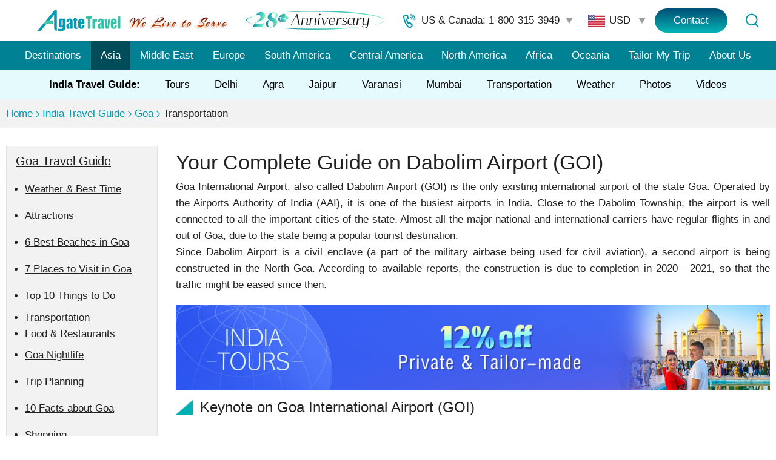

--- FILE ---
content_type: text/html; charset=utf-8
request_url: https://www.agatetravel.com/india/goa/dabolim-airport.html
body_size: 17732
content:
<!DOCTYPE html>
<html>
<head>
    <meta charset="utf-8">
    <meta name="viewport" content="width=device-width, initial-scale=1.0, maximum-scale=1.0, user-scalable=no">
    
<title>Dabolim Airport, Goa International Airport: Flights, Facilities</title>
<meta name="description" content="Goa International Airport or Dabolim Airport is the only air hub in Goa, which links major cities in India and internationally with good facilities and transportation.">
    <meta name="robots" content="max-image-preview:large">
    <link rel="preload" href="https://data.agatetravel.com/js/min/jquery183-global-agateweather.min.js?v2" as="script">
    <style type="text/css">@charset "utf-8";*{padding:0;margin:0;box-sizing:border-box}body{font:17px Arial,Helvetica,Verdana,Geneva,sans-serif;color:#212121;line-height:1.6}.clearfix:after{content:'';height:0;display:block;clear:both}.clear{clear:both;float:none;height:0;line-height:0;font-size:0;overflow:hidden}input,select,textarea{font:16px Arial,Helvetica,Verdana,Geneva,sans-serif;color:#9e9e9e}a{color:#212121;text-decoration:underline}a:hover{text-decoration:none}ul,ol,li{list-style:none}.red{color:#b72222}._d768{display:none}@media screen and (max-width:768px){._d768{display:block}}.table,.tableTitleTop,.tableTitleLeft{width:100%;border-collapse:collapse;border-spacing:0;text-align:left}.table td,.tableTitleTop td,.tableTitleLeft td{border:1px solid #d1d1d1;padding:2px 5px;background:#fff}.tableTitleTop tr:first-child td{background:#efefef;font-weight:normal}.tableTitleLeft tr td:first-child{background:#efefef;font-weight:normal}.trGray td{background:#efefef}.tableIMG img{display:block}.tableIMG td{position:relative}.tableIMG div{position:absolute;width:100%;line-height:40px;background:url(https://data.agatetravel.com/images/background/bg-black-60.png);bottom:0;text-align:center;color:#fff}.tableIMG_left{float:left;margin-right:4px}.tableIMG_right{float:right;margin-left:4px}.tableIMG_center,.table2cols{margin:0 auto}.ui-datepicker-header{background-color:#008194!important;color:#fff!important}.fontTopBannerH1{font-size:34px;font-weight:bold}.fontTopBannerH2{font-size:24px;font-weight:bold}.fontPageTitle{font-size:30px;font-weight:normal}.fontSectionTitle{font-size:30px;font-weight:normal}.fontTitle1{font-size:24px;font-weight:normal}.fontTitle2{font-size:20px;font-weight:normal}.fontTitle3{font-size:18px}.fontText{font-size:17px}@media screen and (max-width:1200px){body{font-size:20px}.fontTopBannerH1{font-size:30px;font-weight:normal}.fontTopBannerH2{font-weight:normal}.fontTitle2{font-size:22px}.fontTitle3{font-size:22px}.fontText{font-size:20px}}header{position:relative;background:#fff;height:116px;font-size:17px}header a{text-decoration:none}header *{box-sizing:border-box}.mobile-nav{display:none}.header-top{height:68px;display:flex;flex-wrap:nowrap;padding:0 60px}.header-top>a{display:flex;flex-wrap:nowrap;align-items:center}.header-right{flex:1;display:flex;flex-wrap:nowrap;align-items:center;justify-content:flex-end}.anniversary{width:280px;height:60px;background:url("https://data.agatetravel.com/images/icon/annivesary.jpg") no-repeat center center/contain}.headerPhone{position:relative;width:290px;padding-left:35px;line-height:normal;background:url("https://data.agatetravel.com/images/icon/icon-phone.svg") no-repeat left center;cursor:pointer}.headerPhone-title{padding-right:15px;height:30px;line-height:30px;background:url(https://data.agatetravel.com/images/v1/icon/icon-arrow-down-gray-12-10.png) no-repeat right 5px center}.headerPhone-more{display:none;position:absolute;width:220px;background:#fff;border:1px solid #e5e5e5;border-radius:10px;padding:8px;top:35px;left:40px;box-shadow:-2px 2px 10px rgba(0,0,0,.5);z-index:100;text-align:center;line-height:30px}.headerPhone:hover .headerPhone-more{display:block}.headerSearch{padding:0 10px}.headerSearch a{display:block;width:60px;height:40px;background:url("https://data.agatetravel.com/images/icon/icon-search.svg") no-repeat center center}.headerContact{padding-left:10px}.headerContact a{display:block;width:120px;height:40px;line-height:40px;border-radius:20px;color:#fff;text-align:center;background:#014F75 linear-gradient(#014F75,#05B3B4)}.header-nav{display:block;background:#008194;text-align:center}.header-nav ul{display:flex;flex-wrap:nowrap;justify-content:center;max-width:1230px;margin:0 auto}.header-nav li{flex:auto}.header-nav li a{display:block;color:#fff;padding:0;text-decoration:none;line-height:48px}.header-nav li.current a,.header-nav li a:hover{background:#004d59}.header-nav .nav-item-list{display:none}.header-nav li>ul{display:none}@media screen and (min-width:901px){.header-nav{left:auto!important}.header-nav li img{display:none}}@media screen and (max-width:1250px){.header-top{max-width:1130px;margin:0 auto;padding:0}}@media screen and (max-width:1090px){.header-top{padding:0 10px}.headerPhone{width:60px;height:40px;background-position:center center}.headerPhone:hover .headerPhone-more{display:none}.headerPhone-title{display:none}.header-nav{font-size:16px}}@media screen and (max-width:900px){.anniversary{display:none}header{height:56px}header ._d768{display:block}.header-top{position:fixed;top:0;left:0;width:100%;background:#fff;border-bottom:1px solid #d0d0d0;height:56px;padding-left:0;z-index:990}.header-top>a img:last-child{width:162px;height:54px}.mobile-nav{display:block;width:49px;height:55px;background:url(https://data.agatetravel.com/images/v1/icon/icon-nav.svg) no-repeat center center/19px 19px}.header-nav{display:none;font-size:inherit;position:fixed!important;top:0;left:-320px;width:200px!important;height:100%;padding:44px 0 0;background:#008194;box-shadow:5px 5px 10px 5px #333;z-index:999!important}.header-nav.showOnLeft{display:block}.header-nav ul{flex-direction:column;padding:10px 10px 20px;height:100%;overflow:auto;justify-content:flex-start}.header-nav li{border-bottom:1px solid #3bb2c6;width:100%;text-align:left;flex:none}.header-nav li a{line-height:45px}.header-nav li.current a{background:0}.header-nav .nav-item-list{display:block;background:url("https://data.agatetravel.com/images/icon/icon-arrow-white-12.png") no-repeat center center/8px 14px;width:44px;height:44px;position:absolute;top:0;right:17px;transform:rotate(180deg)}}@media screen and (max-width:600px){header{height:112px}.header-top{height:112px;padding-top:56px;background:#CFF7F7;border:0}.header-top>a{position:absolute;top:0;left:0;width:100%;height:56px;background:#fff;justify-content:center}}.function-livechat{display:none}#telBox{border-radius:25px;position:fixed;width:300px;background:#fff;z-index:999;display:none}#telBox .telBoxClose{position:absolute;top:-15px;right:-10px;width:50px;height:50px;cursor:pointer;background:url(https://data.agatetravel.com/images/v1/icon/icon-close01.png) no-repeat}#telBox li{border-top:1px solid #d1d1d1;padding:15px 0;text-align:center}#telBox li.telBoxTitle{background:#efefef;border:0;border-radius:25px 25px 0 0}#footer{background:linear-gradient(to bottom,#e1e1e1 5%,#f0f0f0 30%,#f3f3f3);font-size:17px}#footer *{box-sizing:border-box}.footer-copyright{background:#008194}.footer-copyright .copy{line-height:50px;text-align:center;color:#FFF}.footer-top{max-width:1260px;margin:0 auto;padding:10px 10px 20px;display:flex;flex-wrap:nowrap;justify-content:space-between;border-bottom:1px solid #d1d1d1}.footer-top .footer-title{color:#008194;text-align:left;line-height:40px}.footer-top .footer-li-border{width:1px;display:inline-block;border-right:1px solid #d1d1d1;margin-top:20px}.footer-top .footer-li ul{display:flex;flex-wrap:wrap;justify-content:center}.footer-top .footer-li li{line-height:30px;text-align:left;width:50%}.footer-top .footer-li-class-1{max-width:380px;min-width:130px;flex:auto}.footer-top .footer-li-class-2{max-width:380px;min-width:185px;flex:auto;margin-left:30px}.footer-top .footer-li-class-3{max-width:200px;min-width:140px;flex:auto}.footer-top .footer-li-class-4{max-width:380px;min-width:120px;flex:auto;min-height:104px}.footer-top .footer-li-class-3 .footer-title{text-align:center}.footer-top .footer-li-class-3 ul{max-width:140px;margin:15px auto}.footer-top .footer-li-class-3 li{width:45px;height:45px;margin:10px 10px 0}.footer-top .footer-li-class-3 li a{display:block;width:45px;height:44px}.footer-top .footer-li-class-3 li:nth-child(2) a{height:45px}.footer-top .footer-li-class-3 li a img{width:100%;height:100%}.footer-top .footer-li-class-4 .footer-title{text-align:center}.footer-top .footer-li-class-4 div{display:block;margin:25px auto 0;max-width:100px;max-height:104px;position:relative;padding:22.97735% 0 0}.footer-top .footer-li-class-4 div img{display:block;position:absolute;top:0;left:0;width:100px;height:104px}.footer-top .clear{display:none}@media screen and (max-width:1200px){.footer-top .footer-li li{line-height:44px}}@media screen and (max-width:900px){.footer-top .footer-li-class-3{min-width:150px}.footer-top .footer-li-class-4{min-width:130px}.footer-top .footer-li-class-3 ul{display:grid;grid-template-columns:.2fr .2fr}}@media screen and (max-width:600px){.footer-top{flex-wrap:wrap;padding:10px}.footer-top .footer-li-border:nth-child(4){display:block;border:0;border-bottom:1px solid #d1d1d1;width:calc(100vw);position:relative;left:50%;transform:translateX(-50%);margin:10px 0}.footer-top .footer-li-class-3{max-width:none;min-width:inherit}.footer-top .footer-li-class-3 ul{max-width:220px}.footer-top .footer-li-class-3 li{margin:10px 5px 0}.footer-top .footer-li-class-4{min-width:inherit}.footer-top .footer-li-class-4 a{margin:0 auto}}.we-parent{padding:10px 10px 20px}.we-parent .we{max-width:1240px;margin:0 auto;text-align:left;display:flex;flex-wrap:wrap;justify-content:space-around}.we-parent .we a{color:#008194}.we-parent .we .footLogo img{margin:10px 0 0 0}.we-parent .we .footLogo:nth-child(1){flex:auto;padding-right:4%}.we-parent .we .footLogo:nth-child(1) .footer-img-frame{display:flex;flex-wrap:wrap;align-items:center;justify-content:space-between}.we-parent .we .footLogo:nth-child(1) .footer-img-frame img:nth-child(1){width:157px;height:24px}.we-parent .we .footLogo:nth-child(1) .footer-img-frame img:nth-child(2){width:86px;height:37px}.we-parent .we .footLogo:nth-child(1) .footer-img-frame img:nth-child(3){width:99px;height:20px}.we-parent .we .footLogo:nth-child(1) .footer-img-frame img:nth-child(4){width:118px;height:24px}.we-parent .we .footLogo:nth-child(1) .footer-img-frame img:nth-child(5){width:105px;height:31px}.we-parent .we .footLogo:nth-child(2){padding:0 3% 0 5%;text-align:center;color:#009bb5}.we-parent .we .footLogo:nth-child(2) .footer-img-frame img{width:309px;height:71px}.we-parent .we .footLogo:nth-child(3){display:none}.we-parent .we .footLogo:nth-child(3) .footer-img-frame img{width:281px;height:57px}.we-parent .we .clear{display:none}@media screen and (max-width:1100px){.we-parent .we .footLogo{width:100%}.we-parent .we .footLogo:nth-child(1){padding-right:5%;margin-bottom:20px;border-bottom:1px solid #d1d1d1;padding-bottom:20px}.we-parent .we .footLogo:nth-child(2){padding:0;text-align:left}}@media screen and (max-width:480px){.we-parent .we .footLogo img{margin:10px}.we-parent .we .footLogo:nth-child(1) .footer-img-frame{justify-content:start}}.currency-current{position:relative;padding:5px 20px;cursor:pointer;background:url("https://data.agatetravel.com/images/icon/icon-arrow-down-gray-12-10.png") no-repeat right 5px center}.currency-item{display:block;width:80px;height:20px;line-height:20px;padding:0 0 0 35px;background-position:left center;background-repeat:no-repeat;background-size:contain}.currency-item.usd{background-image:url("https://data.agatetravel.com/images/icon/currency/usd.svg")}.currency-item.cad{background-image:url("https://data.agatetravel.com/images/icon/currency/cad.svg")}.currency-item.aud{background-image:url("https://data.agatetravel.com/images/icon/currency/aud.svg")}.currency-item.gbp{background-image:url("https://data.agatetravel.com/images/icon/currency/gbp.svg")}.currency-item.eur{background-image:url("https://data.agatetravel.com/images/icon/currency/eur.svg")}.currency-item.nzd{background-image:url("https://data.agatetravel.com/images/icon/currency/nzd.svg")}.currency-item.sgd{background-image:url("https://data.agatetravel.com/images/icon/currency/sgd.svg")}.currency-item.hkd{background-image:url("https://data.agatetravel.com/images/icon/currency/hkd.svg")}.currency-item.chf{background-image:url("https://data.agatetravel.com/images/icon/currency/chf.svg")}.currency-item.usd::before{content:'USD'}.currency-item.cad::before{content:'CAD'}.currency-item.aud::before{content:'AUD'}.currency-item.gbp::before{content:'GBP'}.currency-item.eur::before{content:'EUR'}.currency-item.nzd::before{content:'NZD'}.currency-item.sgd::before{content:'SGD'}.currency-item.hkd::before{content:'HKD'}.currency-item.chf::before{content:'CHF'}.currency-list{display:none;position:absolute;top:35px;left:10px;padding:0;background:#fff;border-radius:5px;box-shadow:0 0 5px #999;z-index:99}.currency-list ul{margin:0}.currency-list li{list-style:none;padding:10px}.currency-list li:hover{background:#d4d4d4}@media screen and (max-width:1200px){#footer{font-size:20px}.hasCurency .header-top{padding:0 10px}.hasCurency .headerPhone{width:60px;height:40px;background-position:center center}.hasCurency .headerPhone:hover .headerPhone-more{display:none}.hasCurency .headerPhone-title{display:none}}@media screen and (max-width:1000px){.hasCurency .anniversary{display:none}}@media screen and (max-width:740px){.hasCurency .headerContact{display:none}}.chat_entry{height:57px!important;bottom:56px!important;right:80px!important}.lim_mini_wrap .chat_copyright{display:none}#lim_mobile_chat{right:80px;bottom:56px;height:53px}@media screen and (max-width:900px){.chat_entry{width:calc(50vw - 24px)!important;height:48px!important;top:auto;right:auto!important;bottom:0!important;left:0!important;overflow:hidden;background:none!important;box-shadow:none!important}.chat_entry *{display:none}#lim_mobile_chat{width:calc(50vw - 24px);height:48px;top:auto;right:auto;bottom:0;left:0;overflow:hidden}#lim_mchat_wrapper{width:100%;height:100%;opacity:0!important;visibility:visible}#lim_mobile_chat a,#lim_mobile_chat a.lim_mini_notxt{width:100%!important;height:100%!important;padding:0!important;margin:0!important;background:none!important;box-shadow:none!important}#lim_mobile_chat a *{display:none!important}.lim_mini_wrap{right:10px!important}.footer-top .footer-li li{width:100%}}header+.topmenu{background:#E4FAFD;font-size:17px}header+.topmenu ul{display:flex;flex-wrap:wrap;justify-content:space-around;max-width:1160px;margin:0 auto;gap:10px}header+.topmenu li{line-height:48px;flex:auto;text-align:center}header+.topmenu li:first-child{font-weight:bold}header+.topmenu li a{color:#000;text-decoration:none}header+.topmenu li a:hover{text-decoration:underline}@media screen and (max-width:900px){header+.topmenu{display:none}#mobile-nav-list li>ul{margin:0 0 20px 10px}#mobile-nav-list li li{border:0;font-size:17px;color:#fff}#mobile-nav-list li li a{padding:10px 0}.header-nav li>ul{margin:0 0 20px 10px;padding:0;display:block}.header-nav li li{border:0;color:#ccc}.header-nav li li a{padding:10px 0;line-height:normal}}@media screen and (max-width:600px){.we-parent .we{max-width:700px}.we-parent .we .footLogo img{margin:10px 10px 10px 0}.we-parent .we .footLogo:nth-child(1){padding-right:0}.we-parent .we .footLogo:nth-child(1) .footer-img-frame{justify-content:flex-start}.footer-top .footer-li li{width:auto;text-align:left}.footer-top .footer-title{text-align:left}.footer-top .footer-li ul{display:block}.footer-top{display:grid;grid-template-columns:1fr 1px 1fr;grid-template-rows:auto auto;grid-template-areas:"col1 border col2""col3 . col4";gap:0}.footer-top .footer-li-border{grid-area:border;display:block;width:1px;height:auto;margin:20px 0;border-right:1px solid #d1d1d1}.footer-top .footer-li-class-1{grid-area:col1;max-width:none;min-width:0;margin-left:0!important}.footer-top .footer-li-class-2{grid-area:col2;max-width:none;min-width:0;margin-left:0!important;padding-left:20px}.footer-top .footer-li-class-3{grid-area:col3;max-width:none;min-width:0}.footer-top .footer-li-class-4{grid-area:col4;max-width:none;min-width:0}.footer-top .footer-li-border:nth-child(3),.footer-top .footer-li-border:nth-child(5){display:none}.we-parent .we .footLogo:nth-child(1){border-bottom:1px solid #d1d1d1}.we-parent .we .footLogo:nth-child(2){text-align:left}.footer-top .footer-li-class-3{border-right:1px solid #d1d1d1}.footer-top .footer-li-class-3 ul{display:grid;grid-template-columns:.2fr .2fr}}@charset "utf-8";.subTitle{font-size:24px;text-align:center;margin:20px auto}.tbCenter{margin:5px auto!important}.g_outerbox{overflow-x:auto}.divWeatherCont{margin:10px 0}.w_3day .w_nextDay{color:#000;border:1px solid #d2d2d2;border-width:0;width:107px;height:135px;float:left;margin-right:3px}.w_5day .w_nextDay{color:#000;border:1px solid #d2d2d2;border-width:0;width:91px;height:135px;float:left;margin-right:3px}.w_7day .w_nextDay{color:#000;border:1px solid #d2d2d2;border-width:0;width:107px;height:160px;float:left;margin-right:1px}.w_nextDay img{margin:8px 3px}.w_nextTitle{text-align:center;border-bottom:0 solid #d1d1d1;padding-top:5px;font-size:18px}.w_switchFC{position:absolute;right:10px;top:25px;color:#000;font-size:15px;font-weight:bold;line-height:10px;height:28px;background:#cfcfcf}.w_switchFC div{padding:3px 6px;cursor:pointer;float:left;height:22px}.w_switchCurrent{background-color:#019Ab9;color:#fff;padding:0 8px;border-radius:3px;cursor:default!important}.w_3day .div_temp{margin:0 auto}.w_7day .div_temp{margin:10px auto}.div_temp .arrowHigh,.div_temp .arrowLow{margin:0;margin-right:10px}.temp_f{display:none}.temp_c{display:inline-block}.temp_f img,.temp_c img{margin:0}.w_bg00{background-color:#58c2dc}.w_bg01{background-color:#4ADDF8}.w_bg02{background-color:#56b0c0}.w_bg03{background-color:#4da3b2}.w_arrowDown{width:0;height:0;left:45px;top:-4px;border-left:12px solid transparent;border-right:12px solid transparent;border-top:12px solid #06c;position:absolute;z-index:99}.w_7day{width:53%;color:#000;float:left}.w_today{width:47%;height:160px;background:#f2f2f2;border:0 solid #d1d1d1;position:relative;float:left}.w_todayDate{font-size:18px;margin:10px auto;text-align:center}.current-time{margin-left:20px}.w_todayLeft{float:left}.w_todayImg{margin:0 20px;float:left}.w_todayImg div{text-align:center;width:80px;font-size:14px;line-height:18px}.w_todayTemp{margin:15px 20px 15px 0;float:left;color:#009bb5}.w_todayDetail{float:left;width:190px;margin:10px;line-height:24px;font-size:14px}#temp_now{font-size:30px}.temp_today{font-size:18px}#todayWeek{display:none}.btn15day{float:right;background:#5b5b5b url(https://data.agatetravel.com/images/weather/icon-arrow-down-white-11-10.png) 155px 10px no-repeat;color:#fff;height:20px;padding:5px 45px 5px 20px;border-radius:0 0 5px 5px;cursor:pointer;margin:1px 4px}.w_15daySplit{width:250px;height:3px;background:#fff;position:absolute}.w_15day{margin-top:3px;display:none}.w_left_table,.w_right_table{width:100%}.w_left_table td{height:44px;border:1px solid #d1d1d1;border-top:0}.w_right_table td{height:44px;border:1px solid #d1d1d1;text-align:center;border-top:0;border-left:0}.w_left_table .th,.w_right_table .th{background:#f2f2f2;height:33px;border:1px solid #d1d1d1;text-align:center}.w_right_table th{border-left:0}.w_td_day{margin:5px 10px}.w_td_day div{float:left;margin:0 30px;width:92px;line-height:40px}.w_td_day img{margin-top:6px}.box-shadow22{-webkit-box-shadow:10px -2px 10px #e7e7e7;-moz-box-shadow:10px -2px 10px #e7e7e7;box-shadow:10px -2px 10px #e7e7e7;width:25%}.w_nextDay table{width:100%}.divMajorWeather,.divSingleWeather{border:0 solid red;max-width:1020px;height:auto;position:relative;line-height:normal}.majorTitle,.singleTitle{font-size:24px;text-align:center;margin:20px 0}.cityWeather3day{width:32%;float:left;margin-right:15px;margin-bottom:10px}.cityWeather3day .title,.cityWeather5day .title{text-align:center;font-size:20px;background-color:#f2f2f2;padding:9px 3px}.cityWeather3day:nth-child(3n){margin-right:0}.cityWeather5day{float:left;margin-right:28px;margin-bottom:10px}.cityWeather5day:nth-child(2n){margin-right:0}.w_3day .w_nextDay:nth-child(3n){margin-right:0}.w_5day .w_nextDay:nth-child(5n){margin-right:0}.w_7day .w_nextDay:nth-child(6n){margin-right:0}.divSeason{width:100%}.season ul{display:flex;flex-wrap:wrap;overflow:hidden;justify-content:space-between}.season li{list-style:none;width:24.5%;position:relative;margin:10px 0}.season ul li a{color:#fff!important}.fourSeason{float:left;margin-right:5px;text-align:center;font-size:16px;width:100%;display:flex;flex-direction:column;height:100%;position:relative}.season3 ul{display:flex;flex-wrap:wrap;overflow:hidden;justify-content:space-between}.season3 li{list-style:none;width:32.5%;position:relative;margin:10px 0}.threeSeason{float:left;margin-right:5px;text-align:center;font-size:16px;width:100%;display:flex;flex-direction:column;height:100%;position:relative}.seasonTitle{font-size:24px;margin-bottom:10px}.seasonMonth{font-size:18px}.season1_top,.season2_top,.season3_top,.season4_top{color:#fff;padding:20px 0 15px 0}.season1_btm,.season2_btm,.season3_btm,.season4_btm{padding:15px 15px 20px 15px;line-height:1.4;flex:1}.season1_top{background-color:#88b771}.season1_btm{background-color:#e2fbc4}.season2_top{background-color:#ca8252}.season2_btm{background-color:#fee8bf}.season3_top{background-color:#d1a850}.season3_btm{background-color:#f8f4c5}.season4_top{background-color:#56afcd}.season4_btm{background-color:#d4f6ff}.twoSeason{float:left;margin-right:10px;width:48%;text-align:center;font-size:16px}.twoSeason .season1_top,.twoSeason .season3_top{padding:15px 0 10px 0}.twoSeason .season1_btm,.twoSeason .season3_btm{line-height:1.8;text-align:left}#ZoomContent{text-align:justify}.divCommonBorder{border:1px solid #e6e6e6;padding:20px 20px;text-align:justify}.liBlueDot li{background:url(https://data.agatetravel.com/images/v1/icon/icon-dot-blue.png) no-repeat 10px 8px;padding-left:30px;margin:10px 0}.liBlueDot li span{font-weight:bold}.collapeTitle{background:url(https://data.agatetravel.com/images/weather/icon-arrow-down-gray-12-10.png) no-repeat 0 8px;padding-left:25px;font-size:18px;margin:10px 0}.collapeContent{padding-left:20px}.divRegionalWeather,.divCountryClimate{position:relative}.regionalTbTitle{font-size:20px;margin:20px 0 10px 20px}.regionalTb{border:1px solid #dcdcdc;border-bottom:0;width:100%}.regionalTb tr.firstRow{background-color:#f2f2f2}.regionalTb td{border-bottom:1px solid #dcdcdc;padding:5px 10px;text-align:center}.regionalTb td.firstCol{text-align:left}.regionalTb td .temp_c{display:inline}.regionalTb td .temp_f{display:none}.divMajorWeather .w_switchFC,.divSingleWeather .w_switchFC,.divCountryClimate .w_switchFC{top:-35px}.divRegionalWeather .w_switchFC{top:-10px}.divCityClimate .graph_title{font-size:18px;text-align:center;margin:20px 0 10px 0}.readMore{background-color:#f2f2f2;border:1px solid #dedede;float:right;padding:3px 8px;border-radius:5px;margin:10px;width:250px;text-align:center}.weatherTb{width:100%;background:#f8f8f8;text-align:center;border:1px solid #dcdcdc;border-right-width:0;border-bottom-width:0;margin-top:30px}.weatherTb tr.firstRow{background:#efefef}.weatherTb td{border:1px solid #dcdcdc;border-top-width:0;border-left-width:0;padding:5px 10px}.weatherTb td img{float:left}img.topImg{float:left;margin:0 40px 30px 0}.boldTitle{font-weight:bold}.divCountryMonthWeather{background:#f2f2f2;padding:20px 15px;position:relative;padding:0}.divCountryMonthWeather br{display:none}.wtitle{font-size:24px;text-align:center!important;padding:30px 0!important}.wList{width:660px;margin:0}.wUnit{float:none;margin:0 23px;text-align:center;background:#fff;border-radius:10px;position:relative;width:100%;margin-bottom:2px;height:78px;box-sizing:border-box}.wUnit+.clear{height:40px}.wImg{height:100%;margin:0;text-align:left;position:absolute;left:22px;top:0}.wImg img{height:90%;position:relative;top:4px}.wDesp{padding-left:134px;background:0;height:100%;border-radius:0 0 10px 10px}.wDesp:after{content:"";display:block;height:0;clear:both}.wKey,.wValue{float:left;height:100%;margin:0;line-height:78px;text-align:left}.wKey{font-size:18px;width:50%}.wValue{font-size:24px;font-weight:normal}.wMonthLink{border-radius:6px;line-height:29px;position:absolute;top:88px;right:46px;width:248px;margin:0;background:0;border:0}.wMonthLink:after{content:"";display:block;height:0;clear:both}.wMonthLink>div{clear:both}.wMonthLink>a,.wMonthLink>span{text-decoration:none;margin:0;background-color:#fff;border:1px solid #dedede;float:left;color:#fff;width:120px;padding:0;padding-left:40px;box-sizing:border-box;color:black;line-height:40px;margin-bottom:16px;font-size:18px}.wMonthLink>a.cur{color:#fff!important;background-color:#009bb5!important;cursor:default!important}.wMonthLink a:nth-child(odd){margin-right:6px}.wMonthLink a:hover,.wMonthLink a.cur{color:#fff!important;background-color:#009bb5!important;cursor:default!important;border-radius:6px}.wMonthLink a.cur{cursor:text}.what2wear{border-radius:5px;margin-top:30px}.what2wearReal{width:1028px}.what2wear img{width:510px;float:left}.divMapTop{border:1px solid #f2f2f2}#divMapWeather{width:84%;height:600px;border:1px solid #efefef;float:left}#divMapWeather .tips{text-align:center}#divMapWeather .wIcon{padding:5px 0;display:block}.divMonthLinkPart{float:left;width:15%;height:600px;border:0 solid red}.divMonthLinkPart .title{text-align:center;font-size:18px;margin:20px 0}.divMonthLinkPart .wMonthLink2 a{display:block;border:1px solid #dedede;border-radius:5px;width:110px;text-align:center;margin:10px auto;padding:3px 0;text-decoration:none;cursor:pointer;box-shadow:1px 2px 1px #dedede}.divMonthLinkPart .wMonthLink2 .cur{background:#41c4b4;color:#fff;cursor:inherit}.divMonthLinkPart .wMonthLink2 a:hover{background:#41c4b4;color:#fff}.nomap{padding-bottom:20px;border:0}.nomap .divMonthLinkPart{float:none;width:auto!important;height:auto}.nomap .divMonthLinkPart .title{font-size:24px}.nomap .wMonthLink2{display:flex;flex-wrap:wrap}.nomap .divMonthLinkPart .wMonthLink2 a{min-width:110px;width:14%;margin:10px 1.2222%}.width100p_1024{max-width:980px;height:auto;margin:0 auto;display:block}@media screen and (max-width:1024px){.width100p_1024{width:100%}.divMajorWeather,.divSingleWeather{width:100%}.wList{width:460px}.wImg{left:10px}.wDesp{padding-left:90px}.wKey{font-size:16px}.wValue{font-size:20px}.wMonthLink{width:200px;right:20px}.wMonthLink>a,.wMonthLink>span{width:96px;padding-left:30px}.current-time{margin-left:10px}.w_todayImg{margin:0 5px}.w_todayDetail{margin:10px 5px}.w_todayTemp{margin:15px 5px}.btn15day{margin:1px 0 1px 4px}.divMonthLinkPart .wMonthLink2 a{width:100px;margin:8px auto}}@media screen and (max-width:812px){.season1_top,.season2_top,.season3_top,.season4_top{padding:20px 5px 10px;min-height:140px}}@media screen and (max-width:770px){.w_todayDetail{margin:10px 0}}@media screen and (max-width:730px){.wtitle{padding:30px}.wList{box-sizing:border-box;padding:0 2px;width:100%}.wUnit{margin-left:0;height:54px}.wUnit+.clear{height:8px}.wKey,.wValue{line-height:54px}.wKey{width:40%}.wValue{font-size:18px}.wMonthLink{position:relative;top:0;right:0;width:100%;padding:0 20px;box-sizing:border-box}.wMonthLink>a,.wMonthLink>span{margin-right:6px;width:72px;padding-left:21px;font-size:16px;line-height:32px}}@media screen and (max-width:680px){.cityWeather3day,.cityWeather3day:nth-child(3n){margin-right:2px}}@media screen and (max-width:480px){h1{padding-left:10px}.subTitle{margin:0 10px 28px}.divWeatherCont{margin:10px 8px}.cityWeather3day,.cityWeather3day:nth-child(3n){margin-right:5px;margin-bottom:5px}.cityWeather3day:nth-child(2n){margin-right:0}.w_nextTitle{font-size:16px}.div_temp .arrowHigh,.div_temp .arrowLow{margin-right:5px}.w_3day .div_temp{font-size:14px}.divSingleWeather{margin-top:50px}.w_today,.w_7day{width:100%}.w_today{height:auto}.w_right_div{width:250px;overflow-x:scroll}.w_right_table{width:500px}.w_td_day div{margin:0 10px}.season li{width:50%}.season3 li{width:100%}.fourSeason{width:100%;margin-right:0;margin-bottom:5px}.twoSeason{width:100%;float:none;margin-right:0;margin-bottom:5px}.readMore{margin:10px auto;float:none}#divMapWeather{width:100%;height:600px;float:none}.divMonthLinkPart{width:99%;height:auto;float:none}.divMonthLinkPart .wMonthLink2 a{display:inline-block;margin:8px 5px;width:110px}.w_todayImg{margin:0 5px}.w_todayTemp{margin:15px 5px}.w_todayDetail{margin:10px 15px}}@media screen and (max-width:420px){.w_nextTitle{font-size:14px}}@media screen and (max-width:380px){.divCountryMonthWeather{padding:20px 5px}.wImg{left:6px}.wDesp{padding-left:60px}.w_left_table{width:150px}.w_right_div{width:210px}.w_todayImg{margin:0 5px}.w_todayTemp{margin:15px 5px}.w_todayDetail{margin:10px 5px}}@media screen and (max-width:360px){.w_todayLeft{float:none;margin:0 auto;width:210px}.w_todayDetail{float:none;margin:15px auto}}@media screen and (max-width:320px){.div_temp .arrowHigh,.div_temp .arrowLow{display:none}.w_nextTitle,.w_3day .div_temp{font-size:12px}.w_right_div{width:150px}.divMonthLinkPart .wMonthLink2 a{width:90px}}.clearfix:after{clear:both;display:block;content:'';height:0;zoom:1}.side-weather{margin-bottom:16px}.side-weather__main{padding:10px 14px;border:1px solid #d1d1d1}.side-weather__cityName{text-align:center;background:url(https://data.agatetravel.com/images/background/bg-tit-weather.jpg) no-repeat center bottom;border:0 solid red;height:50px;min-height:50px;font-size:20px;font-family:Tahoma;color:#000;line-height:25px}.side-weather__header{position:relative}.side-weather__datetime:nth-child(1){font-size:18px}.side-weather__datetime{padding-right:74px}.side-weather__change{position:absolute;top:10px;right:0;background-color:#cfcfcf;color:black}.side-weather__change>div{float:left;padding:3px 7px;cursor:pointer}.side-weather__change__item--active{background-color:#019ab9;color:#fff;border-radius:3px;cursor:default!important}.side-weather__body{position:relative;min-height:72px}.side-weather__body__left{position:absolute;left:0;top:0}.side-weather__body__right{padding-left:98px;color:#039cb6;font-size:20px}.side-weather__tool{background-color:#5b5b5b;text-align:center;color:#fff;margin:0 auto;padding:2px 0;cursor:pointer;width:170px;margin-top:10px}.side-weather__tool .icon-shang{display:none}.side-weather__tool--active .icon-shang{display:inline}.side-weather__tool--active .icon-xia{display:none}.side-weather__more{border:1px solid #d1d1d1;border-top:0;height:0;font-size:18px;transition:height .3s;overflow:hidden}.side-weather__more--active{height:306px}.side-weather__more>div{text-align:center;padding:10px 8px;border-bottom:1px solid #dedede;line-height:30px}.side-weather__more>div:last-child{border-bottom:0}.side-weather__more img{vertical-align:bottom}.side-weather__more>div>div{float:left}.side-weather__more>div>div:nth-child(1){width:31%}.side-weather__more>div>div:nth-child(2){width:22%}.side-weather__more>div>div:nth-child(3){width:47%}.wt90{background-color:#f2f2f2;padding:16px 6px;width:100%;box-sizing:border-box}.wt90-month{margin-bottom:8px;padding:0 3px;font-size:18px}.wt90-month>div{float:left;width:130px;height:36px;line-height:36px;color:black;text-align:center;cursor:pointer}.wt90-month .active{background-color:#5b5b5b;color:#fafafa}.wt90 table{width:100%;border-collapse:collapse;border-spacing:0;table-layout:fixed}.wt90 td,.wt90 th{padding:0!important}.wt90 th div{background-color:#fff;height:40px;line-height:40px;text-align:center;font-weight:normal;margin:3px;position:relative}.wt90 th div:after{display:block;content:"";height:100%;position:absolute;width:6px;top:0;right:0;transform:translateX(6px);background:white}.wt90 th:last-child div:after{content:none}.wt90 .wt97-item{height:124px;background-color:#f9f9f9;margin:3px;padding:4px;box-sizing:border-box;position:relative}.wt90 .wt97-item.has-data{background-color:#fff}.wt90-day{text-align:right;font-weight:bold;padding-right:2px}.wt90-info{position:absolute;height:42px;top:50%;margin-top:-21px}.wt90-info-img{height:30px;width:30px;top:3px;position:relative;left:16px}.wt90-info-img img{width:100%;height:100%}.wt90-info-text{padding-left:54px;position:absolute;left:0;top:0;font-size:14px}.wt90-temp{position:absolute;bottom:8px;text-align:center;width:100%}@media(max-width:768px){.wt90-month>div{width:25%}.wt90-day{text-align:center}.wt90-info{margin-top:-14px;left:50%;margin-left:-28px}.wt90-info-img{top:-7px}.wt90-info-text{display:none}}@media(max-width:660px){.wt90-temp{font-size:14px}}@media(max-width:600px){.wt90-temp span:nth-child(3){display:none}}.weatherMonthLink{display:flex;flex-wrap:wrap}.weatherMonthLink>div{min-width:110px;width:16.6%}@media(max-width:768px){.weatherMonthLink>div{width:25%}}@media(max-width:480px){.weatherMonthLink>div{width:33.3%}}@charset "utf-8";.g_overlay{display:none;position:absolute;left:0;top:0;width:100%;z-index:998;opacity:.3;background:#000}#main{display:flex;flex-wrap:nowrap;max-width:1260px;margin:30px auto}.sideBar{flex:none;width:250px;margin-right:30px}@media screen and (max-width:1280px){#main{margin:30px 10px}}@media screen and (max-width:1200px){#main{display:block}.sideBar{display:none}}@media screen and (max-width:900px){#main{margin:10px}}.mainCon h1{font-size:34px;font-weight:normal}.mainCon h2{font-size:24px;font-weight:normal;padding-left:40px;background:url("https://data.agatetravel.com/images/icon/icon-arrow-blue-26.png") no-repeat 0 7px/28px 24px;text-align:left}.mainCon h3{font-size:20px;font-weight:normal;padding-left:30px;background:url("https://data.agatetravel.com/images/icon/icon-arrow-blue-9-10.png") no-repeat 10px 10px;text-align:left}.mainCon h3 img[src*="icon002"]{display:none}.mainCon .table,.mainCon .tableTitleTop,.mainCon .tableTitleLeft{width:100%;border-collapse:collapse;border-spacing:0;text-align:left}.mainCon .table td,.mainCon .tableTitleTop td,.mainCon .tableTitleLeft td{border:1px solid #d1d1d1;padding:2px 5px;background:#fff}.mainCon .table tr:first-child td,.mainCon .tableTitleTop tr:first-child td,.mainCon .tableTitleLeft tr td:first-child{background:#efefef;font-weight:normal}@media screen and (max-width:480px){.mainCon h1{font-size:30px;padding:0;text-align:center}.mainCon h2{font-size:22px}.mainCon h3{font-size:22px}.mainCon .table,.mainCon .tableTitleTop,.mainCon .tableTitleLeft{display:block;overflow:auto}.mline2{line-height:2}}.tableIMG{width:50%;max-width:481px;border-spacing:0}.tableIMG td{position:relative;padding:71.42857% 0 0;overflow:hidden}.tableIMG td:has(img[height="448"]){padding:140% 0 0}.tableIMG td:has(img[height="600"][width="900"]){padding:66.66666667% 0 0}.tableIMG td img{display:block;position:absolute;top:0;left:0;width:100%;height:100%;object-fit:cover}.tableIMG:has(img[width="420"]){max-width:420px}.tableIMG:has(img[width="320"]){max-width:320px}.tableIMG div{position:absolute;width:100%;line-height:40px;background:url(https://data.agatetravel.com/images/background/bg-black-60.png);bottom:0;text-align:center;color:#fff}.tableIMG div a{color:#fff!important;text-decoration:underline}.tableIMG div a:hover{text-decoration:none}.tableIMG_left{float:left;margin-right:4px}.tableIMG_right{float:right;margin-left:4px}.tableIMG_center,.table2cols{margin:0 auto}.tableIMG_center{width:100%;max-width:900px;border-spacing:0}.tableIMG_center td{padding:50% 0 0}.table2cols{width:100%;border-spacing:6px}.table2cols td .tableIMG{width:100%}.table2cols td .tableIMG td{padding:71.42857% 0 0}.table2cols>tbody>tr>td{width:50%}.table2cols td:has(.img-intro){vertical-align:top;background:#f2f2f2}.tableIMG_right td.img-intro,.tableIMG_center td.img-intro,.table2cols td .tableIMG td.img-intro{padding:10px;background:#f2f2f2;text-decoration:none}.tableIMG_center.table2colsImg td.img-intro{padding:10px}.table2colsImg+.table2colsImg{margin-top:20px}.tableIMG a img{transition:all .6s;object-fit:cover}.tableIMG a img:hover{transform:scale(1.2)}.page16670 .table2cols{border-spacing:0}.page16670 .table2cols>tbody>tr>td{width:50%}.page16670 .table2cols>tbody>tr>td:first-child{border-right:15px solid #fff}.page16670 .table2cols>tbody>tr>td:last-child{border-left:15px solid #fff}.page16670 .tableIMG div{font-size:larger}.page16670 .tableIMG_right{margin-left:20px}@media screen and (max-width:600px){.table2cols>tbody>tr>td{display:block;width:100%}.table2cols p:empty{display:none}.tableIMG{width:100%;max-width:600px;float:none;margin:0 auto!important;border-spacing:2px}.page16670 .table2cols>tbody>tr>td{width:100%}.page16670 .table2cols>tbody>tr>td:first-child{border-right:0}.page16670 .table2cols>tbody>tr>td:last-child{border-left:none}}@media screen and (max-width:425px){.tableIMG_center.table2colsImg td{padding:71.42857% 0 0}}.banner{position:relative;padding:20.833333% 0 0;overflow:hidden}.banner img{display:block;position:absolute;top:0;left:0;width:100%;height:100%}.banner+.breadCrumb+#main #ZoomContent>h1:first-child,.banner+.breadCrumb+.topAd+#main #ZoomContent>h1:first-child{font-size:50px;border:0;margin:0;position:absolute;top:calc(100vw*350/1920 + 100px);line-height:normal;left:0;width:100%;text-align:center;color:#fff;text-shadow:1px 1px 1px #000}.banner:has(.s2560x533){padding:20.8203125% 0 0}.banner+.breadCrumb+#main #ZoomContent>h1:first-child,.banner+.breadCrumb+.topAd+#main #ZoomContent>h1:first-child{top:calc(100vw*350/1920 + 52px)}.topmenu+.banner+.breadCrumb+#main #ZoomContent>h1:first-child,.topmenu+.banner+.breadCrumb+.topAd+#main #ZoomContent>h1:first-child{top:calc(100vw*350/1920 + 100px)}@media screen and (max-width:900px){.banner+.breadCrumb+#main #ZoomContent>h1:first-child,.banner+.breadCrumb+.topAd+#main #ZoomContent>h1:first-child{font-size:34px;font-weight:normal;position:relative;top:auto;left:auto;color:#000;text-shadow:none;line-height:1.6}.topmenu+.banner+.breadCrumb+#main #ZoomContent>h1:first-child{top:auto}.topmenu+.banner+.breadCrumb+.topAd+#main #ZoomContent>h1:first-child{top:auto}}@media screen and (max-width:480px){.banner+.breadCrumb+#main #ZoomContent>h1:first-child{font-size:30px}}@media screen and (max-width:618px){.banner:has(.s618x300){padding:48.543689% 0 0!important}}@media screen and (max-width:425px){.banner{padding:48.47058% 0 0!important}}.breadCrumb{width:100%;padding:10px 0;background:#f2f2f2}.breadCrumb div{max-width:1260px;margin:0 auto}.breadCrumb a{text-decoration:none;color:#009bb5}.breadCrumb a:hover{text-decoration:none}.breadCrumb img{vertical-align:middle;margin:0 5px}@media screen and (max-width:1280px){.breadCrumb div{margin:0 10px}}.leftMenu{border:1px solid #e2e2e2;background:#f2f2f2;margin-bottom:10px}.leftMenu .menuTit{font-size:20px}.leftMenu .menuTit>div{padding:8px 5px 8px 15px}.leftMenu ul{margin:0;border-top:1px solid #e2e2e2}.leftMenu ul:empty{border:0}.leftMenu li{list-style:disc outside;margin-left:30px}.leftMenu li::marker{color:#bbb}.leftMenu li a{display:block;line-height:normal;padding:12px 0}.mobile_menu{display:block;position:absolute;z-index:1000;right:0;top:150px}.mobile_menu{right:20px;width:68px;height:74px;background:url("https://data.agatetravel.com/images/icon/menu.png") no-repeat}.mobile_menu img{display:none;width:100%;height:100%}.mobile_menu_list{display:block;position:absolute;z-index:1000;top:0;right:0;overflow-y:auto;width:270px;background:#fff;font-size:17px}.mobile_menu_list .leftMenu{margin:10px;border:0;background:#fff}.mobile_menu_list .leftMenu ul{border:1px solid #e2e2e2;border-top:0;background:#f2f2f2;margin-bottom:10px}.mobile_menu_list .menuTit{border:1px solid #e2e2e2;background:#f2f2f2}@media screen and (max-width:900px){.mobile_menu{top:120px}}.img-frame{position:relative;overflow:hidden;padding:71.42857% 0 0}.img-frame img{display:block;position:absolute;top:0;left:0;width:100%;height:100%;transition:all .6s;object-fit:cover}.img-frame img:hover{transform:scale(1.2)}.page-img-link ul{display:flex;flex-wrap:wrap}.page-img-link li{flex:auto;padding:5px;width:25%;min-width:200px}.page-img-link a{display:block;width:100%;height:100%;text-decoration:none;display:flex;flex-direction:column}.page-img-link .img-info{padding:5px;background:#f2f2f2;color:#000;height:auto!important;flex:auto}@media screen and (max-width:1024px){.page-img-link li{width:50%;flex:unset}}@media screen and (max-width:480px){.page-img-link li{width:100%}}.termsList{background:#f3f3f3}.earlybird,.termsList{padding:20px 70px;margin:5px 0 30px 0;text-align:justify}.termsList li img{vertical-align:middle}.termsList li,.earlybird li{list-style:initial;margin:10px 0}.termsList li table{background:#d1d1d1}.termsList li th{text-align:left;line-height:50px;background:#fff;padding-left:10px}.termsList li td{background:#fff;padding:10px}.earlybird dl{overflow:hidden;zoom:1;margin:15px 0}.earlybird dt{float:left;padding-left:20px;width:215px;height:84px;background:url(https://data.agatetravel.com/images/background/bgp058.png) no-repeat;font-size:24px;color:#fff;line-height:84px}.earlybird dd{float:left;width:500px;height:74px;background:url(https://data.agatetravel.com/images/background/bgp059.png) repeat-x;font-size:16px;padding:5px 20px}#ZoomContent{text-align:justify}#ZoomContent h2{margin:10px 0 20px}#ZoomContent p{text-align:justify}#content p,#ZoomContent p{padding:5px 2px;word-wrap:break-word;line-height:1.6}.mapCountry{margin:20px 0 20px 20px}#ZoomContent a{color:#000}.readmore-link{padding:10px 0}.readmore-link ul li{width:33.3%;float:left;padding:5px 0}@media screen and (max-width:768px){.earlybird,.termsList{padding:20px 25px}.earlybird dd{width:100%;height:auto;background:0;padding:5px 0}}@media screen and (max-width:425px){.w_3day .w_nextDay{height:initial}.readmore-link ul li{width:45%;padding:5px}}.divSingleWeather{position:relative;width:auto;height:auto;border:0}.w_switchFC{display:flex;flex-wrap:nowrap}.w_switchFC .clear{display:none}.w_switchFC div{flex:1;height:auto}.cityWeather7day{line-height:normal;display:flex;flex-wrap:wrap;justify-content:flex-end}.cityWeather7day .w_nextTitle{font-size:inherit}.cityWeather7day .btn15day{height:auto;flex:none;padding:5px 30px 5px 20px}.cityWeather7day .clear{display:none}.cityWeather7day .wt90{flex:none;width:100%}.cityWeather7day .w_today{width:50%;display:flex;flex-wrap:wrap;align-items:center}.cityWeather7day .w_7day{width:50%;display:flex;flex-wrap:nowrap}.w_today .w_todayDate{flex:none;width:100%}.w_todayLeft{flex:auto;display:flex;flex-wrap:nowrap;min-width:155px;max-width:210px;justify-content:space-around;align-items:center}.w_todayLeft>div{margin:0;text-align:center}.w_todayDetail{flex:auto;width:auto}.w_7day .w_nextDay{flex:auto}.what2wearReal{width:auto;display:flex;flex-wrap:nowrap;justify-content:center;background:#f7f7f7}.what2wearReal img{max-width:49%}.r-more{width:70%}.u-more{display:flex;flex-wrap:wrap}.u-more li{flex:0 0 33.33%;line-height:44px}.u-more.col4 li{flex:0 0 25%}@media screen and (max-width:1200px){.cityWeather7day .btn15day{background-position:right 10px center!important}}@media screen and (max-width:900px){.cityWeather7day .w_7day{font-size:16px}}@media screen and (max-width:768px){.cityWeather7day .w_today{width:100%;padding-bottom:20px}.cityWeather7day .w_7day{width:100%}.w_todayDetail{padding:10px}.what2wearReal{flex-wrap:wrap}.what2wearReal img{float:none;display:block;margin:0 auto;max-width:100%;height:auto}.r-more{width:100%}}@media screen and (max-width:568px){.u-more li{flex:0 0 100%}.u-more.col4 li{flex:0 0 50%}}.tour-img-link{width:100%;display:inline-block}.tour-img-link ul{display:flex;flex-wrap:wrap;column-gap:1%;row-gap:10px}.tour-img-link li{flex:auto;list-style:none;width:32.333%;background-color:#f2f2f2}.tour-img-link li a{text-decoration:none}.tour-img-link li p{padding:0 10px 10px!important;text-align:left!important}.tour-img-link .img-info{text-align:center;font-size:20px;padding:10px;color:#000}.tour-img-link img{transition:all .6s}.tour-img-link img:hover{transform:scale(1.2)}@media screen and (max-width:768px){.tour-img-link li{width:49%}}@media screen and (max-width:425px){.tour-img-link .img-info{padding:5px}.tour-img-link li{width:100%}}.otherPhotos ul{display:flex;flex-wrap:wrap}.otherPhotos li{width:25%;min-width:170px;margin:0 0 10px;color:#aaa}.otherPhotos .num{display:inline-block;background:url("/images/icon/p001.png") no-repeat right center;margin:0 2px;padding-right:20px}@media screen and (max-width:768px){.otherPhotos li{width:33.33%}}@media screen and (max-width:520px){.otherPhotos li{width:50%}}.traffic-list ul{display:flex;flex-wrap:wrap}.traffic-list li{width:25%;min-width:175px;margin-bottom:10px}.traffic-list li a{display:block;background:url("/images/icon/traffic/bicycle.png") no-repeat left center;padding:10px 10px 10px 45px;line-height:normal}.traffic-list li.tl-flight a{background-image:url("/images/icon/traffic/flight.png")}.traffic-list li.tl-high a{background-image:url("/images/icon/traffic/high-railway.png")}.traffic-list li.tl-train a{background-image:url("/images/icon/traffic/train.png")}.traffic-list li.tl-subway a{background-image:url("/images/icon/traffic/subway.png")}.traffic-list li.tl-highbus a{background-image:url("/images/icon/traffic/highway-bus.png")}.traffic-list li.tl-bus a{background-image:url("/images/icon/traffic/city-bus.png")}.traffic-list li.tl-taxi a{background-image:url("/images/icon/traffic/taxi.png")}.traffic-list li.tl-bicycle a{background-image:url("/images/icon/traffic/bicycle.png")}.traffic-list li.tl-car a{background-image:url("/images/icon/traffic/car.png")}.traffic-list li.tl-ferry a{background-image:url("/images/icon/traffic/ferry.png")}.video-frame video{max-width:420px;width:100%;display:block}.video-frame .video-name{background:#f2f2f2;text-align:center;padding:5px}.wh720x404{padding:56.111111% 0 0}.wh720x1280{padding:177.777777% 0 0}.wh960x544{padding:56.666666% 0 0}.wh1270x720{padding:56.692913% 0 0}.wh1280x720{padding:56.25% 0 0}.wh1920x1080{padding:56.25% 0 0}.videobox{float:right;margin:10px 0 10px 10px}.videobox.wfull{float:none;margin:10px auto}.videobox .img-frame video{position:absolute;top:0;left:0;width:100%;height:100%;display:block}.videobox .videoTitle{background:#f2f2f2;text-align:center;padding:5px}@media screen and (max-width:500px){.videobox{margin:10px auto}.videobox{max-width:460px!important}}@media screen and (max-width:480px){.videobox{margin:10px auto}.videobox{max-width:420px!important}}ul.licol2{display:flex;flex-wrap:wrap}.licol2 li{width:50%;margin:10px 0}.readMoreBox .licol2 li a{display:block;padding-left:15px;background:url("https://data.agatetravel.com/images/icon/icon002.gif") no-repeat 0 12px}@media screen and (max-width:480px){.licol2 li{width:100%}}.vCityList+#qaList2023{margin-top:60px}.vCityList{position:relative}.vCityList ul{display:flex;flex-wrap:wrap;overflow:hidden}.vCityList li{list-style:none;width:25%;position:relative;border:5px solid #fff}.vCityList li .img-frame{position:relative;padding:56.66666% 0 0;overflow:hidden}.vCityList li .img-frame img{position:absolute;top:0;left:0;width:100%;height:100%;display:block;object-fit:cover}.vCityList li a{position:absolute;top:0;left:0;width:100%;height:100%;display:flex;justify-content:center;align-items:center;background:rgba(0,0,0,0.3);color:#fff!important;font-weight:bold;font-size:24px;text-decoration:none}.vCityList li a{transition:all .6s}.vCityList li a:hover{background:0}@media screen and (max-width:900px){.vCityList li{width:33.33%}}@media screen and (max-width:640px){.vCityList li{width:50%}}@media screen and (max-width:425px){.vCityList li{width:100%}}.topAd{position:relative;max-width:1260px;height:140px;margin:10px auto;overflow:hidden}.topAd+#main{margin-top:0}@media screen and (max-width:1260px){.topAd{padding:14.28571% 0 0;height:0}}@media screen and (max-width:618px){.topAd{padding:35.27508% 0 0}}@media screen and (max-width:900px){.table2cols>tbody>tr{display:flex;align-items:stretch}.table2cols>tbody>tr>td{display:flex;flex-direction:column;flex:1;width:50%!important}.table2cols td .tableIMG,.table2cols td .tableIMG tbody,.table2cols td .tableIMG tr{display:flex;flex-direction:column;height:100%;width:99%}.table2cols td .tableIMG td{display:flex;flex-direction:column;flex:1;padding:0!important;position:relative}.table2cols td .tableIMG img{position:static;width:100%;height:auto;display:block}.table2cols td .tableIMG div{position:relative;bottom:auto;width:100%;flex-grow:1;display:flex;justify-content:center;line-height:1.4;padding:10px 5px;background:#f2f2f2;color:#000;box-sizing:border-box}}@media screen and (max-width:600px){.table2cols>tbody>tr{display:block}.table2cols>tbody>tr>td{width:100%!important;margin-bottom:10px}}.li-col-3{width:33%}.li-col-2{width:50%}.float-none{float:none!important}.float-left{float:left!important}.float-right{float:right!important}.pos-absolute{position:absolute}.pos-relative{position:relative}.pos-left{width:335px;float:left}.pos-right{position:unset;float:left;width:calc(100% - 335px)}.c-module-u-more{display:flex;flex-wrap:wrap}.c-module-u-more li{width:33%;line-height:44px}.top-250{top:250px}.top-20{top:20px}.padding-left{padding-left:5px!important}.padding-right{padding-right:5px!important}.bottom-link{margin-top:20px}.tg-img-link{width:100%}.tg-img-link .more-btn{color:#009BB5;padding:5px 0;display:block;margin:20px auto;width:350px;box-sizing:border-box;text-align:center;border:1px solid #009BB5;border-radius:10px;text-decoration:none;cursor:pointer}@media screen and (max-width:1024px){.pos-left{width:100%}.pos-right{width:100%}}@media screen and (max-width:812px){.li-col-2{width:100%}.li-col-3{width:100%}}@media screen and (max-width:667px){.padding-right{padding-right:1px!important}.padding-left{padding-left:0!important}}@media screen and (max-width:640px){.c-module-u-more li{width:50%}}@media screen and (max-width:425px){.padding-right{padding-right:0!important}.padding-left{padding-left:0!important}}@media screen and (max-width:414px){.c-module-u-more li{width:100%}}@media screen and (max-width:320px){.tg-img-link .more-btn{width:100%}}.c-module .c-module-title-left{float:left}.c-module .c-module-title-left{float:left}.c-module .c-module-title{line-height:50px;margin-top:20px}.c-module .c-module-title-left span{font-size:24px;width:60%;vertical-align:middle}.c-module .c-module-title-left span{font-size:24px;font-weight:normal;padding-left:40px;background:url("https://data.agatetravel.com/images/icon/icon-arrow-blue-26.png") no-repeat 0 7px/28px 24px;text-align:left}.c-module .c-module-title-right{float:right;font-size:18px}.c-module-content{border:1px solid #d1d1d1;padding:10px;box-sizing:border-box;line-height:25px;list-style-type:none;counter-reset:sectioncounter}ul.c-module-p-list{display:block}.c-module-p-list li:before{content:counter(sectioncounter) " ";counter-increment:sectioncounter;background-color:#6C6C6C;width:25px;height:25px;color:#fff;display:inline-block;line-height:25px;margin:10px 10px 0 10px;text-align:center}.c-module-p-list li:nth-child(1):before{background-color:#EB504C}.c-module-p-list li:nth-child(2):before{background-color:#FF8D00}.c-module-p-list li:nth-child(3):before{background-color:#FFA800}.c-module-p-list li{background-color:#F2F2F2;width:320px;line-height:30px;padding:0 5px;float:none;margin:0!important}.c-module-p-list .li-icon{font-weight:600}.c-module-p-list .li-title{font-weight:600}.c-module .bottom-link ul{display:flex;flex-direction:row;flex-wrap:wrap}.c-module .bottom-link ul li{line-height:30px;list-style:disc;list-style-position:inside;list-style-type:disc;padding-right:20px;float:left;box-sizing:border-box}.c-module-p-list li .img-info{display:inline-block}.c-module-p-list li .img-info a{text-decoration:underline}.c-module-p-list li .img-info a:hover{text-decoration:none}.c-module-p-list li .img-frame{padding:53.125% 0 0}.c-module-p-list li .img-frame img{object-fit:cover}.c-module-content-right{left:345px;right:10px}@media screen and (max-width:1024px){ul.c-module-p-list{display:flex;flex-wrap:wrap;gap:0}.c-module-p-list li{flex:auto;border:1px solid #fff}.c-module-p-list li .img-frame{display:none}.c-module-content .tour-img-link{background:#f2f2f2}.c-module-content-right.pos-absolute{position:unset}}@media screen and (max-width:425px){.c-module-p-list li{float:none!important}.c-module .c-module-title{line-height:30px;margin-bottom:10px;text-align:center}.c-module .c-module-title-left{float:none;text-align:left}.c-module .c-module-title-right{float:none;text-align:left;box-sizing:border-box;padding:0 42px}.c-module-content{padding:5px}}.c-intro .c-intro-top{height:300px;overflow:hidden}.c-intro .top-left{width:600px;height:300px;float:left;position:relative}.c-intro .top-left .top-left-over{display:block;position:absolute;background:#000 url(https://data.agatetravel.com/images/v1/icon/icon-camera.png) no-repeat 10px center;bottom:0;right:0;line-height:35px;color:#fff!important;padding:0 10px 0 40px;text-decoration:none}.c-intro .top-right{float:left;width:calc(100% - 600px);box-sizing:border-box;padding:15px 30px;background-color:#F2F2F2}.c-intro .top-right p{line-height:30px}.c-intro .top-left img{width:100%}.c-intro .c-intro-bottom{padding:10px 0}.c-intro .bottom-left{float:left;width:calc(100% - 360px);box-sizing:border-box;padding:30px 20px 0 0}.c-intro .bottom-left p{line-height:30px;text-align:justify}.c-intro .bottom-right{float:left;width:360px;overflow:hidden}.c-intro .bottom-right img{width:100%}.c-intro-bottom .bottom-link ul li{width:100%;line-height:30px;list-style:disc;list-style-position:inside;list-style-type:disc}.c-intro-bottom .bottom-link a{color:#00a2ff;text-decoration:underline}@media screen and (max-width:1024px){.c-intro .c-intro-top{height:auto;overflow:unset}.c-intro .top-left{float:none;overflow:hidden}.c-intro .top-right{width:100%;float:none}}@media screen and (max-width:812px){.c-intro .top-right{width:600px}.c-intro .bottom-left{width:100%;float:none}.c-intro .bottom-right{float:none}}@media screen and (max-width:568px){.c-intro .top-left{width:100%;height:290px}.c-intro .top-right{width:100%;padding:10px}.c-intro .bottom-left{padding:10px}}@media screen and (max-width:425px){.c-intro .top-left{height:200px}.c-intro .top-left img{height:100%}.c-intro .bottom-right{margin:0 auto;max-width:100%;text-align:center}.c-intro .bottom-right img{width:auto}}@media screen and (max-width:375px){.c-intro .top-left{height:185px}}@media screen and (max-width:320px){.c-intro .top-left{height:160px}.c-intro .bottom-right{width:100%}}.mobile-nav-list{display:none;position:absolute;width:200px;height:100%;top:0;left:-320px;background:#fff;box-shadow:5px 5px 10px 5px #333;z-index:999;padding-bottom:20px;background-color:#008194;overflow-y:scroll}.mobile-nav-list-arrow{height:44px;line-height:44px;text-align:right;padding-right:35px}.mobile-nav-list-arrow img{padding:0;width:8px;height:14px;transform:rotate(180deg)}#mobile-nav-list-view{width:180px;margin:10px auto;line-height:50px}#mobile-nav-list-view>li{width:100%}#mobile-nav-list li{padding:0;line-height:50px;width:auto;margin:0;border-bottom:1px solid #3bb2c6}#mobile-nav-list li a{color:#fff;text-decoration:none;font-size:17px;padding:13px 20px 12px 0;background-image:none;display:block;line-height:normal}</style>
    <style type="text/css">.topAd{position:relative;max-width:1260px;height:100%;margin:10px auto;overflow:hidden}.topadBox{width:100%;height:100%;overflow:hidden}.topadBox a{display:block}.topadBox img{display:block;width:100%;height:100%}.leftadBox{position:relative;width:250px;height:600px;overflow:hidden;z-index:0}.leftadBox li a{display:block;width:100%;height:100%;overflow:hidden;position:absolute;top:0;left:0;opacity:0;z-index:0;animation:imageAnimation 6s linear infinite 0s}.leftadBox li a img{display:block;width:100%;height:100%}.leftadBox li:last-child a{animation-delay:3s}.leftadBox li:only-child a{animation:none;opacity:1;z-index:1}.topAd .ad-aspect-ratio,.leftadBoxMobile .ad-aspect-ratio{position:relative;width:100%;height:0;overflow:hidden;padding-bottom:14.29%}.topAd .ad-aspect-ratio a,.leftadBoxMobile .ad-aspect-ratio a{position:absolute;top:0;left:0;width:100%;height:100%}.topAd .ad-aspect-ratio img,.leftadBoxMobile .ad-aspect-ratio img{width:100%;height:100%;object-fit:cover;object-position:center}@keyframes imageAnimation{0%{opacity:0;animation-timing-function:ease-in;z-index:0}10%{opacity:1;animation-timing-function:ease-out;z-index:0}11%{z-index:1}50%{opacity:1;z-index:1}60%{opacity:0;z-index:1}61%{z-index:0}100%{opacity:0}}.leftadBoxMobile{display:none;position:fixed;left:0;bottom:0;width:100%;padding:14.28571% 0 0;overflow:hidden}.leftadBoxMobile img{display:block;position:absolute;top:0;left:0;width:100%;height:100%}.leftadBoxMobileClose{position:absolute;top:0;right:0;width:30px;height:30px;border:1px solid #ccc;background:#fff url("https://data.agatetravel.com/images/icon/btn-close.png") no-repeat center center}@media screen and (max-width:1260px){.topAd{padding:unset}}@media screen and (min-width:901px){.leftadBoxMobile{display:none!important}.topAd .ad-aspect-ratio[data-country="japan"]{padding-bottom:21.43%}}@media screen and (max-width:618px){.topAd{padding:unset}.topadBox{padding:unset}.topAd .ad-aspect-ratio,.leftadBoxMobile .ad-aspect-ratio{padding-bottom:35.23%}}@media screen and (max-width:900px){a.gotop:has(~ .leftadBoxMobile),.leftadBoxMobile ~ a.gotop{bottom:130px!important}}</style>
    <script>var pageId=7434</script>
    <style>
        
    </style>
    <script>
        window.LEFTWIDTH = 1200;
    </script>
</head>
<body>
<header>
	<div class="header-top">
		<div class="mobile-nav"></div>
		<a href="/">
			<img width="140" height="36" src="https://data.agatetravel.com/images/v1/logo/logo-large.svg" alt="AgateTravel">
			<img width="180" height="60" src="https://data.agatetravel.com/images/icon/pic-holiday.gif" alt="WeLiveToServe">
		</a>
		<div class="header-right hasCurency">
			<div class="anniversary"></div>
			<div class="headerPhone">
				<div class="headerPhone-title">US &amp; Canada: 1-800-315-3949</div>
				<ul class="headerPhone-more">
					<li>AU: 1-800-665-977</li>
					<li>UK: 0-808-189-1339</li>
					<li>Global: 86-29-8526-9897</li>
				</ul>
			</div>
			<div class="currency-current function-currency-current">
				<div class="currency-item usd"></div>
				<div class="currency-list">
					<ul>
						<li><div class="currency-item usd"></div></li>
						<li><div class="currency-item cad"></div></li>
						<li><div class="currency-item aud"></div></li>
						<li><div class="currency-item gbp"></div></li>
						<li><div class="currency-item eur"></div></li>
						<li><div class="currency-item nzd"></div></li>
						<li><div class="currency-item sgd"></div></li>
						<li><div class="currency-item hkd"></div></li>
						<li><div class="currency-item chf"></div></li>
					</ul>
				</div>
			</div>
			<div class="headerContact"><a href="/contact-us.html">Contact</a></div>
			<div class="headerSearch"><a href="/tour/search.html" aria-label="Tour Search"></a></div>
		</div>
	</div>
	<div class="header-nav">
		<ul id="header-navigator-view">
			<li class="_d768">
				<a href="/">Home</a>
				<div class="nav-item-list"></div>
			</li>
			<li data-fid="1569"> <a href="/destinations.html">Destinations</a> </li>
			<li data-fid="1458" class="current"> <a href="/asia-tours.html">Asia</a> </li>
			<li data-fid="15341"> <a href="/middle-east-tours.html">Middle East</a> </li>
			<li data-fid="1459"> <a href="/europe-tours.html">Europe</a> </li>
			<li data-fid="1948"> <a href="/south-america-tours.html">South America</a> </li>
			<li data-fid="1685"> <a href="/central-america-tours.html">Central America</a> </li>
			<li data-fid="15535"> <a href="/north-america-tours.html">North America</a> </li>
			<li data-fid="1457"> <a href="/africa-tours.html">Africa</a> </li>
			<li data-fid="2224"> <a href="/oceania-tours.html">Oceania</a> </li>
			<li data-fid="15472"> <a href="/tailor-my-trip.html">Tailor My Trip</a> </li>
			<li data-fid="2713"> <a href="/about-us/">About Us</a> </li>
		</ul>
	</div>
</header>
<div class="topmenu function-topmenu"><ul><li><a href="/india-travel-guide.html">India Travel Guide:</a></li><li><a href="/india-tours.html">Tours</a></li><li><a href="/delhi-travel.html">Delhi</a></li><li><a href="/agra-travel.html">Agra</a></li><li><a href="/jaipur-travel.html">Jaipur</a></li><li><a href="/varanasi-travel.html">Varanasi</a></li><li><a href="/mumbai-travel.html">Mumbai</a></li><li><a href="/india-transportation.html">Transportation</a></li><li><a href="/india-weather.html">Weather</a></li><li><a href="/india-photos.html">Photos</a></li><li><a href="/india/videos.html">Videos</a></li></ul></div>



<div class="breadCrumb">
    <div><a href="/">Home</a><img src="https://data.agatetravel.com/images/icon/icon-arrow-right-blue.png" alt=""><a href='/india-travel-guide.html'>India Travel Guide</a><img src="https://data.agatetravel.com/images/icon/icon-arrow-right-blue.png" alt=""><a href="/india/goa-travel-guide.html">Goa</a><img src="https://data.agatetravel.com/images/icon/icon-arrow-right-blue.png" alt="">Transportation</div>
</div>
<div id="main">
    <div class="sideBar">
        <!--editTable-sideBarWeather-->
        <div class="leftMenu"><div class="menuTit"><div><div><a href="/india/goa-travel-guide.html">Goa Travel Guide</a></div></div></div><ul><li><a href="/india/goa/weather.html">Weather & Best Time</a></li><li><a href="/india/goa/attractions.html">Attractions</a></li><li><a href="/india/goa/best-beaches.html">6 Best Beaches in Goa</a></li><li><a href="/india/goa/places-to-visit.html">7 Places to Visit in Goa</a></li><li><a href="/india/goa/things-to-do.html">Top 10 Things to Do</a></li><li class="current">Transportation</li><li class="current">Food & Restaurants</li><li><a href="/india/goa/beach-party.html">Goa Nightlife</a></li><li><a href="/india/goa/reasons-to-visit.html">Trip Planning</a></li><li><a href="/india/goa/facts.html">10 Facts about Goa</a></li><li><a href="/india/goa/shopping.html">Shopping</a></li><li><a href="/india/goa/culture.html">History & Culture</a></li><li><a href="/india/goa/photos.html">Photos</a></li></ul></div><div class="leftMenu"><div class="menuTit"><div><div><a href="/india-tours.html">India Tours</a></div></div></div><ul><li><a href="/india/golden-triangle-tours.html">7 Days Golden Triangle</a></li><li><a href="/india/best-tours.html">9 Days Best Tour</a></li><li><a href="/india/tours-from-usa.html">Golden Triangle & Rajasthan</a></li><li><a href="/india/south-tours.html">South India Tours</a></li><li><a href="/india/north-east-tours.html">North India Tours</a></li></ul></div>
        
    </div>
    <div class="mainCon mainCon2023 page7434">
        <div id="ZoomContent">
            <h1>Your Complete Guide on Dabolim Airport (GOI)</h1>
            <div>
	Goa International Airport, also called&nbsp;Dabolim Airport (GOI) is the only existing international airport of the state Goa. Operated by the Airports Authority of India (AAI), it is one of the busiest airports in India. Close to the Dabolim Township, the airport is well connected to all the important cities of the state. Almost all the major national and international carriers have regular flights in and out of Goa, due to the state being a popular tourist destination.<br>
Since Dabolim Airport is a civil enclave (a part of the military airbase being used for civil aviation), a second airport is being constructed in the North Goa. According to available reports, the construction is due to completion in 2020 - 2021, so that the traffic might be eased since then.
</div>
<p>
<div class="topAd" para="india"><div class="topadBox">
                            <div class="ad-aspect-ratio" data-country="india">
                                <a href="javascript:void(0);" onclick="agate.ad.goto('/india-tours.html');">
                                    <img src="https://data.agatetravel.com/images/adv/country/india3.jpg" srcset="https://data.agatetravel.com/images/adv/country/india3s.jpg 618w, https://data.agatetravel.com/images/adv/country/india3.jpg">
                                </a>
                            </div></div></div>

<h2>
	Keynote on Goa International Airport (GOI)<br>
</h2>
<p>
	Address: Airport Rd, Dabolim, Goa 403801<br>
Code: GOI<br>
Total area: 14 hectare<br>
Number of Terminals: 1<br>
Terminal Facilities: Money, Food, Duty-free stores, food court, car parking&nbsp;&nbsp; <br>
Nearest city:<br>
1.&nbsp;Dabolim (2 km/ 1.24 miles)<br>
2.&nbsp;<a href="/india/goa/vasco-da-gama.html">Vasco da Gama</a> (4 km/2.48 miles)<br>
3.&nbsp;<a href="/india/goa/panjim.html">Panjim</a> (30 km/18.64 miles)<br>
4.&nbsp;<a href="/india/goa/margao.html">Margao</a> (23 km/14.29 miles)
</p>
<p>
	<br>
</p>
<h2>
	List of the Main Flights at Dabolim Airport
</h2>
<p>
	<table class="table" style="width:100%;" cellspacing="0" cellpadding="0" border="0">
		<tbody>
			<tr>
				<td style="background-color:#CCCCCC;">
					<div align="center">
						City (Domestic)<br>
					</div>
				</td>
				<td style="background-color:#CCCCCC;">
					<div align="center">
						Airlines<br>
					</div>
				</td>
			</tr>
			<tr>
				<td>
					<div align="center">
						Bangalore<br>
					</div>
				</td>
				<td>
					<div align="center">
						AirAsia India, Air India, GoAir, IndiGo, SpiceJet<br>
					</div>
				</td>
			</tr>
			<tr>
				<td>
					<div align="center">
						Delhi<br>
					</div>
				</td>
				<td>
					<div align="center">
						AirAsia India, Air India, GoAir, IndiGo, SpiceJet, Vistara<br>
					</div>
				</td>
			</tr>
			<tr>
				<td>
					<div align="center">
						Hyderabad<br>
					</div>
				</td>
				<td>
					<div align="center">
						AirAsia India, GoAir, IndiGo, SpiceJet, Vistara, TruJet, Alliance Air<br>
					</div>
				</td>
			</tr>
			<tr>
				<td>
					<div align="center">
						Indore<br>
					</div>
				</td>
				<td>
					<div align="center">
						AirAsia India, IndiGo<br>
					</div>
				</td>
			</tr>
			<tr>
				<td>
					<div align="center">
						Mumbai<br>
					</div>
				</td>
				<td>
					<div align="center">
						AirAsia India, Air India, GoAir, IndiGo, SpiceJet, Vistara<br>
					</div>
				</td>
			</tr>
			<tr>
				<td>
					<div align="center">
						Chennai<br>
					</div>
				</td>
				<td>
					<div align="center">
						Air India, Alliance Air, GoAir, IndiGo, SpiceJet<br>
					</div>
				</td>
			</tr>
			<tr>
				<td>
					<div align="center">
						Mysore<br>
					</div>
				</td>
				<td>
					<div align="center">
						Alliance Air<br>
					</div>
				</td>
			</tr>
			<tr>
				<td>
					<div align="center">
						Nagpur<br>
					</div>
				</td>
				<td>
					<div align="center">
						GoAir<br>
					</div>
				</td>
			</tr>
		</tbody>
	</table>

<p>
	<br>
</p>
<p>
	<table class="table" style="width:100%;" cellspacing="0" cellpadding="0" border="0">
		<tbody>
			<tr>
				<td style="background-color:#CCCCCC;">
					<div align="center">
						City (International)<br>
					</div>
				</td>
				<td style="background-color:#CCCCCC;">
					<div align="center">
						Carriers<br>
					</div>
				</td>
			</tr>
			<tr>
				<td>
					<div align="center">
						Sharjah<br>
					</div>
				</td>
				<td>
					<div align="center">
						Air Arabia<br>
					</div>
				</td>
			</tr>
			<tr>
				<td>
					<div align="center">
						Dubai–International<br>
					</div>
				</td>
				<td>
					<div align="center">
						SpiceJet, Vistara, Oman Air, IndiGo<br>
					</div>
				</td>
			</tr>
			<tr>
				<td>
					<div align="center">
						Moscow<br>
					</div>
				</td>
				<td>
					<div align="center">
						Air Arabia, Qatar Airways, Oman Air, Lufthansa<br>
					</div>
				</td>
			</tr>
		</tbody>
	</table>

<h2>
	Structure of Goa International Airport <br>
</h2>
<p>
	The Dabolim Airport spread in the area of 688 hectares, among which only 14 hectares are being used for civil aviation. The AAI controls and maintains the entire civil aviation front of the Dabolim airport. This airport has one terminal serving both international as well as domestic passenger airlines.&nbsp;&nbsp;
</p>
<p>
	<br>
</p>
<h3>
	The terminal of the GOI<br>
</h3>
<p>
	The Dabolim Airport’s integrated terminal building is used for both domestic and international flights. In operation since December 2013, the terminal is designed to handle close to five million passengers each year. However, the airport has surpassed this limit in the past by handling close to 7.6 million passengers in a fiscal year. With aesthetic and attractive interiors, the airport looks quite pleasing to the eye.&nbsp;&nbsp;&nbsp;
</p>
<p>
	Equipped with eight aerobridges, 75 check-in counters, an in-line baggage scanning system, and a host of other services – the Goa International Airport is designed to provide a seamless experience to the passengers. For international visitors, the GOI has 18 and 22 immigration counters for arrival and departure respectively. Besides that, eight customs counters and fourteen security check booths are designed to help the international guests.
</p>
<p>
	The four-level Dabolim International Airport terminal has cargo handling and electricity facilities in the basement. The check-in counters are located at the ground level and the first floor is dedicated to security checks. In the second level of GOI, the waiting lounge has been designed for passengers waiting to board the aircraft.
</p>
<p>
	<br>
</p>
<h2>
	Important Facilities Available at Goa International Airport <br>
</h2>
<h3>
	1. Money Exchange <br>
</h3>
<p>
	The airport terminal has bureaux de change (money exchange) and an ATM located outside the arrivals area. ATM accepts almost all international and national debit cards.
</p>
<h3>

2. Duty-free Shops&nbsp; <br>
</h3>
<p>
	The Goa International Airport has several duty-free retail outlets selling cigarettes, liquor, toiletries, perfumes, watches, electronic items, and numerous other gifts. Located at the international arrivals and departures areas, you can buy books, stationeries, and electronic items.
</p>
<h3>

3. Food <br>
</h3>
<p>
	There are several big and small food joints and snack bars at the airport terminal selling different Indian and international cuisines.
</p>
<h3>

4. Luggage Porters <br>
</h3>
<p>
	Free baggage trolleys are available at the Goa International Airport for the traveler’s convenience. Visitors can hire porters for the same.
</p>
<h3>

5. Wi-Fi Internet<br>
</h3>
<p>
	Goa International Airport provides high-speed internet to visitors for a fee. Additionally, there are multiple charging points available.
</p>
<h3>

6. Car Parking<br>
</h3>
<p>
	The huge parking facility at Goa International Airport is located just outside the main airport terminal. In the parking area, at one time, over 360 cars can park seamlessly.
</p>
<h3>

7. Infrastructure for Differently-abled Visitors<br>
</h3>
<p>
	The airport has wheelchairs and personal assistants for differently-able guests. Ramps and lifts are also available. Additionally, single mothers traveling with infants could also avail of these facilities.
</p>
<h3>

8. Other<br>
</h3>
<p>
	The terminal building has first aid and a diaper changing room for babies.
</p>
<p>
	<br>
</p>
<h2>
	Public Transports Surrounded Goa International Airport<br>
</h2>
<h3>
	a. Buses<br>
</h3>
<p>
	Local buses run between Panjim, Chicalim, Margao, Calangute, and Vasco da Gama. These buses are not frequent and are often crowded. Usually, these trips from Goa International Airport cost around INR 100. Tickets for these trips can be collected from the bus ticket checker.
</p>
<p>
	P.S: Since bus routes are subjected to change, visitors can always approach the state transport counter at the airport.&nbsp;
</p>
<h3>

b. Taxi<br>
</h3>
<p>
	Pre-paid and app-based taxis are available and would take the passengers to their desired destination. The pre-paid taxi service kiosk and taxi bay are positioned just outside the airport terminal. It is recommended to opt for either of the services.
</p>
<h3>

c. Shuttle<br>
</h3>
<p>
	Daily twice shuttle services run between Goa International Airport-Calangute-Panaji- Airport. The fare is especially low (approximately INR 150).
</p>
<p>
	<br>
</p>
<h2>
	How to reach the nearest railway station from Goa airport?<br>
</h2>
<p>
	The nearest railway station to Dabolim Airport is <a href="/india/goa/vasco-da-gama-railway-station.html">Vasco da Gama</a> and can be reached easily. Passengers can either book a cab or auto to reach the destination. Fare is usually INR 500 to INR 600 for the one-way trip. However, the prices are subjected to change.&nbsp;
</p>
<p>
	<br>
</p>
<h2>
	Traveling from Goa Airport to <a href="/india/goa/baga-beach.html">Baga Beach</a><br>
</h2>
<p>
	Baga beach is just one hour and 12 minutes’ drive away from the airport. There are multiple taxis available from the taxi bay, which can be boarded for a fee.&nbsp;
</p>
<p>
	One of the busiest airports of India, Dabolim Airport is mostly the first and last stop for tourists coming in or going out of Goa. Equipped with state-of-art infrastructure and better connectivity, Goa International Airport could become a pleasant start to your exciting holiday.&nbsp;
</p>
<p>
	<br>
</p>
<h3>
	Nearby Attraction:
</h3>
<p>
	<a href="/india/goa/naval-aviation-museum.html">Naval Aviation Museum – Discover the Evolution of the Indian Naval Air Army</a> 
</p>
            <div id="qaList2023" pid="7434" class="function-qalist"></div>
            <div class="clear"></div>
        </div>

    </div>
    <div class="clear"></div>
</div>
<div id="footer">
    <div class="footer-top">
        <div class="footer-li footer-li-class-1">
            <div class="footer-title">About Us</div>
			<ul class="abu">
				<li><a href="/about-us/">About Agate</a></li>
				<li><a href="/media-recommendation.html">In the Media</a></li>
				<li><a href="/team.html">Our Team</a></li>
				<li><a href="/contact-us.html">Contact Us</a></li>
				<li>&nbsp;</li>
			</ul>
            <div class="clear"></div>
        </div>
        <div class="footer-li-border"></div>
        <div class="footer-li footer-li-class-2">
            <div class="footer-title">Support</div>
            <ul class="abu">
                <li><a href="/affiliate-program.html">Affiliate Program</a></li>
                <li><a href="/loyalty-referral-program.html">Loyalty & Referral</a></li>
                <li><a href="/customer-service.html">Customer Service</a></li>
                <li><a href="/booking-terms-and-conditions.html">Terms & Conditions</a></li>
            </ul>
            <div class="clear"></div>
        </div>
        <div class="footer-li-border"></div>
        <div class="footer-li footer-li-class-3">
            <ul>
                <li>
                    <a href="https://www.facebook.com/AgateTravelTour/" rel="nofollow" target="_blank">
                        <img loading='lazy' src="https://data.agatetravel.com/images/icon/icon-fb.png" alt="facebook">
                    </a>
                </li>
                <li>
                    <a href="https://www.instagram.com/agatetravel_com/" rel="nofollow" target="_blank">
                        <img loading='lazy' src="https://data.agatetravel.com/images/icon/icon-ins.png" alt="instagram">
                    </a>
                </li>
                <li>
                    <a href="https://twitter.com/AgateTravel" rel="nofollow" target="_blank">
                        <img loading='lazy' src="https://data.agatetravel.com/images/icon/icon-tw.png" alt="twitter">
                    </a>
                </li>
                <li>
                    <a href="https://www.youtube.com/channel/UCj9o4qsAanKlBrfeMqWOBsw" rel="nofollow" target="_blank">
                        <img loading='lazy' src="https://data.agatetravel.com/images/icon/icon-tube.png" alt="youtube">
                    </a>
                </li>
            </ul>
            <div class="clear"></div>
        </div>
        <div class="footer-li-border"></div>
        <div class="footer-li footer-li-class-4">
            <div><img loading='lazy' src="/images/icon/icon-ta-2025.png" alt="TravelChinaGuide"></div>
            <div class="clear"></div>
        </div>
        <div class="clear"></div>
    </div>

    <div class="we-parent">
        <div class="we">
            <div class="footLogo">
                <a href="/media-recommendation.html">
                    Featured On:
                    <div class="footer-img-frame">
                        <img loading='lazy' src="https://data.agatetravel.com/images/icon/icon-ny.png" alt="">
                        <img loading='lazy' src="https://data.agatetravel.com/images/icon/icon-cnn.png" alt="">
                        <img loading='lazy' src="https://data.agatetravel.com/images/icon/icon-fro.png" alt="">
                        <img loading='lazy' src="https://data.agatetravel.com/images/icon/icon-usa.png" alt="">
                        <img loading='lazy' src="https://data.agatetravel.com/images/icon/icon-ng.png" alt="">
                    </div>
                </a>
            </div>
            <div class="footLogo">
                    Visit our China tour website
                <a href="https://www.travelchinaguide.com/" rel="nofollow" target="_blank">
                    <div class="footer-img-frame">
                        <img loading='lazy' src="https://data.agatetravel.com/images/icon/tcg-logo.gif" alt="">
                    </div>
                </a>
            </div>
            <div class="clear"></div>
        </div>
    </div>

    <div class="footer-copyright">
        <p class="copy">Copyright &copy; 1997-2026  All rights reserved</p>
    </div>

</div>
<script type="text/javascript" src="https://data.agatetravel.com/js/min/jquery183-global-agateweather.min.js?v2"></script>
<script type="text/javascript">
    function pageInit() {
        $("video").each(function () {
            $(this).on("ended", function () {
                if (document.fullscreenElement && document.exitFullscreen) {
                    window.setTimeout(function () {
                        document.exitFullscreen();
                    }, 1500);
                }
            });
        });

        if ($(".leftadBoxMobile").length !== 0) {
            $(".leftadBoxMobileClose").click(function () {
                $(".leftadBoxMobile").remove();
            });
            $(window).scroll(function () {
                if ($(window).scrollTop() > 200) {
                    $(".leftadBoxMobile").show();
                } else {
                    $(".leftadBoxMobile").hide();
                }
            });
        }
    }
    
</script>
<!-- Google tag (gtag.js) -->
<script async src="https://www.googletagmanager.com/gtag/js?id=G-Z35WZCQT0P"></script>
<script>
window.dataLayer = window.dataLayer || [];
function gtag(){dataLayer.push(arguments);}
gtag('js', new Date());

gtag('config', 'G-Z35WZCQT0P');
gtag('config', 'AW-776467819');
</script>
<div class="leftadBoxMobile" para="india">
                            <div class="ad-aspect-ratio" data-country="india">
                                <a href="javascript:void(0);" onclick="agate.ad.goto('/india-tours.html');">
                                    <picture>
                                      <source media="(max-width: 618px)" srcset="https://data.agatetravel.com/images/adv/country/india3s.jpg">
                                      <source media="(max-width: 900px)" srcset="https://data.agatetravel.com/images/adv/country/india3.jpg">
                                      <img src="https://data.agatetravel.com/images/adv/country/india3s.jpg" alt="india tours">
                                    </picture>
                                </a>
                            <div class="leftadBoxMobileClose"></div>
                            </div></div>
</body>
</html>


--- FILE ---
content_type: application/javascript; charset=utf-8
request_url: https://www.agatetravel.com/js/v3/tcgFormCheck.js?_=1769414863582
body_size: 1118
content:
var tcgFormCheck={
	showSubmitting:function(e){
		var msg=typeof(e)=="string"?e:"Submitting, please wait.";
		if($(".noteFormBox").length==0){
			var tmp='<div class="popBoxMask" style="position:fixed; left:0; top:0; width:100%; height:100%; background:rgba(0,0,0,0.3); z-index:9;">';
			tmp+='<div class="noteFormBox" style=" position:fixed;width:280px;min-height:60px;padding:20px;line-height:normal;top:50%;left:50%;margin-top:-30px;margin-left:-140px;text-align:center;border-radius:10px;background:#fff;z-index:99;">'+msg+'</div>';
			tmp+='</div>';
			$("body").append(tmp);
		}
	},
	locateAt:function (e,offset) {
		var obj = typeof(e)=="object"?e:$(e);
		if (obj.length == 0) return;
		e = obj.get(0);
		var y = e.offsetTop;
		while (e = e.offsetParent) { y += e.offsetTop; }
		y -= (offset==undefined?100:offset);
		window.scrollTo(0, y);
	},
	getMsg:function(o,msgName){
		var eo=o.closest(".emsgBox").siblings(".emsgInfo");
		if(eo.length==0){
			eo=o.closest(".emsgBox").find(".emsgInfo");
		}
		var ret="";
		if(eo.length>0){
			ret = eo.attr(msgName)==undefined?"":eo.attr(msgName);
		}
		return ret;
	},
	showMsg:function(o,minfo){
		var eo=o.closest(".emsgBox").siblings(".emsgInfo");
		if(eo.length==0){
			eo=o.closest(".emsgBox").find(".emsgInfo");
		}
		if(eo.length>0){
			if(minfo!=undefined){
				eo.text(minfo);
			}else{
				eo.text(eo.attr("msg"));
			}
			o.closest(".emsgBox").addClass("showAlert");
		}
		window.parent.postMessage({sentinel: 'amp',type: 'embed-size',height: $("body").outerHeight()}, '*');
	},
	checkInput:function(isSow, o, minfo){
		if(isSow){
			tcgFormCheck.showMsg(o,minfo);
		}else{
			o.closest(".emsgBox").removeClass("showAlert");
		}
		window.parent.postMessage({sentinel: 'amp',type: 'embed-size',height: $("body").outerHeight()}, '*');
	},
	getEmailMsg:function(o){
		var eo=o.closest(".emsgBox").siblings(".emsgInfo");
		if(eo.length==0){
			eo=o.closest(".emsgBox").find(".emsgInfo");
		}
		var ret="";
		if(eo.length>0){
			ret = eo.attr("emsg")==undefined?"":eo.attr("emsg");
		}
		return ret;
	},
	isNotEmail:function(strEmail){
		if (strEmail.search(/^\w+((-\w+)|(\.\w+))*\@[A-Za-z0-9]+((\.|-)[A-Za-z0-9]+)*\.[A-Za-z0-9]+$/) == -1)return true;
		return false;
	},
	init:function(){
		$(".emsgBox input,.emsgBox textarea").blur(function(){
			var obj=$(this);
			var eobj="";
			var eho=$(this).closest(".emsgBox").attr("emsgHideObj");
			if(eho!=undefined)eobj=$(eho);
			if(obj.is(":text") || obj.is("input.textInput") || obj.is("textarea")||eobj.length>0){
				var v="";
				obj.closest(".emsgBox").find("input:text,input.textInput,textarea").each(function(){
					v+=$.trim($(this).val());
				});
				if(eobj.length>0)v+=eobj.val();
				if(v.length==0 && tcgFormCheck.getMsg(obj,"msg")){
					tcgFormCheck.checkInput(true,obj);
				}else if(v.length>0){
					var gmsg=tcgFormCheck.getMsg(obj,"gmsg");
					var emsg=tcgFormCheck.getEmailMsg(obj);
					if(emsg.length>0 && tcgFormCheck.isNotEmail(v)){
						tcgFormCheck.checkInput(true,obj,emsg);
					}else if(gmsg.length>0 && v.indexOf("@gmail.com")>0){
						tcgFormCheck.checkInput(true,obj,gmsg);
					}else{
						tcgFormCheck.checkInput(false,obj);
					}
				}
			}else if(obj.is(":radio")){
				var checked=$("input:radio[name="+obj.attr("name")+"]:checked").length>0;
				tcgFormCheck.checkInput(!checked,obj);
			}
		});
	}
};

--- FILE ---
content_type: image/svg+xml
request_url: https://data.agatetravel.com/images/icon/icon-search.svg
body_size: 564
content:
<svg version="1.1" id="" xmlns="http://www.w3.org/2000/svg" xmlns:xlink="http://www.w3.org/1999/xlink" x="0px" y="0px"
	 viewBox="0 0 30 30" width="30px"   height="30px"  style="enable-background:new 0 0 30 30;" xml:space="preserve">
<style type="text/css">
	.st0{fill:#0096a2;}
</style>
<g>
	<path class="st0" d="M14.7,23.2c-5.4,0-9.8-4.4-9.8-9.8s4.4-9.8,9.8-9.8s9.8,4.4,9.8,9.8S20,23.2,14.7,23.2z M14.7,5.6
		c-4.3,0-7.8,3.5-7.8,7.8s3.5,7.8,7.8,7.8c4.3,0,7.8-3.5,7.8-7.8S18.9,5.6,14.7,5.6z"/>
	<path class="st0" d="M25.6,26.4c-0.3,0-0.5-0.1-0.7-0.3l-5.1-5.4c-0.4-0.4-0.4-1,0-1.4c0.4-0.4,1-0.4,1.4,0l5.1,5.4
		c0.4,0.4,0.4,1,0,1.4C26.1,26.3,25.9,26.4,25.6,26.4z"/>
</g>
</svg>


--- FILE ---
content_type: application/javascript; charset=utf-8
request_url: https://data.agatetravel.com/js/v2/adv.js?_=1769414863384
body_size: 1421
content:
$(function () {

    var DATA = 'https://data.agatetravel.com';
    //String.prototype.data = function () {
    //    return DATA + this;
    //}
    String.prototype.data$ = function () {
        return this.replace(/\$data\$/, DATA);
    }

    /*
     * ***********ad配置表.richard.2019.08.23***********
     * 
     * type - 4种类型file(.html,.asp...),iframe,js,html
     * width/height - 宽高，此项在iframe中才有效
     * src - 参数传递：dom中添加属性para="1,2"则src:'test.asp?a=p0&b=p1'或paraJSON="{a:1,b:2}"则src中不用加参数自动拼接
     * first - 非滑动加载=true
     * hiddenWidth - 制定分辨率下隐藏ad
     * eg.:
     * <div class="ad" id="tourCountryIndexAd" para="1,2,3"></div>
     * <div class="ad" id="tourCountryIndexAd" paraJSON="{a:1,b:2,c:3}"></div>
     */
    var ad = {
        //'countryIndexAd': { type: 'file', src: 'http://cdn.agatetravel.com/js/v2/test.asp?a=@p0&b=@p1&c=@p2', width: '200px', height: '200px', first: true, hiddenWidth: 375 },
        //
        'tourCountryIndexAd': { type: 'file', src: '/inc/adv/tourCountryIndexAd.html', hiddenWidth: 425 }

        ,'tourSpecialist': { type: 'file', src: '/inc/adv/tourSpecialist'}
 
        ,'tourCountryIndexQueryFormH': { type: 'file', src: '/inc/adv/tourCountryIndexQueryFormH'}
	,'tourCountryIndexVideoForm': { type: 'file', src: '/inc/adv/tourCountryIndexVideoForm'}
		,'tourCountryIndexQueryFormV': { type: 'file', src: '/inc/adv/tourCountryIndexQueryFormV'}
		,'tourCountryIndexOnlyForm': { type: 'file', src: '/inc/adv/tourCountryIndexOnlyForm'}
		,'footerMedia': { type: 'file', src: '/inc/adv/footerMedia.html'}
		
		//,'tourCountryIndexQueryFormV': { type: 'iframe',width:'384px',height:'529px', src: '/inc/adv/tourCountryIndexQueryFormV2.asp'}

        , 'tourCountryIndexAdChina': { type: 'file', src: '/inc/adv/tourCountryIndexAdChina.html'}
    	
	,'cruiseShipSearchFormHNew': { type: 'file', src: '/inc/adv/cruiseShipSearchNew.html'}
	,'cruiseShipSearchFormH': { type: 'file', src: '/inc/adv/cruiseShipSearch.html'}
	,'cruiseShipSearchFormHSmall': { type: 'file', src: '/inc/adv/cruiseShipSearchSmall.html'}
	,'cruiseShipSearchFormHBig': { type: 'file', src: '/inc/adv/cruiseShipSearchBig.html'}
    };
    //
    //console.log(1);
    var scrollLoad = function (o, f) {
        //o = util.stringTo$(o);
        if (o.length == 0) return;
        (function (fun) {
            fun(); setInterval(fun, 500);
        })(function () {
            o.each(function (i) {
                var _ = $(this);
                if (typeof _.attr('isload') == 'undefined') {
                    if (_.offset().top <= ($(window).height() + $(window).scrollTop())) {
                        _.attr('isload', 'true'); if (typeof f != 'undefined') f(_);
                    }
                }
            });
        });
    }
    //
    var adLoad = function (_) {
        var id = _.attr('id');
        if (ad[id]) {
            var o = ad[id];
            //console.log(1); 
            if (o.hiddenWidth && $(window).width() <= o.hiddenWidth) return;
            var para = _.attr('para');
            if (para) {
                //console.log(para);
                var pa = para.split(',');
                //console.log(o.src);
                for (var i = 0, j = pa.length; i < j; i++)
                    o.src = o.src.replace('@p' + i, pa[i]);
            }
            var paraJSON = _.attr('paraJSON');
            if (paraJSON) {
                eval('paraJSON=' + paraJSON);
            }
            if (o.type.toLowerCase() == 'html') {
                _.html(o.html);
            }
            if (o.type.toLowerCase() == 'js') {
                $.getScript(o.src);
            }
            if (o.type.toLowerCase() == 'iframe') {
                _.html('<iframe class="ad-iframe" id="ad-iframe-' + id + '" name="ad-iframe-' + id + '"  src="' + o.src + '" style="width:' + o.width + ';height:' + o.height + '" frameborder="0" scrolling="no" allowtransparency="true"></iframe>');
            }
            if (o.type.toLowerCase() == 'file') {
                $.get(o.src, paraJSON || {}, function (d) {
                    _.html(d);
                });
            }
        } else {
            //console.log(0);
        }
    };
    //
    $('.ad').each(function (i) {
        var _ = $(this);
        var id = _.attr('id');
        if (ad[id]) {
            var o = ad[id];
            if (o.first && typeof _.attr('isload') == 'undefined') {
                _.attr('isload', 'true'); adLoad(_);
            }
        }
    });
    //
    scrollLoad($('.ad'), function (_) { adLoad(_); }); 
});

--- FILE ---
content_type: application/javascript; charset=utf-8
request_url: https://www.agatetravel.com/js/function/currency-current/init.js?_=1769414863405
body_size: 326
content:
(function() {
	if ($('.function-currency-current').length == 0) return;
	
	var els = ".currency-current";
	var ge = function(s){
		return els+" "+s;
	};
	
	var ct=localStorage.getItem("user-currency");
	if(ct!=null){
		$(ge(">.currency-item")).replaceWith('<div class="currency-item '+ct.toLowerCase()+'"></div>');
		$("input[name=cctype]").val(ct);
	}
	
	$(els).click(function(){
		if($(ge(".currency-list")).is(":visible")){
			$(ge(".currency-list")).hide();
		}else{
			$(ge(".currency-list")).show();
		}
		return false;
	});
	
	$(ge(".currency-list li")).click(function(){
		$(ge(">.currency-item")).replaceWith($(".currency-item",this).clone());
		$(ge(".currency-list")).hide();
		var ct = $.trim($(ge(">.currency-item")).attr("class").replace("currency-item","")).toUpperCase();
		localStorage.setItem("user-currency",ct);
		$("input[name=cctype]").val(ct);
		if(!!window.Currency){
			Currency.init();
		}
		return false;
	});
	
	$(document.body).on("click",function(){
		if($(ge(".currency-list")).is(":visible")){
			$(ge(".currency-list")).hide();
		}
	});
})();





--- FILE ---
content_type: image/svg+xml
request_url: https://data.agatetravel.com/images/icon/icon-phone.svg
body_size: 1161
content:
<svg version="1.1" id="" xmlns="http://www.w3.org/2000/svg" xmlns:xlink="http://www.w3.org/1999/xlink" x="0px" y="0px"
	 viewBox="0 0 30 30" width="30px"   height="30px"  style="enable-background:new 0 0 30 30;" xml:space="preserve">
<style type="text/css">
	.st0{fill:#0096a2;}
	.st1{clip-path:url(#SVGID_2_);}
</style>
<path class="st0" d="M15.5,27.2C15.5,27.2,15.4,27.2,15.5,27.2c-2.3,0-4.6-3.1-6.1-5.4C7,18.2,6,14.4,5.1,9.7c0-0.1,0-0.2-0.1-0.3
	C4.9,8.8,4.7,8,5,7.4c0.4-0.9,1.2-1.6,2.4-2.1c1.4-0.5,3-0.6,4-0.1c0.5,0.2,1.2,0.6,1.5,1.3c0.4,1.1,0.7,2.2,1,3.3l0.2,0.6
	c0.3,1-0.1,1.9-1,2.3c-0.1,0-0.1,0.1-0.2,0.1l-0.2,0.1c-0.3,0.2-0.6,0.3-0.7,0.5c0,0.2,0.1,0.5,0.2,0.8c0.3,1.5,1,2.9,1.9,4.4
	c0.2-0.2,0.5-0.3,0.7-0.5c0.9-0.6,1.9-0.6,2.6,0.2c1,1,2,1.9,2.9,2.9c0.7,0.7,0.5,1.4,0.4,1.8c0,0.1,0,0.2,0,0.3
	C20.4,25.2,18.5,27.2,15.5,27.2z M9.8,6.9C9.3,6.9,8.7,7,8.1,7.2C7.5,7.4,7,7.8,6.8,8.2c0,0.1,0.1,0.5,0.2,0.7
	c0,0.2,0.1,0.3,0.1,0.4c0.8,4.4,1.8,8.1,3.9,11.4c2.7,4,4,4.5,4.4,4.5c0,0,0,0,0.1,0c2.1,0,3-1.4,3.1-2.3c0-0.2,0-0.3,0.1-0.4
	c0,0,0,0,0,0c-0.9-0.9-1.9-1.8-2.8-2.7c0,0,0,0-0.1,0c-0.3,0.2-0.7,0.5-1.1,0.7l-0.5,0.3c-0.5,0.3-1.1,0.2-1.4-0.3
	c-1.4-2.1-2.3-4-2.8-5.9c-0.4-1.9-0.3-2.4,1.5-3.4l0.1-0.1c0.1-0.1,0.2-0.1,0.3-0.2l-0.2-0.6c-0.3-1-0.5-2-0.9-3
	C10.9,7.1,10.7,7,10.6,7C10.4,6.9,10.1,6.9,9.8,6.9z"/>
<g>
	<defs>
		<rect id="SVGID_1_" x="16.7" y="4.6" transform="matrix(0.9807 0.1958 -0.1958 0.9807 2.2097 -3.989)" width="9.1" height="9.1"/>
	</defs>
	<clipPath id="SVGID_2_">
		<use xlink:href="#SVGID_1_"  style="overflow:visible;"/>
	</clipPath>
	<g class="st1">
		<g>
			<path class="st0" d="M16.8,20.4c-0.5,0-1.1-0.1-1.6-0.2c-2.2-0.4-4-1.7-5.2-3.5c-2.5-3.8-1.5-8.9,2.3-11.4
				c3.8-2.5,8.9-1.5,11.4,2.3c1.2,1.8,1.7,4,1.2,6.2c-0.4,2.2-1.7,4-3.5,5.2l0,0C20,19.9,18.4,20.4,16.8,20.4z M16.8,5.4
				c-1.3,0-2.6,0.4-3.7,1.1c-3.1,2.1-3.9,6.3-1.9,9.4c1,1.5,2.5,2.5,4.3,2.9c1.8,0.4,3.6,0,5.1-1l0,0c1.5-1,2.5-2.5,2.9-4.3
				c0.4-1.8,0-3.6-1-5.1C21.1,6.4,18.9,5.4,16.8,5.4z"/>
		</g>
		<g>
			<path class="st0" d="M16.8,17.9c-0.4,0-0.8,0-1.1-0.1c-1.5-0.3-2.8-1.2-3.7-2.5c-1.8-2.7-1.1-6.3,1.6-8c2.7-1.8,6.3-1.1,8,1.6
				c1.8,2.7,1.1,6.3-1.6,8C19,17.6,17.9,17.9,16.8,17.9z M16.8,7.8c-0.8,0-1.7,0.2-2.4,0.7c-2,1.3-2.5,4-1.2,6
				c0.6,1,1.6,1.6,2.8,1.8c1.1,0.2,2.3,0,3.3-0.6c2-1.3,2.5-4,1.2-6C19.5,8.5,18.2,7.8,16.8,7.8z"/>
		</g>
		<g>
			<path class="st0" d="M16.8,15.4c-0.2,0-0.4,0-0.6-0.1c-0.8-0.2-1.6-0.7-2.1-1.4c-1-1.5-0.6-3.5,0.9-4.5C15.7,9,16.6,8.8,17.4,9
				c0.8,0.2,1.6,0.7,2.1,1.4c0.5,0.7,0.7,1.6,0.5,2.4c-0.2,0.8-0.7,1.6-1.4,2.1C18,15.2,17.4,15.4,16.8,15.4z M16.8,10.3
				c-0.4,0-0.7,0.1-1,0.3c-0.8,0.5-1,1.7-0.5,2.5c0.3,0.4,0.7,0.7,1.1,0.8c0.5,0.1,0.9,0,1.3-0.3l0,0c0.4-0.3,0.7-0.7,0.8-1.1
				c0.1-0.5,0-0.9-0.3-1.3c-0.3-0.4-0.7-0.7-1.1-0.8C17,10.4,16.9,10.3,16.8,10.3z"/>
		</g>
	</g>
</g>
</svg>


--- FILE ---
content_type: application/javascript; charset=utf-8
request_url: https://www.agatetravel.com/js/function/topmenu/init.js?_=1769414863406
body_size: 479
content:
(function(){
	if($('.function-topmenu').length==0)return;

	var els = ".function-topmenu";
	var ge = function(s){return $.trim(els+" "+s);};
    	
    	var util={
	    	loadcss:function(url,f){
			var link = document.createElement('link');
			link.type = 'text/css';
			link.rel = 'stylesheet';
			link.href = url;
			if(!!f){
				link.onload=function(){f();};
			}
			var head = document.getElementsByTagName('head')[0];
			head.appendChild(link);
		}
	};
	
	$('.mobile-nav').on('click', function () {
		var tm = $("header+.topmenu");
		if(tm.length == 0)return;
		
		util.loadcss("https://data.agatetravel.com/js/function/topmenu/secondnav.css");
		var mo = $("#mobile-nav-list-view li.current");
		if (mo.length > 0 && mo.find("ul").length==0) {
			var tmp =tm.clone().html().replace(":","");
			mo.append(tmp);
			mo.find(">a").append('<img src="https://data.agatetravel.com/images/background/arrow/arrow-white-down-s.gif" style="vertical-align:middle;margin-left:5px;">');
		}else{
			var mo = $("#header-navigator-view li.current");
			if (mo.length > 0 && mo.find("ul").length==0) {
				var tmp =tm.clone().html().replace(":","");
				mo.append(tmp);
				mo.find(">a").append('<img src="https://data.agatetravel.com/images/background/arrow/arrow-white-down-s.gif" style="vertical-align:middle;margin-left:5px;">');
			}
		}
	});
})();

--- FILE ---
content_type: application/javascript; charset=utf-8
request_url: https://data.agatetravel.com/js/min/jquery183-global-agateweather.min.js?v2
body_size: 45243
content:
/*! jQuery v1.8.3 jquery.com | jquery.org/license */
(function(e,k){function l(a){var b=Ha[a]={};return c.each(a.split(P),function(a,c){b[c]=!0}),b}function n(a,b,d){if(d===k&&1===a.nodeType)if(d="data-"+b.replace(Bb,"-$1").toLowerCase(),d=a.getAttribute(d),"string"==typeof d){try{d="true"===d?!0:"false"===d?!1:"null"===d?null:+d+""===d?+d:Cb.test(d)?c.parseJSON(d):d}catch(f){}c.data(a,b,d)}else d=k;return d}function u(a){for(var b in a)if(("data"!==b||!c.isEmptyObject(a[b]))&&"toJSON"!==b)return!1;return!0}function t(){return!1}function w(){return!0}function z(a){return!a||!a.parentNode||11===a.parentNode.nodeType}function L(a,b){do a=a[b];while(a&&1!==a.nodeType);return a}function A(a,b,d){b=b||0;if(c.isFunction(b))return c.grep(a,function(a,c){return!!b.call(a,c,a)===d});if(b.nodeType)return c.grep(a,function(a,c){return a===b===d});if("string"==typeof b){var f=c.grep(a,function(a){return 1===a.nodeType});if(Db.test(b))return c.filter(b,f,!d);b=c.filter(b,f)}return c.grep(a,function(a,f){return 0<=c.inArray(a,b)===d})}function K(a){var b=Ia.split("|");a=a.createDocumentFragment();if(a.createElement)for(;b.length;)a.createElement(b.pop());return a}function Eb(a,b){return a.getElementsByTagName(b)[0]||a.appendChild(a.ownerDocument.createElement(b))}function Ja(a,b){if(1===b.nodeType&&c.hasData(a)){var d,f,g;f=c._data(a);var h=c._data(b,f),m=f.events;if(m)for(d in delete h.handle,h.events={},m)for(f=0,g=m[d].length;f<g;f++)c.event.add(b,d,m[d][f]);h.data&&(h.data=c.extend({},h.data))}}function Ka(a,b){var d;1===b.nodeType&&(b.clearAttributes&&b.clearAttributes(),b.mergeAttributes&&b.mergeAttributes(a),d=b.nodeName.toLowerCase(),"object"===d?(b.parentNode&&(b.outerHTML=a.outerHTML),c.support.html5Clone&&a.innerHTML&&!c.trim(b.innerHTML)&&(b.innerHTML=a.innerHTML)):"input"===d&&La.test(a.type)?(b.defaultChecked=b.checked=a.checked,b.value!==a.value&&(b.value=a.value)):"option"===d?b.selected=a.defaultSelected:"input"===d||"textarea"===d?b.defaultValue=a.defaultValue:"script"===d&&b.text!==a.text&&(b.text=a.text),b.removeAttribute(c.expando))}function W(a){return"undefined"!=typeof a.getElementsByTagName?a.getElementsByTagName("*"):"undefined"!=typeof a.querySelectorAll?a.querySelectorAll("*"):[]}function Ma(a){La.test(a.type)&&(a.defaultChecked=a.checked)}function Na(a,b){if(b in a)return b;for(var d=b.charAt(0).toUpperCase()+b.slice(1),c=b,g=Oa.length;g--;)if(b=Oa[g]+d,b in a)return b;return c}function ia(a,b){return a=b||a,"none"===c.css(a,"display")||!c.contains(a.ownerDocument,a)}function Pa(a,b){for(var d,f,g=[],h=0,m=a.length;h<m;h++)d=a[h],d.style&&(g[h]=c._data(d,"olddisplay"),b?(!g[h]&&"none"===d.style.display&&(d.style.display=""),""===d.style.display&&ia(d)&&(g[h]=c._data(d,"olddisplay",Qa(d.nodeName)))):(f=B(d,"display"),!g[h]&&"none"!==f&&c._data(d,"olddisplay",f)));for(h=0;h<m;h++)d=a[h],!d.style||b&&"none"!==d.style.display&&""!==d.style.display||(d.style.display=b?g[h]||"":"none");return a}function Ra(a,b,d){return(a=Fb.exec(b))?Math.max(0,a[1]-(d||0))+(a[2]||"px"):b}function Sa(a,b,d,f){b=d===(f?"border":"content")?4:"width"===b?1:0;for(var g=0;4>b;b+=2)"margin"===d&&(g+=c.css(a,d+J[b],!0)),f?("content"===d&&(g-=parseFloat(B(a,"padding"+J[b]))||0),"margin"!==d&&(g-=parseFloat(B(a,"border"+J[b]+"Width"))||0)):(g+=parseFloat(B(a,"padding"+J[b]))||0,"padding"!==d&&(g+=parseFloat(B(a,"border"+J[b]+"Width"))||0));return g}function Ta(a,b,d){var f="width"===b?a.offsetWidth:a.offsetHeight,g=!0,h=c.support.boxSizing&&"border-box"===c.css(a,"boxSizing");if(0>=f||null==f){f=B(a,b);if(0>f||null==f)f=a.style[b];if(ja.test(f))return f;g=h&&(c.support.boxSizingReliable||f===a.style[b]);f=parseFloat(f)||0}return f+Sa(a,b,d||(h?"border":"content"),g)+"px"}function Qa(a){if(va[a])return va[a];var b=c("\x3c"+a+"\x3e").appendTo(v.body),d=b.css("display");b.remove();if("none"===d||""===d)aa=v.body.appendChild(aa||c.extend(v.createElement("iframe"),{frameBorder:0,width:0,height:0})),ba&&aa.createElement||(ba=(aa.contentWindow||aa.contentDocument).document,ba.write("\x3c!doctype html\x3e\x3chtml\x3e\x3cbody\x3e"),ba.close()),b=ba.body.appendChild(ba.createElement(a)),d=B(b,"display"),v.body.removeChild(aa);return va[a]=d,d}function wa(a,b,d,f){var g;if(c.isArray(b))c.each(b,function(b,c){d||Gb.test(a)?f(a,c):wa(a+"["+("object"==typeof c?b:"")+"]",c,d,f)});else if(d||"object"!==c.type(b))f(a,b);else for(g in b)wa(a+"["+g+"]",b[g],d,f)}function Ua(a){return function(b,d){"string"!=typeof b&&(d=b,b="*");var f,g,h=b.toLowerCase().split(P),m=0,q=h.length;if(c.isFunction(d))for(;m<q;m++)f=h[m],(g=/^\+/.test(f))&&(f=f.substr(1)||"*"),f=a[f]=a[f]||[],f[g?"unshift":"push"](d)}}function fa(a,b,d,c,g,h){g=g||b.dataTypes[0];h=h||{};h[g]=!0;var f;g=a[g];for(var q=0,e=g?g.length:0,r=a===xa;q<e&&(r||!f);q++)f=g[q](b,d,c),"string"==typeof f&&(!r||h[f]?f=k:(b.dataTypes.unshift(f),f=fa(a,b,d,c,f,h)));return(r||!f)&&!h["*"]&&(f=fa(a,b,d,c,"*",h)),f}function Va(a,b){var d,f,g=c.ajaxSettings.flatOptions||{};for(d in b)b[d]!==k&&((g[d]?a:f||(f={}))[d]=b[d]);f&&c.extend(!0,a,f)}function Wa(){try{return new e.XMLHttpRequest}catch(a){}}function Xa(){return setTimeout(function(){T=k},0),T=c.now()}function Hb(a,b){c.each(b,function(b,c){for(var d=(ga[b]||[]).concat(ga["*"]),f=0,m=d.length;f<m&&!d[f].call(a,b,c);f++);})}function Ya(a,b,d){var f=0,g=ka.length,h=c.Deferred().always(function(){delete m.elem}),m=function(){for(var b=T||Xa(),b=Math.max(0,q.startTime+q.duration-b),d=1-(b/q.duration||0),c=0,f=q.tweens.length;c<f;c++)q.tweens[c].run(d);return h.notifyWith(a,[q,d,b]),1>d&&f?b:(h.resolveWith(a,[q]),!1)},q=h.promise({elem:a,props:c.extend({},b),opts:c.extend(!0,{specialEasing:{}},d),originalProperties:b,originalOptions:d,startTime:T||Xa(),duration:d.duration,tweens:[],createTween:function(b,d,f){b=c.Tween(a,q.opts,b,d,q.opts.specialEasing[b]||q.opts.easing);return q.tweens.push(b),b},stop:function(b){for(var d=0,c=b?q.tweens.length:0;d<c;d++)q.tweens[d].run(1);return b?h.resolveWith(a,[q,b]):h.rejectWith(a,[q,b]),this}});d=q.props;for(Ib(d,q.opts.specialEasing);f<g;f++)if(b=ka[f].call(q,a,d,q.opts))return b;return Hb(q,d),c.isFunction(q.opts.start)&&q.opts.start.call(a,q),c.fx.timer(c.extend(m,{anim:q,queue:q.opts.queue,elem:a})),q.progress(q.opts.progress).done(q.opts.done,q.opts.complete).fail(q.opts.fail).always(q.opts.always)}function Ib(a,b){var d,f,g,h,m;for(d in a)if(f=c.camelCase(d),g=b[f],h=a[d],c.isArray(h)&&(g=h[1],h=a[d]=h[0]),d!==f&&(a[f]=h,delete a[d]),(m=c.cssHooks[f])&&"expand"in m)for(d in h=m.expand(h),delete a[f],h)d in a||(a[d]=h[d],b[d]=g);else b[f]=g}function C(a,b,d,c,g){return new C.prototype.init(a,b,d,c,g)}function na(a,b){var d,c={height:a},g=0;for(b=b?1:0;4>g;g+=2-b)d=J[g],c["margin"+d]=c["padding"+d]=a;return b&&(c.opacity=c.width=a),c}function Za(a){return c.isWindow(a)?a:9===a.nodeType?a.defaultView||a.parentWindow:!1}var $a,oa,v=e.document,Jb=e.location,Kb=e.navigator,Lb=e.jQuery,Mb=e.$,ab=Array.prototype.push,N=Array.prototype.slice,bb=Array.prototype.indexOf,Nb=Object.prototype.toString,ya=Object.prototype.hasOwnProperty,za=String.prototype.trim,c=function(a,b){return new c.fn.init(a,b,$a)},pa=/[\-+]?(?:\d*\.|)\d+(?:[eE][\-+]?\d+|)/.source,Ob=/\S/,P=/\s+/,Pb=/^[\s\uFEFF\xA0]+|[\s\uFEFF\xA0]+$/g,Qb=/^(?:[^#<]*(<[\w\W]+>)[^>]*$|#([\w\-]*)$)/,cb=/^<(\w+)\s*\/?>(?:<\/\1>|)$/,Rb=/^[\],:{}\s]*$/,Sb=/(?:^|:|,)(?:\s*\[)+/g,Tb=/\\(?:["\\\/bfnrt]|u[\da-fA-F]{4})/g,Ub=/"[^"\\\r\n]*"|true|false|null|-?(?:\d\d*\.|)\d+(?:[eE][\-+]?\d+|)/g,Vb=/^-ms-/,Wb=/-([\da-z])/gi,Xb=function(a,b){return(b+"").toUpperCase()},qa=function(){v.addEventListener?(v.removeEventListener("DOMContentLoaded",qa,!1),c.ready()):"complete"===v.readyState&&(v.detachEvent("onreadystatechange",qa),c.ready())},db={};c.fn=c.prototype={constructor:c,init:function(a,b,d){var f,g;if(!a)return this;if(a.nodeType)return this.context=this[0]=a,this.length=1,this;if("string"==typeof a){"\x3c"===a.charAt(0)&&"\x3e"===a.charAt(a.length-1)&&3<=a.length?f=[null,a,null]:f=Qb.exec(a);if(f&&(f[1]||!b)){if(f[1])return b=b instanceof c?b[0]:b,g=b&&b.nodeType?b.ownerDocument||b:v,a=c.parseHTML(f[1],g,!0),cb.test(f[1])&&c.isPlainObject(b)&&this.attr.call(a,b,!0),c.merge(this,a);if((b=v.getElementById(f[2]))&&b.parentNode){if(b.id!==f[2])return d.find(a);this.length=1;this[0]=b}return this.context=v,this.selector=a,this}return!b||b.jquery?(b||d).find(a):this.constructor(b).find(a)}return c.isFunction(a)?d.ready(a):(a.selector!==k&&(this.selector=a.selector,this.context=a.context),c.makeArray(a,this))},selector:"",jquery:"1.8.3",length:0,size:function(){return this.length},toArray:function(){return N.call(this)},get:function(a){return null==a?this.toArray():0>a?this[this.length+a]:this[a]},pushStack:function(a,b,d){a=c.merge(this.constructor(),a);return a.prevObject=this,a.context=this.context,"find"===b?a.selector=this.selector+(this.selector?" ":"")+d:b&&(a.selector=this.selector+"."+b+"("+d+")"),a},each:function(a,b){return c.each(this,a,b)},ready:function(a){return c.ready.promise().done(a),this},eq:function(a){return a=+a,-1===a?this.slice(a):this.slice(a,a+1)},first:function(){return this.eq(0)},last:function(){return this.eq(-1)},slice:function(){return this.pushStack(N.apply(this,arguments),"slice",N.call(arguments).join(","))},map:function(a){return this.pushStack(c.map(this,function(b,c){return a.call(b,c,b)}))},end:function(){return this.prevObject||this.constructor(null)},push:ab,sort:[].sort,splice:[].splice};c.fn.init.prototype=c.fn;c.extend=c.fn.extend=function(){var a,b,d,f,g,h,m=arguments[0]||{},q=1,e=arguments.length,r=!1;"boolean"==typeof m&&(r=m,m=arguments[1]||{},q=2);"object"!=typeof m&&!c.isFunction(m)&&(m={});for(e===q&&(m=this,--q);q<e;q++)if(null!=(a=arguments[q]))for(b in a)d=m[b],f=a[b],m!==f&&(r&&f&&(c.isPlainObject(f)||(g=c.isArray(f)))?(g?(g=!1,h=d&&c.isArray(d)?d:[]):h=d&&c.isPlainObject(d)?d:{},m[b]=c.extend(r,h,f)):f!==k&&(m[b]=f));return m};c.extend({noConflict:function(a){return e.$===c&&(e.$=Mb),a&&e.jQuery===c&&(e.jQuery=Lb),c},isReady:!1,readyWait:1,holdReady:function(a){a?c.readyWait++:c.ready(!0)},ready:function(a){if(!0===a?!--c.readyWait:!c.isReady){if(!v.body)return setTimeout(c.ready,1);c.isReady=!0;!0!==a&&0<--c.readyWait||(oa.resolveWith(v,[c]),c.fn.trigger&&c(v).trigger("ready").off("ready"))}},isFunction:function(a){return"function"===c.type(a)},isArray:Array.isArray||function(a){return"array"===c.type(a)},isWindow:function(a){return null!=a&&a==a.window},isNumeric:function(a){return!isNaN(parseFloat(a))&&isFinite(a)},type:function(a){return null==a?String(a):db[Nb.call(a)]||"object"},isPlainObject:function(a){if(!a||"object"!==c.type(a)||a.nodeType||c.isWindow(a))return!1;try{if(a.constructor&&!ya.call(a,"constructor")&&!ya.call(a.constructor.prototype,"isPrototypeOf"))return!1}catch(d){return!1}for(var b in a);return b===k||ya.call(a,b)},isEmptyObject:function(a){for(var b in a)return!1;return!0},error:function(a){throw Error(a);},parseHTML:function(a,b,d){var f;return a&&"string"==typeof a?("boolean"==typeof b&&(d=b,b=0),b=b||v,(f=cb.exec(a))?[b.createElement(f[1])]:(f=c.buildFragment([a],b,d?null:[]),c.merge([],(f.cacheable?c.clone(f.fragment):f.fragment).childNodes))):null},parseJSON:function(a){if(!a||"string"!=typeof a)return null;a=c.trim(a);if(e.JSON&&e.JSON.parse)return e.JSON.parse(a);if(Rb.test(a.replace(Tb,"@").replace(Ub,"]").replace(Sb,"")))return(new Function("return "+a))();c.error("Invalid JSON: "+a)},parseXML:function(a){var b,d;if(!a||"string"!=typeof a)return null;try{e.DOMParser?(d=new DOMParser,b=d.parseFromString(a,"text/xml")):(b=new ActiveXObject("Microsoft.XMLDOM"),b.async="false",b.loadXML(a))}catch(f){b=k}return(!b||!b.documentElement||b.getElementsByTagName("parsererror").length)&&c.error("Invalid XML: "+a),b},noop:function(){},globalEval:function(a){a&&Ob.test(a)&&(e.execScript||function(a){e.eval.call(e,a)})(a)},camelCase:function(a){return a.replace(Vb,"ms-").replace(Wb,Xb)},nodeName:function(a,b){return a.nodeName&&a.nodeName.toLowerCase()===b.toLowerCase()},each:function(a,b,d){var f,g=0,h=a.length,m=h===k||c.isFunction(a);if(d)if(m)for(f in a){if(!1===b.apply(a[f],d))break}else for(;g<h&&!1!==b.apply(a[g++],d););else if(m)for(f in a){if(!1===b.call(a[f],f,a[f]))break}else for(;g<h&&!1!==b.call(a[g],g,a[g++]););return a},trim:za&&!za.call("\ufeff\u00a0")?function(a){return null==a?"":za.call(a)}:function(a){return null==a?"":(a+"").replace(Pb,"")},makeArray:function(a,b){var d,f=b||[];return null!=a&&(d=c.type(a),null==a.length||"string"===d||"function"===d||"regexp"===d||c.isWindow(a)?ab.call(f,a):c.merge(f,a)),f},inArray:function(a,b,c){var d;if(b){if(bb)return bb.call(b,a,c);d=b.length;for(c=c?0>c?Math.max(0,d+c):c:0;c<d;c++)if(c in b&&b[c]===a)return c}return-1},merge:function(a,b){var c=b.length,f=a.length,g=0;if("number"==typeof c)for(;g<c;g++)a[f++]=b[g];else for(;b[g]!==k;)a[f++]=b[g++];return a.length=f,a},grep:function(a,b,c){var d,g=[],h=0,m=a.length;for(c=!!c;h<m;h++)d=!!b(a[h],h),c!==d&&g.push(a[h]);return g},map:function(a,b,d){var f,g,h=[],m=0,q=a.length;if(a instanceof c||q!==k&&"number"==typeof q&&(0<q&&a[0]&&a[q-1]||0===q||c.isArray(a)))for(;m<q;m++)f=b(a[m],m,d),null!=f&&(h[h.length]=f);else for(g in a)f=b(a[g],g,d),null!=f&&(h[h.length]=f);return h.concat.apply([],h)},guid:1,proxy:function(a,b){var d,f,g;return"string"==typeof b&&(d=a[b],b=a,a=d),c.isFunction(a)?(f=N.call(arguments,2),g=function(){return a.apply(b,f.concat(N.call(arguments)))},g.guid=a.guid=a.guid||c.guid++,g):k},access:function(a,b,d,f,g,h,m){var q,e=null==d,r=0,l=a.length;if(d&&"object"==typeof d){for(r in d)c.access(a,b,r,d[r],1,h,f);g=1}else if(f!==k){q=m===k&&c.isFunction(f);e&&(q?(q=b,b=function(a,b,d){return q.call(c(a),d)}):(b.call(a,f),b=null));if(b)for(;r<l;r++)b(a[r],d,q?f.call(a[r],r,b(a[r],d)):f,m);g=1}return g?a:e?b.call(a):l?b(a[0],d):h},now:function(){return(new Date).getTime()}});c.ready.promise=function(a){if(!oa)if(oa=c.Deferred(),"complete"===v.readyState)setTimeout(c.ready,1);else if(v.addEventListener)v.addEventListener("DOMContentLoaded",qa,!1),e.addEventListener("load",c.ready,!1);else{v.attachEvent("onreadystatechange",qa);e.attachEvent("onload",c.ready);var b=!1;try{b=null==e.frameElement&&v.documentElement}catch(d){}b&&b.doScroll&&function f(){if(!c.isReady){try{b.doScroll("left")}catch(g){return setTimeout(f,50)}c.ready()}}()}return oa.promise(a)};c.each("Boolean Number String Function Array Date RegExp Object".split(" "),function(a,b){db["[object "+b+"]"]=b.toLowerCase()});$a=c(v);var Ha={};c.Callbacks=function(a){a="string"==typeof a?Ha[a]||l(a):c.extend({},a);var b,d,f,g,h,m,q=[],e=!a.once&&[],r=function(c){b=a.memory&&c;d=!0;m=g||0;g=0;h=q.length;for(f=!0;q&&m<h;m++)if(!1===q[m].apply(c[0],c[1])&&a.stopOnFalse){b=!1;break}f=!1;q&&(e?e.length&&r(e.shift()):b?q=[]:F.disable())},F={add:function(){if(q){var d=q.length;(function Yb(b){c.each(b,function(b,d){var f=c.type(d);"function"===f?(!a.unique||!F.has(d))&&q.push(d):d&&d.length&&"string"!==f&&Yb(d)})})(arguments);f?h=q.length:b&&(g=d,r(b))}return this},remove:function(){return q&&c.each(arguments,function(a,b){for(var d;-1<(d=c.inArray(b,q,d));)q.splice(d,1),f&&(d<=h&&h--,d<=m&&m--)}),this},has:function(a){return-1<c.inArray(a,q)},empty:function(){return q=[],this},disable:function(){return q=e=b=k,this},disabled:function(){return!q},lock:function(){return e=k,b||F.disable(),this},locked:function(){return!e},fireWith:function(a,b){return b=b||[],b=[a,b.slice?b.slice():b],q&&(!d||e)&&(f?e.push(b):r(b)),this},fire:function(){return F.fireWith(this,arguments),this},fired:function(){return!!d}};return F};c.extend({Deferred:function(a){var b=[["resolve","done",c.Callbacks("once memory"),"resolved"],["reject","fail",c.Callbacks("once memory"),"rejected"],["notify","progress",c.Callbacks("memory")]],d="pending",f={state:function(){return d},always:function(){return g.done(arguments).fail(arguments),this},then:function(){var a=arguments;return c.Deferred(function(d){c.each(b,function(b,f){var h=f[0],m=a[b];g[f[1]](c.isFunction(m)?function(){var a=m.apply(this,arguments);a&&c.isFunction(a.promise)?a.promise().done(d.resolve).fail(d.reject).progress(d.notify):d[h+"With"](this===g?d:this,[a])}:d[h])});a=null}).promise()},promise:function(a){return null!=a?c.extend(a,f):f}},g={};return f.pipe=f.then,c.each(b,function(a,c){var h=c[2],m=c[3];f[c[1]]=h.add;m&&h.add(function(){d=m},b[a^1][2].disable,b[2][2].lock);g[c[0]]=h.fire;g[c[0]+"With"]=h.fireWith}),f.promise(g),a&&a.call(g,g),g},when:function(a){var b=0,d=N.call(arguments),f=d.length,g=1!==f||a&&c.isFunction(a.promise)?f:0,h=1===g?a:c.Deferred(),m=function(a,b,c){return function(d){b[a]=this;c[a]=1<arguments.length?N.call(arguments):d;c===e?h.notifyWith(b,c):--g||h.resolveWith(b,c)}},e,k,r;if(1<f)for(e=Array(f),k=Array(f),r=Array(f);b<f;b++)d[b]&&c.isFunction(d[b].promise)?d[b].promise().done(m(b,r,d)).fail(h.reject).progress(m(b,k,e)):--g;return g||h.resolveWith(r,d),h.promise()}});c.support=function(){var a,b,d,f,g,h,m,q,k=v.createElement("div");k.setAttribute("className","t");k.innerHTML="  \x3clink/\x3e\x3ctable\x3e\x3c/table\x3e\x3ca href\x3d'/a'\x3ea\x3c/a\x3e\x3cinput type\x3d'checkbox'/\x3e";b=k.getElementsByTagName("*");d=k.getElementsByTagName("a")[0];if(!b||!d||!b.length)return{};f=v.createElement("select");g=f.appendChild(v.createElement("option"));b=k.getElementsByTagName("input")[0];d.style.cssText="top:1px;float:left;opacity:.5";a={leadingWhitespace:3===k.firstChild.nodeType,tbody:!k.getElementsByTagName("tbody").length,htmlSerialize:!!k.getElementsByTagName("link").length,style:/top/.test(d.getAttribute("style")),hrefNormalized:"/a"===d.getAttribute("href"),opacity:/^0.5/.test(d.style.opacity),cssFloat:!!d.style.cssFloat,checkOn:"on"===b.value,optSelected:g.selected,getSetAttribute:"t"!==k.className,enctype:!!v.createElement("form").enctype,html5Clone:"\x3c:nav\x3e\x3c/:nav\x3e"!==v.createElement("nav").cloneNode(!0).outerHTML,boxModel:"CSS1Compat"===v.compatMode,submitBubbles:!0,changeBubbles:!0,focusinBubbles:!1,deleteExpando:!0,noCloneEvent:!0,inlineBlockNeedsLayout:!1,shrinkWrapBlocks:!1,reliableMarginRight:!0,boxSizingReliable:!0,pixelPosition:!1};b.checked=!0;a.noCloneChecked=b.cloneNode(!0).checked;f.disabled=!0;a.optDisabled=!g.disabled;try{delete k.test}catch(r){a.deleteExpando=!1}!k.addEventListener&&k.attachEvent&&k.fireEvent&&(k.attachEvent("onclick",q=function(){a.noCloneEvent=!1}),k.cloneNode(!0).fireEvent("onclick"),k.detachEvent("onclick",q));b=v.createElement("input");b.value="t";b.setAttribute("type","radio");a.radioValue="t"===b.value;b.setAttribute("checked","checked");b.setAttribute("name","t");k.appendChild(b);d=v.createDocumentFragment();d.appendChild(k.lastChild);a.checkClone=d.cloneNode(!0).cloneNode(!0).lastChild.checked;a.appendChecked=b.checked;d.removeChild(b);d.appendChild(k);if(k.attachEvent)for(h in{submit:!0,change:!0,focusin:!0})b="on"+h,(m=b in k)||(k.setAttribute(b,"return;"),m="function"==typeof k[b]),a[h+"Bubbles"]=m;return c(function(){var b,c,d,f,g=v.getElementsByTagName("body")[0];g&&(b=v.createElement("div"),b.style.cssText="visibility:hidden;border:0;width:0;height:0;position:static;top:0;margin-top:1px",g.insertBefore(b,g.firstChild),c=v.createElement("div"),b.appendChild(c),c.innerHTML="\x3ctable\x3e\x3ctr\x3e\x3ctd\x3e\x3c/td\x3e\x3ctd\x3et\x3c/td\x3e\x3c/tr\x3e\x3c/table\x3e",d=c.getElementsByTagName("td"),d[0].style.cssText="padding:0;margin:0;border:0;display:none",m=0===d[0].offsetHeight,d[0].style.display="",d[1].style.display="none",a.reliableHiddenOffsets=m&&0===d[0].offsetHeight,c.innerHTML="",c.style.cssText="box-sizing:border-box;-moz-box-sizing:border-box;-webkit-box-sizing:border-box;padding:1px;border:1px;display:block;width:4px;margin-top:1%;position:absolute;top:1%;",a.boxSizing=4===c.offsetWidth,a.doesNotIncludeMarginInBodyOffset=1!==g.offsetTop,e.getComputedStyle&&(a.pixelPosition="1%"!==(e.getComputedStyle(c,null)||{}).top,a.boxSizingReliable="4px"===(e.getComputedStyle(c,null)||{width:"4px"}).width,f=v.createElement("div"),f.style.cssText=c.style.cssText="padding:0;margin:0;border:0;display:block;overflow:hidden;",f.style.marginRight=f.style.width="0",c.style.width="1px",c.appendChild(f),a.reliableMarginRight=!parseFloat((e.getComputedStyle(f,null)||{}).marginRight)),"undefined"!=typeof c.style.zoom&&(c.innerHTML="",c.style.cssText="padding:0;margin:0;border:0;display:block;overflow:hidden;width:1px;padding:1px;display:inline;zoom:1",a.inlineBlockNeedsLayout=3===c.offsetWidth,c.style.display="block",c.style.overflow="visible",c.innerHTML="\x3cdiv\x3e\x3c/div\x3e",c.firstChild.style.width="5px",a.shrinkWrapBlocks=3!==c.offsetWidth,b.style.zoom=1),g.removeChild(b))}),d.removeChild(k),b=d=f=g=b=d=k=null,a}();var Cb=/(?:\{[\s\S]*\}|\[[\s\S]*\])$/,Bb=/([A-Z])/g;c.extend({cache:{},deletedIds:[],uuid:0,expando:"jQuery"+(c.fn.jquery+Math.random()).replace(/\D/g,""),noData:{embed:!0,object:"clsid:D27CDB6E-AE6D-11cf-96B8-444553540000",applet:!0},hasData:function(a){return a=a.nodeType?c.cache[a[c.expando]]:a[c.expando],!!a&&!u(a)},data:function(a,b,d,f){if(c.acceptData(a)){var g,h,m=c.expando,e="string"==typeof b,l=a.nodeType,r=l?c.cache:a,n=l?a[m]:a[m]&&m;if(n&&r[n]&&(f||r[n].data)||!e||d!==k){n||(l?a[m]=n=c.deletedIds.pop()||c.guid++:n=m);r[n]||(r[n]={},l||(r[n].toJSON=c.noop));if("object"==typeof b||"function"==typeof b)f?r[n]=c.extend(r[n],b):r[n].data=c.extend(r[n].data,b);return g=r[n],f||(g.data||(g.data={}),g=g.data),d!==k&&(g[c.camelCase(b)]=d),e?(h=g[b],null==h&&(h=g[c.camelCase(b)])):h=g,h}}},removeData:function(a,b,d){if(c.acceptData(a)){var f,g,h,m=a.nodeType,e=m?c.cache:a,k=m?a[c.expando]:c.expando;if(e[k]){if(b&&(f=d?e[k]:e[k].data)){c.isArray(b)||(b in f?b=[b]:(b=c.camelCase(b),b in f?b=[b]:b=b.split(" ")));g=0;for(h=b.length;g<h;g++)delete f[b[g]];if(!(d?u:c.isEmptyObject)(f))return}if(!d&&(delete e[k].data,!u(e[k])))return;m?c.cleanData([a],!0):c.support.deleteExpando||e!=e.window?delete e[k]:e[k]=null}}},_data:function(a,b,d){return c.data(a,b,d,!0)},acceptData:function(a){var b=a.nodeName&&c.noData[a.nodeName.toLowerCase()];return!b||!0!==b&&a.getAttribute("classid")===b}});c.fn.extend({data:function(a,b){var d,f,g,h,m,e=this[0],l=0,r=null;if(a===k){if(this.length&&(r=c.data(e),1===e.nodeType&&!c._data(e,"parsedAttrs"))){g=e.attributes;for(m=g.length;l<m;l++)h=g[l].name,h.indexOf("data-")||(h=c.camelCase(h.substring(5)),n(e,h,r[h]));c._data(e,"parsedAttrs",!0)}return r}return"object"==typeof a?this.each(function(){c.data(this,a)}):(d=a.split(".",2),d[1]=d[1]?"."+d[1]:"",f=d[1]+"!",c.access(this,function(b){if(b===k)return r=this.triggerHandler("getData"+f,[d[0]]),r===k&&e&&(r=c.data(e,a),r=n(e,a,r)),r===k&&d[1]?this.data(d[0]):r;d[1]=b;this.each(function(){var g=c(this);g.triggerHandler("setData"+f,d);c.data(this,a,b);g.triggerHandler("changeData"+f,d)})},null,b,1<arguments.length,null,!1))},removeData:function(a){return this.each(function(){c.removeData(this,a)})}});c.extend({queue:function(a,b,d){var f;if(a)return b=(b||"fx")+"queue",f=c._data(a,b),d&&(!f||c.isArray(d)?f=c._data(a,b,c.makeArray(d)):f.push(d)),f||[]},dequeue:function(a,b){b=b||"fx";var d=c.queue(a,b),f=d.length,g=d.shift(),h=c._queueHooks(a,b),m=function(){c.dequeue(a,b)};"inprogress"===g&&(g=d.shift(),f--);g&&("fx"===b&&d.unshift("inprogress"),delete h.stop,g.call(a,m,h));!f&&h&&h.empty.fire()},_queueHooks:function(a,b){var d=b+"queueHooks";return c._data(a,d)||c._data(a,d,{empty:c.Callbacks("once memory").add(function(){c.removeData(a,b+"queue",!0);c.removeData(a,d,!0)})})}});c.fn.extend({queue:function(a,b){var d=2;return"string"!=typeof a&&(b=a,a="fx",d--),arguments.length<d?c.queue(this[0],a):b===k?this:this.each(function(){var d=c.queue(this,a,b);c._queueHooks(this,a);"fx"===a&&"inprogress"!==d[0]&&c.dequeue(this,a)})},dequeue:function(a){return this.each(function(){c.dequeue(this,a)})},delay:function(a,b){return a=c.fx?c.fx.speeds[a]||a:a,b=b||"fx",this.queue(b,function(b,c){var d=setTimeout(b,a);c.stop=function(){clearTimeout(d)}})},clearQueue:function(a){return this.queue(a||"fx",[])},promise:function(a,b){var d,f=1,g=c.Deferred(),h=this,m=this.length,e=function(){--f||g.resolveWith(h,[h])};"string"!=typeof a&&(b=a,a=k);for(a=a||"fx";m--;)(d=c._data(h[m],a+"queueHooks"))&&d.empty&&(f++,d.empty.add(e));return e(),g.promise(b)}});var R,eb,fb,gb=/[\t\r\n]/g,Zb=/\r/g,$b=/^(?:button|input)$/i,ac=/^(?:button|input|object|select|textarea)$/i,bc=/^a(?:rea|)$/i,hb=/^(?:autofocus|autoplay|async|checked|controls|defer|disabled|hidden|loop|multiple|open|readonly|required|scoped|selected)$/i,ib=c.support.getSetAttribute;c.fn.extend({attr:function(a,b){return c.access(this,c.attr,a,b,1<arguments.length)},removeAttr:function(a){return this.each(function(){c.removeAttr(this,a)})},prop:function(a,b){return c.access(this,c.prop,a,b,1<arguments.length)},removeProp:function(a){return a=c.propFix[a]||a,this.each(function(){try{this[a]=k,delete this[a]}catch(b){}})},addClass:function(a){var b,d,f,g,h,m,e;if(c.isFunction(a))return this.each(function(b){c(this).addClass(a.call(this,b,this.className))});if(a&&"string"==typeof a)for(b=a.split(P),d=0,f=this.length;d<f;d++)if(g=this[d],1===g.nodeType)if(g.className||1!==b.length){h=" "+g.className+" ";m=0;for(e=b.length;m<e;m++)0>h.indexOf(" "+b[m]+" ")&&(h+=b[m]+" ");g.className=c.trim(h)}else g.className=a;return this},removeClass:function(a){var b,d,f,g,h,m,e;if(c.isFunction(a))return this.each(function(b){c(this).removeClass(a.call(this,b,this.className))});if(a&&"string"==typeof a||a===k)for(b=(a||"").split(P),m=0,e=this.length;m<e;m++)if(f=this[m],1===f.nodeType&&f.className){d=(" "+f.className+" ").replace(gb," ");g=0;for(h=b.length;g<h;g++)for(;0<=d.indexOf(" "+b[g]+" ");)d=d.replace(" "+b[g]+" "," ");f.className=a?c.trim(d):""}return this},toggleClass:function(a,b){var d=typeof a,f="boolean"==typeof b;return c.isFunction(a)?this.each(function(d){c(this).toggleClass(a.call(this,d,this.className,b),b)}):this.each(function(){if("string"===d)for(var g,h=0,m=c(this),e=b,k=a.split(P);g=k[h++];)e=f?e:!m.hasClass(g),m[e?"addClass":"removeClass"](g);else if("undefined"===d||"boolean"===d)this.className&&c._data(this,"__className__",this.className),this.className=this.className||!1===a?"":c._data(this,"__className__")||""})},hasClass:function(a){a=" "+a+" ";for(var b=0,c=this.length;b<c;b++)if(1===this[b].nodeType&&0<=(" "+this[b].className+" ").replace(gb," ").indexOf(a))return!0;return!1},val:function(a){var b,d,f,g=this[0];if(arguments.length)return f=c.isFunction(a),this.each(function(d){var g,h=c(this);1===this.nodeType&&(f?g=a.call(this,d,h.val()):g=a,null==g?g="":"number"==typeof g?g+="":c.isArray(g)&&(g=c.map(g,function(a){return null==a?"":a+""})),b=c.valHooks[this.type]||c.valHooks[this.nodeName.toLowerCase()],b&&"set"in b&&b.set(this,g,"value")!==k||(this.value=g))});if(g)return b=c.valHooks[g.type]||c.valHooks[g.nodeName.toLowerCase()],b&&"get"in b&&(d=b.get(g,"value"))!==k?d:(d=g.value,"string"==typeof d?d.replace(Zb,""):null==d?"":d)}});c.extend({valHooks:{option:{get:function(a){var b=a.attributes.value;return!b||b.specified?a.value:a.text}},select:{get:function(a){for(var b,d=a.options,f=a.selectedIndex,g=(a="select-one"===a.type||0>f)?null:[],h=a?f+1:d.length,m=0>f?h:a?f:0;m<h;m++)if(b=d[m],!(!b.selected&&m!==f||(c.support.optDisabled?b.disabled:null!==b.getAttribute("disabled"))||b.parentNode.disabled&&c.nodeName(b.parentNode,"optgroup"))){b=c(b).val();if(a)return b;g.push(b)}return g},set:function(a,b){var d=c.makeArray(b);return c(a).find("option").each(function(){this.selected=0<=c.inArray(c(this).val(),d)}),d.length||(a.selectedIndex=-1),d}}},attrFn:{},attr:function(a,b,d,f){var g,h,m=a.nodeType;if(a&&3!==m&&8!==m&&2!==m){if(f&&c.isFunction(c.fn[b]))return c(a)[b](d);if("undefined"==typeof a.getAttribute)return c.prop(a,b,d);(f=1!==m||!c.isXMLDoc(a))&&(b=b.toLowerCase(),h=c.attrHooks[b]||(hb.test(b)?eb:R));if(d!==k){if(null===d){c.removeAttr(a,b);return}return h&&"set"in h&&f&&(g=h.set(a,d,b))!==k?g:(a.setAttribute(b,d+""),d)}return h&&"get"in h&&f&&null!==(g=h.get(a,b))?g:(g=a.getAttribute(b),null===g?k:g)}},removeAttr:function(a,b){var d,f,g,h,m=0;if(b&&1===a.nodeType)for(f=b.split(P);m<f.length;m++)(g=f[m])&&(d=c.propFix[g]||g,h=hb.test(g),h||c.attr(a,g,""),a.removeAttribute(ib?g:d),h&&d in a&&(a[d]=!1))},attrHooks:{type:{set:function(a,b){if($b.test(a.nodeName)&&a.parentNode)c.error("type property can't be changed");else if(!c.support.radioValue&&"radio"===b&&c.nodeName(a,"input")){var d=a.value;return a.setAttribute("type",b),d&&(a.value=d),b}}},value:{get:function(a,b){return R&&c.nodeName(a,"button")?R.get(a,b):b in a?a.value:null},set:function(a,b,d){if(R&&c.nodeName(a,"button"))return R.set(a,b,d);a.value=b}}},propFix:{tabindex:"tabIndex",readonly:"readOnly","for":"htmlFor","class":"className",maxlength:"maxLength",cellspacing:"cellSpacing",cellpadding:"cellPadding",rowspan:"rowSpan",colspan:"colSpan",usemap:"useMap",frameborder:"frameBorder",contenteditable:"contentEditable"},prop:function(a,b,d){var f,g,h,m=a.nodeType;if(a&&3!==m&&8!==m&&2!==m)return h=1!==m||!c.isXMLDoc(a),h&&(b=c.propFix[b]||b,g=c.propHooks[b]),d!==k?g&&"set"in g&&(f=g.set(a,d,b))!==k?f:a[b]=d:g&&"get"in g&&null!==(f=g.get(a,b))?f:a[b]},propHooks:{tabIndex:{get:function(a){var b=a.getAttributeNode("tabindex");return b&&b.specified?parseInt(b.value,10):ac.test(a.nodeName)||bc.test(a.nodeName)&&a.href?0:k}}}});eb={get:function(a,b){var d,f=c.prop(a,b);return!0===f||"boolean"!=typeof f&&(d=a.getAttributeNode(b))&&!1!==d.nodeValue?b.toLowerCase():k},set:function(a,b,d){var f;return!1===b?c.removeAttr(a,d):(f=c.propFix[d]||d,f in a&&(a[f]=!0),a.setAttribute(d,d.toLowerCase())),d}};ib||(fb={name:!0,id:!0,coords:!0},R=c.valHooks.button={get:function(a,b){var c;return c=a.getAttributeNode(b),c&&(fb[b]?""!==c.value:c.specified)?c.value:k},set:function(a,b,c){var d=a.getAttributeNode(c);return d||(d=v.createAttribute(c),a.setAttributeNode(d)),d.value=b+""}},c.each(["width","height"],function(a,b){c.attrHooks[b]=c.extend(c.attrHooks[b],{set:function(a,c){if(""===c)return a.setAttribute(b,"auto"),c}})}),c.attrHooks.contenteditable={get:R.get,set:function(a,b,c){""===b&&(b="false");R.set(a,b,c)}});c.support.hrefNormalized||c.each(["href","src","width","height"],function(a,b){c.attrHooks[b]=c.extend(c.attrHooks[b],{get:function(a){a=a.getAttribute(b,2);return null===a?k:a}})});c.support.style||(c.attrHooks.style={get:function(a){return a.style.cssText.toLowerCase()||k},set:function(a,b){return a.style.cssText=b+""}});c.support.optSelected||(c.propHooks.selected=c.extend(c.propHooks.selected,{get:function(a){a=a.parentNode;return a&&(a.selectedIndex,a.parentNode&&a.parentNode.selectedIndex),null}}));c.support.enctype||(c.propFix.enctype="encoding");c.support.checkOn||c.each(["radio","checkbox"],function(){c.valHooks[this]={get:function(a){return null===a.getAttribute("value")?"on":a.value}}});c.each(["radio","checkbox"],function(){c.valHooks[this]=c.extend(c.valHooks[this],{set:function(a,b){if(c.isArray(b))return a.checked=0<=c.inArray(c(a).val(),b)}})});var Ba=/^(?:textarea|input|select)$/i,jb=/^([^\.]*|)(?:\.(.+)|)$/,cc=/(?:^|\s)hover(\.\S+|)\b/,dc=/^key/,ec=/^(?:mouse|contextmenu)|click/,kb=/^(?:focusinfocus|focusoutblur)$/,lb=function(a){return c.event.special.hover?a:a.replace(cc,"mouseenter$1 mouseleave$1")};c.event={add:function(a,b,d,f,g){var h,m,e,l,r,n,p,t,u;if(3!==a.nodeType&&8!==a.nodeType&&b&&d&&(h=c._data(a))){d.handler&&(p=d,d=p.handler,g=p.selector);d.guid||(d.guid=c.guid++);(e=h.events)||(h.events=e={});(m=h.handle)||(h.handle=m=function(a){return"undefined"==typeof c||a&&c.event.triggered===a.type?k:c.event.dispatch.apply(m.elem,arguments)},m.elem=a);b=c.trim(lb(b)).split(" ");for(h=0;h<b.length;h++)l=jb.exec(b[h])||[],r=l[1],n=(l[2]||"").split(".").sort(),u=c.event.special[r]||{},r=(g?u.delegateType:u.bindType)||r,u=c.event.special[r]||{},l=c.extend({type:r,origType:l[1],data:f,handler:d,guid:d.guid,selector:g,needsContext:g&&c.expr.match.needsContext.test(g),namespace:n.join(".")},p),t=e[r],t||(t=e[r]=[],t.delegateCount=0,u.setup&&!1!==u.setup.call(a,f,n,m)||(a.addEventListener?a.addEventListener(r,m,!1):a.attachEvent&&a.attachEvent("on"+r,m))),u.add&&(u.add.call(a,l),l.handler.guid||(l.handler.guid=d.guid)),g?t.splice(t.delegateCount++,0,l):t.push(l),c.event.global[r]=!0;a=null}},global:{},remove:function(a,b,d,f,g){var h,m,e,k,l,n,p,t,u,z,w=c.hasData(a)&&c._data(a);if(w&&(p=w.events)){b=c.trim(lb(b||"")).split(" ");for(h=0;h<b.length;h++)if(m=jb.exec(b[h])||[],e=k=m[1],m=m[2],e){t=c.event.special[e]||{};e=(f?t.delegateType:t.bindType)||e;u=p[e]||[];l=u.length;m=m?new RegExp("(^|\\.)"+m.split(".").sort().join("\\.(?:.*\\.|)")+"(\\.|$)"):null;for(n=0;n<u.length;n++)z=u[n],!g&&k!==z.origType||d&&d.guid!==z.guid||m&&!m.test(z.namespace)||f&&f!==z.selector&&("**"!==f||!z.selector)||(u.splice(n--,1),z.selector&&u.delegateCount--,!t.remove||t.remove.call(a,z));0===u.length&&l!==u.length&&((!t.teardown||!1===t.teardown.call(a,m,w.handle))&&c.removeEvent(a,e,w.handle),delete p[e])}else for(e in p)c.event.remove(a,e+b[h],d,f,!0);c.isEmptyObject(p)&&(delete w.handle,c.removeData(a,"events",!0))}},customEvent:{getData:!0,setData:!0,changeData:!0},trigger:function(a,b,d,f){if(!d||3!==d.nodeType&&8!==d.nodeType){var g,h,m,q,l,r,n,p=a.type||a;q=[];if(!kb.test(p+c.event.triggered)&&(0<=p.indexOf("!")&&(p=p.slice(0,-1),g=!0),0<=p.indexOf(".")&&(q=p.split("."),p=q.shift(),q.sort()),d&&!c.event.customEvent[p]||c.event.global[p]))if(a="object"==typeof a?a[c.expando]?a:new c.Event(p,a):new c.Event(p),a.type=p,a.isTrigger=!0,a.exclusive=g,a.namespace=q.join("."),a.namespace_re=a.namespace?new RegExp("(^|\\.)"+q.join("\\.(?:.*\\.|)")+"(\\.|$)"):null,q=0>p.indexOf(":")?"on"+p:"",d){if(a.result=k,a.target||(a.target=d),b=null!=b?c.makeArray(b):[],b.unshift(a),l=c.event.special[p]||{},!l.trigger||!1!==l.trigger.apply(d,b)){n=[[d,l.bindType||p]];if(!f&&!l.noBubble&&!c.isWindow(d)){h=l.delegateType||p;g=kb.test(h+p)?d:d.parentNode;for(m=d;g;g=g.parentNode)n.push([g,h]),m=g;m===(d.ownerDocument||v)&&n.push([m.defaultView||m.parentWindow||e,h])}for(h=0;h<n.length&&!a.isPropagationStopped();h++)g=n[h][0],a.type=n[h][1],(r=(c._data(g,"events")||{})[a.type]&&c._data(g,"handle"))&&r.apply(g,b),(r=q&&g[q])&&c.acceptData(g)&&r.apply&&!1===r.apply(g,b)&&a.preventDefault();return a.type=p,!f&&!a.isDefaultPrevented()&&(!l._default||!1===l._default.apply(d.ownerDocument,b))&&("click"!==p||!c.nodeName(d,"a"))&&c.acceptData(d)&&q&&d[p]&&("focus"!==p&&"blur"!==p||0!==a.target.offsetWidth)&&!c.isWindow(d)&&(m=d[q],m&&(d[q]=null),c.event.triggered=p,d[p](),c.event.triggered=k,m&&(d[q]=m)),a.result}}else for(h in d=c.cache,d)d[h].events&&d[h].events[p]&&c.event.trigger(a,b,d[h].handle.elem,!0)}},dispatch:function(a){a=c.event.fix(a||e.event);var b,d,f,g,h,m,q=(c._data(this,"events")||{})[a.type]||[],l=q.delegateCount,r=N.call(arguments),n=!a.exclusive&&!a.namespace,p=c.event.special[a.type]||{},t=[];r[0]=a;a.delegateTarget=this;if(!p.preDispatch||!1!==p.preDispatch.call(this,a)){if(l&&(!a.button||"click"!==a.type))for(d=a.target;d!=this;d=d.parentNode||this)if(!0!==d.disabled||"click"!==a.type){g={};h=[];for(b=0;b<l;b++)f=q[b],m=f.selector,g[m]===k&&(g[m]=f.needsContext?0<=c(m,this).index(d):c.find(m,this,null,[d]).length),g[m]&&h.push(f);h.length&&t.push({elem:d,matches:h})}q.length>l&&t.push({elem:this,matches:q.slice(l)});for(b=0;b<t.length&&!a.isPropagationStopped();b++)for(g=t[b],a.currentTarget=g.elem,d=0;d<g.matches.length&&!a.isImmediatePropagationStopped();d++)if(f=g.matches[d],n||!a.namespace&&!f.namespace||a.namespace_re&&a.namespace_re.test(f.namespace))a.data=f.data,a.handleObj=f,f=((c.event.special[f.origType]||{}).handle||f.handler).apply(g.elem,r),f!==k&&(a.result=f,!1===f&&(a.preventDefault(),a.stopPropagation()));return p.postDispatch&&p.postDispatch.call(this,a),a.result}},props:"attrChange attrName relatedNode srcElement altKey bubbles cancelable ctrlKey currentTarget eventPhase metaKey relatedTarget shiftKey target timeStamp view which".split(" "),fixHooks:{},keyHooks:{props:["char","charCode","key","keyCode"],filter:function(a,b){return null==a.which&&(a.which=null!=b.charCode?b.charCode:b.keyCode),a}},mouseHooks:{props:"button buttons clientX clientY fromElement offsetX offsetY pageX pageY screenX screenY toElement".split(" "),filter:function(a,b){var c,f,g,h=b.button,e=b.fromElement;return null==a.pageX&&null!=b.clientX&&(c=a.target.ownerDocument||v,f=c.documentElement,g=c.body,a.pageX=b.clientX+(f&&f.scrollLeft||g&&g.scrollLeft||0)-(f&&f.clientLeft||g&&g.clientLeft||0),a.pageY=b.clientY+(f&&f.scrollTop||g&&g.scrollTop||0)-(f&&f.clientTop||g&&g.clientTop||0)),!a.relatedTarget&&e&&(a.relatedTarget=e===a.target?b.toElement:e),!a.which&&h!==k&&(a.which=h&1?1:h&2?3:h&4?2:0),a}},fix:function(a){if(a[c.expando])return a;var b,d,f=a,g=c.event.fixHooks[a.type]||{},h=g.props?this.props.concat(g.props):this.props;a=c.Event(f);for(b=h.length;b;)d=h[--b],a[d]=f[d];return a.target||(a.target=f.srcElement||v),3===a.target.nodeType&&(a.target=a.target.parentNode),a.metaKey=!!a.metaKey,g.filter?g.filter(a,f):a},special:{load:{noBubble:!0},focus:{delegateType:"focusin"},blur:{delegateType:"focusout"},beforeunload:{setup:function(a,b,d){c.isWindow(this)&&(this.onbeforeunload=d)},teardown:function(a,b){this.onbeforeunload===b&&(this.onbeforeunload=null)}}},simulate:function(a,b,d,f){a=c.extend(new c.Event,d,{type:a,isSimulated:!0,originalEvent:{}});f?c.event.trigger(a,null,b):c.event.dispatch.call(b,a);a.isDefaultPrevented()&&d.preventDefault()}};c.event.handle=c.event.dispatch;c.removeEvent=v.removeEventListener?function(a,b,c){a.removeEventListener&&a.removeEventListener(b,c,!1)}:function(a,b,c){b="on"+b;a.detachEvent&&("undefined"==typeof a[b]&&(a[b]=null),a.detachEvent(b,c))};c.Event=function(a,b){if(!(this instanceof c.Event))return new c.Event(a,b);a&&a.type?(this.originalEvent=a,this.type=a.type,this.isDefaultPrevented=a.defaultPrevented||!1===a.returnValue||a.getPreventDefault&&a.getPreventDefault()?w:t):this.type=a;b&&c.extend(this,b);this.timeStamp=a&&a.timeStamp||c.now();this[c.expando]=!0};c.Event.prototype={preventDefault:function(){this.isDefaultPrevented=w;var a=this.originalEvent;a&&(a.preventDefault?a.preventDefault():a.returnValue=!1)},stopPropagation:function(){this.isPropagationStopped=w;var a=this.originalEvent;a&&(a.stopPropagation&&a.stopPropagation(),a.cancelBubble=!0)},stopImmediatePropagation:function(){this.isImmediatePropagationStopped=w;this.stopPropagation()},isDefaultPrevented:t,isPropagationStopped:t,isImmediatePropagationStopped:t};c.each({mouseenter:"mouseover",mouseleave:"mouseout"},function(a,b){c.event.special[a]={delegateType:b,bindType:b,handle:function(a){var d,g=a.relatedTarget,h=a.handleObj;if(!g||g!==this&&!c.contains(this,g))a.type=h.origType,d=h.handler.apply(this,arguments),a.type=b;return d}}});c.support.submitBubbles||(c.event.special.submit={setup:function(){if(c.nodeName(this,"form"))return!1;c.event.add(this,"click._submit keypress._submit",function(a){a=a.target;(a=c.nodeName(a,"input")||c.nodeName(a,"button")?a.form:k)&&!c._data(a,"_submit_attached")&&(c.event.add(a,"submit._submit",function(a){a._submit_bubble=!0}),c._data(a,"_submit_attached",!0))})},postDispatch:function(a){a._submit_bubble&&(delete a._submit_bubble,this.parentNode&&!a.isTrigger&&c.event.simulate("submit",this.parentNode,a,!0))},teardown:function(){if(c.nodeName(this,"form"))return!1;c.event.remove(this,"._submit")}});c.support.changeBubbles||(c.event.special.change={setup:function(){if(Ba.test(this.nodeName)){if("checkbox"===this.type||"radio"===this.type)c.event.add(this,"propertychange._change",function(a){"checked"===a.originalEvent.propertyName&&(this._just_changed=!0)}),c.event.add(this,"click._change",function(a){this._just_changed&&!a.isTrigger&&(this._just_changed=!1);c.event.simulate("change",this,a,!0)});return!1}c.event.add(this,"beforeactivate._change",function(a){a=a.target;Ba.test(a.nodeName)&&!c._data(a,"_change_attached")&&(c.event.add(a,"change._change",function(a){this.parentNode&&!a.isSimulated&&!a.isTrigger&&c.event.simulate("change",this.parentNode,a,!0)}),c._data(a,"_change_attached",!0))})},handle:function(a){var b=a.target;if(this!==b||a.isSimulated||a.isTrigger||"radio"!==b.type&&"checkbox"!==b.type)return a.handleObj.handler.apply(this,arguments)},teardown:function(){return c.event.remove(this,"._change"),!Ba.test(this.nodeName)}});c.support.focusinBubbles||c.each({focus:"focusin",blur:"focusout"},function(a,b){var d=0,f=function(a){c.event.simulate(b,a.target,c.event.fix(a),!0)};c.event.special[b]={setup:function(){0===d++&&v.addEventListener(a,f,!0)},teardown:function(){0===--d&&v.removeEventListener(a,f,!0)}}});c.fn.extend({on:function(a,b,d,f,g){var h,e;if("object"==typeof a){"string"!=typeof b&&(d=d||b,b=k);for(e in a)this.on(e,b,d,a[e],g);return this}null==d&&null==f?(f=b,d=b=k):null==f&&("string"==typeof b?(f=d,d=k):(f=d,d=b,b=k));if(!1===f)f=t;else if(!f)return this;return 1===g&&(h=f,f=function(a){return c().off(a),h.apply(this,arguments)},f.guid=h.guid||(h.guid=c.guid++)),this.each(function(){c.event.add(this,a,f,d,b)})},one:function(a,b,c,f){return this.on(a,b,c,f,1)},off:function(a,b,d){var f,g;if(a&&a.preventDefault&&a.handleObj)return f=a.handleObj,c(a.delegateTarget).off(f.namespace?f.origType+"."+f.namespace:f.origType,f.selector,f.handler),this;if("object"==typeof a){for(g in a)this.off(g,b,a[g]);return this}if(!1===b||"function"==typeof b)d=b,b=k;return!1===d&&(d=t),this.each(function(){c.event.remove(this,a,d,b)})},bind:function(a,b,c){return this.on(a,null,b,c)},unbind:function(a,b){return this.off(a,null,b)},live:function(a,b,d){return c(this.context).on(a,this.selector,b,d),this},die:function(a,b){return c(this.context).off(a,this.selector||"**",b),this},delegate:function(a,b,c,f){return this.on(b,a,c,f)},undelegate:function(a,b,c){return 1===arguments.length?this.off(a,"**"):this.off(b,a||"**",c)},trigger:function(a,b){return this.each(function(){c.event.trigger(a,b,this)})},triggerHandler:function(a,b){if(this[0])return c.event.trigger(a,b,this[0],!0)},toggle:function(a){var b=arguments,d=a.guid||c.guid++,f=0,g=function(d){var g=(c._data(this,"lastToggle"+a.guid)||0)%f;return c._data(this,"lastToggle"+a.guid,g+1),d.preventDefault(),b[g].apply(this,arguments)||!1};for(g.guid=d;f<b.length;)b[f++].guid=d;return this.click(g)},hover:function(a,b){return this.mouseenter(a).mouseleave(b||a)}});c.each("blur focus focusin focusout load resize scroll unload click dblclick mousedown mouseup mousemove mouseover mouseout mouseenter mouseleave change select submit keydown keypress keyup error contextmenu".split(" "),function(a,b){c.fn[b]=function(a,c){return null==c&&(c=a,a=null),0<arguments.length?this.on(b,null,a,c):this.trigger(b)};dc.test(b)&&(c.event.fixHooks[b]=c.event.keyHooks);ec.test(b)&&(c.event.fixHooks[b]=c.event.mouseHooks)});(function(a,b){function d(a,b,c,d){c=c||[];b=b||V;var f,g,h,e,m=b.nodeType;if(!a||"string"!=typeof a)return c;if(1!==m&&9!==m)return[];h=B(b);if(!h&&!d&&(f=ba.exec(a)))if(e=f[1])if(9===m){g=b.getElementById(e);if(!g||!g.parentNode)return c;if(g.id===e)return c.push(g),c}else{if(b.ownerDocument&&(g=b.ownerDocument.getElementById(e))&&y(b,g)&&g.id===e)return c.push(g),c}else{if(f[2])return la.apply(c,ma.call(b.getElementsByTagName(a),0)),c;if((e=f[3])&&fa&&b.getElementsByClassName)return la.apply(c,ma.call(b.getElementsByClassName(e),0)),c}return z(a.replace(J,"$1"),b,c,d,h)}function f(a){return function(b){return"input"===b.nodeName.toLowerCase()&&b.type===a}}function g(a){return function(b){var c=b.nodeName.toLowerCase();return("input"===c||"button"===c)&&b.type===a}}function h(a){return S(function(b){return b=+b,S(function(c,d){for(var f,g=a([],c.length,b),h=g.length;h--;)c[f=g[h]]&&(c[f]=!(d[f]=c[f]))})})}function e(a,b,c){if(a===b)return c;for(a=a.nextSibling;a;){if(a===b)return-1;a=a.nextSibling}return 1}function k(a,b){var c,f,g,h,e,m,k;if(e=H[I][a+" "])return b?0:e.slice(0);e=a;m=[];for(k=x.preFilter;e;){if(!c||(f=Y.exec(e)))f&&(e=e.slice(f[0].length)||e),m.push(g=[]);c=!1;if(f=Z.exec(e))g.push(c=new mb(f.shift())),e=e.slice(c.length),c.type=f[0].replace(J," ");for(h in x.filter)(f=W[h].exec(e))&&(!k[h]||(f=k[h](f)))&&(g.push(c=new mb(f.shift())),e=e.slice(c.length),c.type=h,c.matches=f);if(!c)break}return b?e.length:e?d.error(a):H(a,m).slice(0)}function l(a,b,c){var d=b.dir,f=c&&"parentNode"===b.dir,g=fc++;return b.first?function(b,c,g){for(;b=b[d];)if(f||1===b.nodeType)return a(b,c,g)}:function(b,c,h){if(!h)for(var e,m=ra+" "+g+" ",k=m+v;b=b[d];){if(f||1===b.nodeType){if((e=b[I])===k)return b.sizset;if("string"==typeof e&&0===e.indexOf(m)){if(b.sizset)return b}else{b[I]=k;if(a(b,c,h))return b.sizset=!0,b;b.sizset=!1}}}else for(;b=b[d];)if((f||1===b.nodeType)&&a(b,c,h))return b}}function r(a){return 1<a.length?function(b,c,d){for(var f=a.length;f--;)if(!a[f](b,c,d))return!1;return!0}:a[0]}function n(a,b,c,d,f){for(var g,h=[],e=0,m=a.length,k=null!=b;e<m;e++)if(g=a[e])if(!c||c(g,d,f))h.push(g),k&&b.push(e);return h}function p(a,b,c,f,g,h){return f&&!f[I]&&(f=p(f)),g&&!g[I]&&(g=p(g,h)),S(function(h,e,m,k){var D,q,U=[],l=[],p=e.length,r;if(!(r=h)){r=b||"*";for(var E=m.nodeType?[m]:m,t=[],u=0,z=E.length;u<z;u++)d(r,E[u],t);r=t}r=!a||!h&&b?r:n(r,U,a,m,k);E=c?g||(h?a:p||f)?[]:e:r;c&&c(r,E,m,k);if(f)for(D=n(E,l),f(D,[],m,k),m=D.length;m--;)if(q=D[m])E[l[m]]=!(r[l[m]]=q);if(h){if(g||a){if(g){D=[];for(m=E.length;m--;)(q=E[m])&&D.push(r[m]=q);g(null,E=[],D,k)}for(m=E.length;m--;)(q=E[m])&&-1<(D=g?G.call(h,q):U[m])&&(h[D]=!(e[D]=q))}}else E=n(E===e?E.splice(p,E.length):E),g?g(null,e,E,k):la.apply(e,E)})}function t(a){var b,c,d,f=a.length,g=x.relative[a[0].type];c=g||x.relative[" "];for(var h=g?1:0,e=l(function(a){return a===b},c,!0),m=l(function(a){return-1<G.call(b,a)},c,!0),k=[function(a,c,d){return!g&&(d||c!==sa)||((b=c).nodeType?e(a,c,d):m(a,c,d))}];h<f;h++)if(c=x.relative[a[h].type])k=[l(r(k),c)];else{c=x.filter[a[h].type].apply(null,a[h].matches);if(c[I]){for(d=++h;d<f&&!x.relative[a[d].type];d++);return p(1<h&&r(k),1<h&&a.slice(0,h-1).join("").replace(J,"$1"),c,h<d&&t(a.slice(h,d)),d<f&&t(a=a.slice(d)),d<f&&a.join(""))}k.push(c)}return r(k)}function u(a,b){var c=0<b.length,f=0<a.length,g=function(h,e,m,k,D){var q,l,U=[],r=0,p="0",E=h&&[],t=null!=D,u=sa,z=h||f&&x.find.TAG("*",D&&e.parentNode||e),w=ra+=null==u?1:Math.E;for(t&&(sa=e!==V&&e,v=g.el);null!=(D=z[p]);p++){if(f&&D){for(q=0;l=a[q];q++)if(l(D,e,m)){k.push(D);break}t&&(ra=w,v=++g.el)}c&&((D=!l&&D)&&r--,h&&E.push(D))}r+=p;if(c&&p!==r){for(q=0;l=b[q];q++)l(E,U,e,m);if(h){if(0<r)for(;p--;)E[p]||U[p]||(U[p]=gc.call(k));U=n(U)}la.apply(k,U);t&&!h&&0<U.length&&1<r+b.length&&d.uniqueSort(k)}return t&&(ra=w,sa=u),E};return g.el=0,c?S(g):g}function z(a,b,c,d,f){var g,h,e,m,D=k(a);if(!d&&1===D.length){h=D[0]=D[0].slice(0);if(2<h.length&&"ID"===(e=h[0]).type&&9===b.nodeType&&!f&&x.relative[h[1].type]){b=x.find.ID(e.matches[0].replace(ha,""),b,f)[0];if(!b)return c;a=a.slice(h.shift().length)}for(g=W.POS.test(a)?-1:h.length-1;0<=g;g--){e=h[g];if(x.relative[m=e.type])break;if(m=x.find[m])if(d=m(e.matches[0].replace(ha,""),T.test(h[0].type)&&b.parentNode||b,f)){h.splice(g,1);a=d.length&&h.join("");if(!a)return la.apply(c,ma.call(d,0)),c;break}}}return K(a,D)(d,b,f,c,T.test(a)),c}function w(){}var v,L,x,A,B,y,K,M,X,sa,C=!0,I=("sizcache"+Math.random()).replace(".",""),mb=String,V=a.document,O=V.documentElement,ra=0,fc=0,gc=[].pop,la=[].push,ma=[].slice,G=[].indexOf||function(a){for(var b=0,c=this.length;b<c;b++)if(this[b]===a)return b;return-1},S=function(a,b){return a[I]=null==b||b,a},ca=function(){var a={},b=[];return S(function(c,d){return b.push(c)>x.cacheLength&&delete a[b.shift()],a[c+" "]=d},a)},N=ca(),H=ca(),R=ca(),ca="\\[[\\x20\\t\\r\\n\\f]*((?:\\\\.|[-\\w]|[^\\x00-\\xa0])+)[\\x20\\t\\r\\n\\f]*(?:([*^$|!~]?\x3d)[\\x20\\t\\r\\n\\f]*(?:(['\"])((?:\\\\.|[^\\\\])*?)\\3|("+"(?:\\\\.|[-\\w]|[^\\x00-\\xa0])+".replace("w","w#")+")|)|)[\\x20\\t\\r\\n\\f]*\\]",P=":((?:\\\\.|[-\\w]|[^\\x00-\\xa0])+)(?:\\((?:(['\"])((?:\\\\.|[^\\\\])*?)\\2|([^()[\\]]*|(?:(?:"+ca+")|[^:]|\\\\.)*|.*))\\)|)",J=RegExp("^[\\x20\\t\\r\\n\\f]+|((?:^|[^\\\\])(?:\\\\.)*)[\\x20\\t\\r\\n\\f]+$","g"),Y=/^[\x20\t\r\n\f]*,[\x20\t\r\n\f]*/,Z=/^[\x20\t\r\n\f]*([\x20\t\r\n\f>+~])[\x20\t\r\n\f]*/,aa=new RegExp(P),ba=/^(?:#([\w\-]+)|(\w+)|\.([\w\-]+))$/,T=/[\x20\t\r\n\f]*[+~]/,ea=/h\d/i,ga=/input|select|textarea|button/i,ha=/\\(?!\\)/g,W={ID:/^#((?:\\.|[-\w]|[^\x00-\xa0])+)/,CLASS:/^\.((?:\\.|[-\w]|[^\x00-\xa0])+)/,NAME:/^\[name=['"]?((?:\\.|[-\w]|[^\x00-\xa0])+)['"]?\]/,TAG:new RegExp("^("+"(?:\\\\.|[-\\w]|[^\\x00-\\xa0])+".replace("w","w*")+")"),ATTR:new RegExp("^"+ca),PSEUDO:new RegExp("^"+P),POS:/:(even|odd|eq|gt|lt|nth|first|last)(?:\([\x20\t\r\n\f]*((?:-\d)?\d*)[\x20\t\r\n\f]*\)|)(?=[^-]|$)/i,CHILD:/^:(only|nth|first|last)-child(?:\([\x20\t\r\n\f]*(even|odd|(([+-]|)(\d*)n|)[\x20\t\r\n\f]*(?:([+-]|)[\x20\t\r\n\f]*(\d+)|))[\x20\t\r\n\f]*\)|)/i,needsContext:/^[\x20\t\r\n\f]*[>+~]|:(even|odd|eq|gt|lt|nth|first|last)(?:\([\x20\t\r\n\f]*((?:-\d)?\d*)[\x20\t\r\n\f]*\)|)(?=[^-]|$)/i},da=function(a){var b=V.createElement("div");try{return a(b)}catch(E){return!1}finally{}},ca=da(function(a){return a.appendChild(V.createComment("")),!a.getElementsByTagName("*").length}),ia=da(function(a){return a.innerHTML="\x3ca href\x3d'#'\x3e\x3c/a\x3e",a.firstChild&&"undefined"!==typeof a.firstChild.getAttribute&&"#"===a.firstChild.getAttribute("href")}),ja=da(function(a){a.innerHTML="\x3cselect\x3e\x3c/select\x3e";a=typeof a.lastChild.getAttribute("multiple");return"boolean"!==a&&"string"!==a}),fa=da(function(a){return a.innerHTML="\x3cdiv class\x3d'hidden e'\x3e\x3c/div\x3e\x3cdiv class\x3d'hidden'\x3e\x3c/div\x3e",a.getElementsByClassName&&a.getElementsByClassName("e").length?(a.lastChild.className="e",2===a.getElementsByClassName("e").length):!1}),ka=da(function(a){a.id=I+0;a.innerHTML="\x3ca name\x3d'"+I+"'\x3e\x3c/a\x3e\x3cdiv name\x3d'"+I+"'\x3e\x3c/div\x3e";O.insertBefore(a,O.firstChild);var b=V.getElementsByName&&V.getElementsByName(I).length===2+V.getElementsByName(I+0).length;return L=!V.getElementById(I),O.removeChild(a),b});try{ma.call(O.childNodes,0)[0].nodeType}catch(D){ma=function(a){for(var b,c=[];b=this[a];a++)c.push(b);return c}}d.matches=function(a,b){return d(a,null,null,b)};d.matchesSelector=function(a,b){return 0<d(b,null,null,[a]).length};A=d.getText=function(a){var b,c="",d=0;if(b=a.nodeType)if(1===b||9===b||11===b){if("string"==typeof a.textContent)return a.textContent;for(a=a.firstChild;a;a=a.nextSibling)c+=A(a)}else{if(3===b||4===b)return a.nodeValue}else for(;b=a[d];d++)c+=A(b);return c};B=d.isXML=function(a){return(a=a&&(a.ownerDocument||a).documentElement)?"HTML"!==a.nodeName:!1};y=d.contains=O.contains?function(a,b){var c=9===a.nodeType?a.documentElement:a,d=b&&b.parentNode;return a===d||!!(d&&1===d.nodeType&&c.contains&&c.contains(d))}:O.compareDocumentPosition?function(a,b){return b&&!!(a.compareDocumentPosition(b)&16)}:function(a,b){for(;b=b.parentNode;)if(b===a)return!0;return!1};d.attr=function(a,b){var c,d=B(a);return d||(b=b.toLowerCase()),(c=x.attrHandle[b])?c(a):d||ja?a.getAttribute(b):(c=a.getAttributeNode(b),c?"boolean"==typeof a[b]?a[b]?b:null:c.specified?c.value:null:null)};x=d.selectors={cacheLength:50,createPseudo:S,match:W,attrHandle:ia?{}:{href:function(a){return a.getAttribute("href",2)},type:function(a){return a.getAttribute("type")}},find:{ID:L?function(a,b,c){if("undefined"!==typeof b.getElementById&&!c)return(a=b.getElementById(a))&&a.parentNode?[a]:[]}:function(a,c,d){if("undefined"!==typeof c.getElementById&&!d)return(c=c.getElementById(a))?c.id===a||"undefined"!==typeof c.getAttributeNode&&c.getAttributeNode("id").value===a?[c]:b:[]},TAG:ca?function(a,b){if("undefined"!==typeof b.getElementsByTagName)return b.getElementsByTagName(a)}:function(a,b){var c=b.getElementsByTagName(a);if("*"===a){for(var d,f=[],g=0;d=c[g];g++)1===d.nodeType&&f.push(d);return f}return c},NAME:ka&&function(a,b){if("undefined"!==typeof b.getElementsByName)return b.getElementsByName(name)},CLASS:fa&&function(a,b,c){if("undefined"!==typeof b.getElementsByClassName&&!c)return b.getElementsByClassName(a)}},relative:{"\x3e":{dir:"parentNode",first:!0}," ":{dir:"parentNode"},"+":{dir:"previousSibling",first:!0},"~":{dir:"previousSibling"}},preFilter:{ATTR:function(a){return a[1]=a[1].replace(ha,""),a[3]=(a[4]||a[5]||"").replace(ha,""),"~\x3d"===a[2]&&(a[3]=" "+a[3]+" "),a.slice(0,4)},CHILD:function(a){return a[1]=a[1].toLowerCase(),"nth"===a[1]?(a[2]||d.error(a[0]),a[3]=+(a[3]?a[4]+(a[5]||1):2*("even"===a[2]||"odd"===a[2])),a[4]=+(a[6]+a[7]||"odd"===a[2])):a[2]&&d.error(a[0]),a},PSEUDO:function(a){var b,c;if(W.CHILD.test(a[0]))return null;if(a[3])a[2]=a[3];else if(b=a[4])aa.test(b)&&(c=k(b,!0))&&(c=b.indexOf(")",b.length-c)-b.length)&&(b=b.slice(0,c),a[0]=a[0].slice(0,c)),a[2]=b;return a.slice(0,3)}},filter:{ID:L?function(a){return a=a.replace(ha,""),function(b){return b.getAttribute("id")===a}}:function(a){return a=a.replace(ha,""),function(b){return(b="undefined"!==typeof b.getAttributeNode&&b.getAttributeNode("id"))&&b.value===a}},TAG:function(a){return"*"===a?function(){return!0}:(a=a.replace(ha,"").toLowerCase(),function(b){return b.nodeName&&b.nodeName.toLowerCase()===a})},CLASS:function(a){var b=N[I][a+" "];return b||(b=new RegExp("(^|[\\x20\\t\\r\\n\\f])"+a+"([\\x20\\t\\r\\n\\f]|$)"),N(a,function(a){return b.test(a.className||"undefined"!==typeof a.getAttribute&&a.getAttribute("class")||"")}))},ATTR:function(a,b,c){return function(f,g){var h=d.attr(f,a);return null==h?"!\x3d"===b:b?(h+="","\x3d"===b?h===c:"!\x3d"===b?h!==c:"^\x3d"===b?c&&0===h.indexOf(c):"*\x3d"===b?c&&-1<h.indexOf(c):"$\x3d"===b?c&&h.substr(h.length-c.length)===c:"~\x3d"===b?-1<(" "+h+" ").indexOf(c):"|\x3d"===b?h===c||h.substr(0,c.length+1)===c+"-":!1):!0}},CHILD:function(a,b,c,d){return"nth"===a?function(a){var b,f;b=a.parentNode;if(1===c&&0===d)return!0;if(b)for(f=0,b=b.firstChild;b&&(1!==b.nodeType||(f++,a!==b));b=b.nextSibling);return f-=d,f===c||0===f%c&&0<=f/c}:function(b){var c=b;switch(a){case "only":case "first":for(;c=c.previousSibling;)if(1===c.nodeType)return!1;if("first"===a)return!0;c=b;case "last":for(;c=c.nextSibling;)if(1===c.nodeType)return!1;return!0}}},PSEUDO:function(a,b){var c,f=x.pseudos[a]||x.setFilters[a.toLowerCase()]||d.error("unsupported pseudo: "+a);return f[I]?f(b):1<f.length?(c=[a,a,"",b],x.setFilters.hasOwnProperty(a.toLowerCase())?S(function(a,c){for(var d,g=f(a,b),h=g.length;h--;)d=G.call(a,g[h]),a[d]=!(c[d]=g[h])}):function(a){return f(a,0,c)}):f}},pseudos:{not:S(function(a){var b=[],c=[],d=K(a.replace(J,"$1"));return d[I]?S(function(a,b,c,f){f=d(a,null,f,[]);for(var g=a.length;g--;)if(c=f[g])a[g]=!(b[g]=c)}):function(a,f,g){return b[0]=a,d(b,null,g,c),!c.pop()}}),has:S(function(a){return function(b){return 0<d(a,b).length}}),contains:S(function(a){return function(b){return-1<(b.textContent||b.innerText||A(b)).indexOf(a)}}),enabled:function(a){return!1===a.disabled},disabled:function(a){return!0===a.disabled},checked:function(a){var b=a.nodeName.toLowerCase();return"input"===b&&!!a.checked||"option"===b&&!!a.selected},selected:function(a){return a.parentNode&&a.parentNode.selectedIndex,!0===a.selected},parent:function(a){return!x.pseudos.empty(a)},empty:function(a){var b;for(a=a.firstChild;a;){if("@"<a.nodeName||3===(b=a.nodeType)||4===b)return!1;a=a.nextSibling}return!0},header:function(a){return ea.test(a.nodeName)},text:function(a){var b,c;return"input"===a.nodeName.toLowerCase()&&"text"===(b=a.type)&&(null==(c=a.getAttribute("type"))||c.toLowerCase()===b)},radio:f("radio"),checkbox:f("checkbox"),file:f("file"),password:f("password"),image:f("image"),submit:g("submit"),reset:g("reset"),button:function(a){var b=a.nodeName.toLowerCase();return"input"===b&&"button"===a.type||"button"===b},input:function(a){return ga.test(a.nodeName)},focus:function(a){var b=a.ownerDocument;return a===b.activeElement&&(!b.hasFocus||b.hasFocus())&&!!(a.type||a.href||~a.tabIndex)},active:function(a){return a===a.ownerDocument.activeElement},first:h(function(){return[0]}),last:h(function(a,b){return[b-1]}),eq:h(function(a,b,c){return[0>c?c+b:c]}),even:h(function(a,b){for(var c=0;c<b;c+=2)a.push(c);return a}),odd:h(function(a,b){for(var c=1;c<b;c+=2)a.push(c);return a}),lt:h(function(a,b,c){for(b=0>c?c+b:c;0<=--b;)a.push(b);return a}),gt:h(function(a,b,c){for(c=0>c?c+b:c;++c<b;)a.push(c);return a})}};M=O.compareDocumentPosition?function(a,b){return a===b?(X=!0,0):(a.compareDocumentPosition&&b.compareDocumentPosition?a.compareDocumentPosition(b)&4:a.compareDocumentPosition)?-1:1}:function(a,b){if(a===b)return X=!0,0;if(a.sourceIndex&&b.sourceIndex)return a.sourceIndex-b.sourceIndex;var c,d,f=[],g=[];c=a.parentNode;d=b.parentNode;var h=c;if(c===d)return e(a,b);if(!c)return-1;if(!d)return 1;for(;h;)f.unshift(h),h=h.parentNode;for(h=d;h;)g.unshift(h),h=h.parentNode;c=f.length;d=g.length;for(h=0;h<c&&h<d;h++)if(f[h]!==g[h])return e(f[h],g[h]);return h===c?e(a,g[h],-1):e(f[h],b,1)};[0,0].sort(M);C=!X;d.uniqueSort=function(a){var b,c=[],d=1,f=0;X=C;a.sort(M);if(X){for(;b=a[d];d++)b===a[d-1]&&(f=c.push(d));for(;f--;)a.splice(c[f],1)}return a};d.error=function(a){throw Error("Syntax error, unrecognized expression: "+a);};K=d.compile=function(a,b){var c,d=[],f=[],g=R[I][a+" "];if(!g){b||(b=k(a));for(c=b.length;c--;)g=t(b[c]),g[I]?d.push(g):f.push(g);g=R(a,u(f,d))}return g};V.querySelectorAll&&function(){var a,b=z,c=/'|\\/g,f=/\=[\x20\t\r\n\f]*([^'"\]]*)[\x20\t\r\n\f]*\]/g,g=[":focus"],h=[":active"],e=O.matchesSelector||O.mozMatchesSelector||O.webkitMatchesSelector||O.oMatchesSelector||O.msMatchesSelector;da(function(a){a.innerHTML="\x3cselect\x3e\x3coption selected\x3d''\x3e\x3c/option\x3e\x3c/select\x3e";a.querySelectorAll("[selected]").length||g.push("\\[[\\x20\\t\\r\\n\\f]*(?:checked|disabled|ismap|multiple|readonly|selected|value)");a.querySelectorAll(":checked").length||g.push(":checked")});da(function(a){a.innerHTML="\x3cp test\x3d''\x3e\x3c/p\x3e";a.querySelectorAll("[test^\x3d'']").length&&g.push("[*^$]\x3d[\\x20\\t\\r\\n\\f]*(?:\"\"|'')");a.innerHTML="\x3cinput type\x3d'hidden'/\x3e";a.querySelectorAll(":enabled").length||g.push(":enabled",":disabled")});g=new RegExp(g.join("|"));z=function(a,d,f,h,e){if(!h&&!e&&!g.test(a)){var m,q,l=!0,p=I;q=d;m=9===d.nodeType&&a;if(1===d.nodeType&&"object"!==d.nodeName.toLowerCase()){m=k(a);(l=d.getAttribute("id"))?p=l.replace(c,"\\$\x26"):d.setAttribute("id",p);p="[id\x3d'"+p+"'] ";for(q=m.length;q--;)m[q]=p+m[q].join("");q=T.test(a)&&d.parentNode||d;m=m.join(",")}if(m)try{return la.apply(f,ma.call(q.querySelectorAll(m),0)),f}catch(Pc){}finally{l||d.removeAttribute("id")}}return b(a,d,f,h,e)};e&&(da(function(b){a=e.call(b,"div");try{e.call(b,"[test!\x3d'']:sizzle"),h.push("!\x3d",P)}catch(Nc){}}),h=new RegExp(h.join("|")),d.matchesSelector=function(b,c){c=c.replace(f,"\x3d'$1']");if(!B(b)&&!h.test(c)&&!g.test(c))try{var m=e.call(b,c);if(m||a||b.document&&11!==b.document.nodeType)return m}catch(Oc){}return 0<d(c,null,null,[b]).length})}();x.pseudos.nth=x.pseudos.eq;x.filters=w.prototype=x.pseudos;x.setFilters=new w;d.attr=c.attr;c.find=d;c.expr=d.selectors;c.expr[":"]=c.expr.pseudos;c.unique=d.uniqueSort;c.text=d.getText;c.isXMLDoc=d.isXML;c.contains=d.contains})(e);var ic=/Until$/,jc=/^(?:parents|prev(?:Until|All))/,Db=/^.[^:#\[\.,]*$/,nb=c.expr.match.needsContext,kc={children:!0,contents:!0,next:!0,prev:!0};c.fn.extend({find:function(a){var b,d,f,g,h,e,k=this;if("string"!=typeof a)return c(a).filter(function(){b=0;for(d=k.length;b<d;b++)if(c.contains(k[b],this))return!0});e=this.pushStack("","find",a);b=0;for(d=this.length;b<d;b++)if(f=e.length,c.find(a,this[b],e),0<b)for(g=f;g<e.length;g++)for(h=0;h<f;h++)if(e[h]===e[g]){e.splice(g--,1);break}return e},has:function(a){var b,d=c(a,this),f=d.length;return this.filter(function(){for(b=0;b<f;b++)if(c.contains(this,d[b]))return!0})},not:function(a){return this.pushStack(A(this,a,!1),"not",a)},filter:function(a){return this.pushStack(A(this,a,!0),"filter",a)},is:function(a){return!!a&&("string"==typeof a?nb.test(a)?0<=c(a,this.context).index(this[0]):0<c.filter(a,this).length:0<this.filter(a).length)},closest:function(a,b){for(var d,f=0,g=this.length,h=[],e=nb.test(a)||"string"!=typeof a?c(a,b||this.context):0;f<g;f++)for(d=this[f];d&&d.ownerDocument&&d!==b&&11!==d.nodeType;){if(e?-1<e.index(d):c.find.matchesSelector(d,a)){h.push(d);break}d=d.parentNode}return h=1<h.length?c.unique(h):h,this.pushStack(h,"closest",a)},index:function(a){return a?"string"==typeof a?c.inArray(this[0],c(a)):c.inArray(a.jquery?a[0]:a,this):this[0]&&this[0].parentNode?this.prevAll().length:-1},add:function(a,b){var d="string"==typeof a?c(a,b):c.makeArray(a&&a.nodeType?[a]:a),f=c.merge(this.get(),d);return this.pushStack(z(d[0])||z(f[0])?f:c.unique(f))},addBack:function(a){return this.add(null==a?this.prevObject:this.prevObject.filter(a))}});c.fn.andSelf=c.fn.addBack;c.each({parent:function(a){return(a=a.parentNode)&&11!==a.nodeType?a:null},parents:function(a){return c.dir(a,"parentNode")},parentsUntil:function(a,b,d){return c.dir(a,"parentNode",d)},next:function(a){return L(a,"nextSibling")},prev:function(a){return L(a,"previousSibling")},nextAll:function(a){return c.dir(a,"nextSibling")},prevAll:function(a){return c.dir(a,"previousSibling")},nextUntil:function(a,b,d){return c.dir(a,"nextSibling",d)},prevUntil:function(a,b,d){return c.dir(a,"previousSibling",d)},siblings:function(a){return c.sibling((a.parentNode||{}).firstChild,a)},children:function(a){return c.sibling(a.firstChild)},contents:function(a){return c.nodeName(a,"iframe")?a.contentDocument||a.contentWindow.document:c.merge([],a.childNodes)}},function(a,b){c.fn[a]=function(d,f){var g=c.map(this,b,d);return ic.test(a)||(f=d),f&&"string"==typeof f&&(g=c.filter(f,g)),g=1<this.length&&!kc[a]?c.unique(g):g,1<this.length&&jc.test(a)&&(g=g.reverse()),this.pushStack(g,a,N.call(arguments).join(","))}});c.extend({filter:function(a,b,d){return d&&(a=":not("+a+")"),1===b.length?c.find.matchesSelector(b[0],a)?[b[0]]:[]:c.find.matches(a,b)},dir:function(a,b,d){var f=[];for(a=a[b];a&&9!==a.nodeType&&(d===k||1!==a.nodeType||!c(a).is(d));)1===a.nodeType&&f.push(a),a=a[b];return f},sibling:function(a,b){for(var c=[];a;a=a.nextSibling)1===a.nodeType&&a!==b&&c.push(a);return c}});var Ia="abbr|article|aside|audio|bdi|canvas|data|datalist|details|figcaption|figure|footer|header|hgroup|mark|meter|nav|output|progress|section|summary|time|video",lc=/ jQuery\d+="(?:null|\d+)"/g,Ca=/^\s+/,ob=/<(?!area|br|col|embed|hr|img|input|link|meta|param)(([\w:]+)[^>]*)\/>/gi,pb=/<([\w:]+)/,mc=/<tbody/i,nc=/<|&#?\w+;/,oc=/<(?:script|style|link)/i,pc=/<(?:script|object|embed|option|style)/i,Da=new RegExp("\x3c(?:"+Ia+")[\\s/\x3e]","i"),La=/^(?:checkbox|radio)$/,qb=/checked\s*(?:[^=]|=\s*.checked.)/i,qc=/\/(java|ecma)script/i,rc=/^\s*<!(?:\[CDATA\[|\-\-)|[\]\-]{2}>\s*$/g,G={option:[1,"\x3cselect multiple\x3d'multiple'\x3e","\x3c/select\x3e"],legend:[1,"\x3cfieldset\x3e","\x3c/fieldset\x3e"],thead:[1,"\x3ctable\x3e","\x3c/table\x3e"],tr:[2,"\x3ctable\x3e\x3ctbody\x3e","\x3c/tbody\x3e\x3c/table\x3e"],td:[3,"\x3ctable\x3e\x3ctbody\x3e\x3ctr\x3e","\x3c/tr\x3e\x3c/tbody\x3e\x3c/table\x3e"],col:[2,"\x3ctable\x3e\x3ctbody\x3e\x3c/tbody\x3e\x3ccolgroup\x3e","\x3c/colgroup\x3e\x3c/table\x3e"],area:[1,"\x3cmap\x3e","\x3c/map\x3e"],_default:[0,"",""]},rb=K(v),Ea=rb.appendChild(v.createElement("div"));G.optgroup=G.option;G.tbody=G.tfoot=G.colgroup=G.caption=G.thead;G.th=G.td;c.support.htmlSerialize||(G._default=[1,"X\x3cdiv\x3e","\x3c/div\x3e"]);c.fn.extend({text:function(a){return c.access(this,function(a){return a===k?c.text(this):this.empty().append((this[0]&&this[0].ownerDocument||v).createTextNode(a))},null,a,arguments.length)},wrapAll:function(a){if(c.isFunction(a))return this.each(function(b){c(this).wrapAll(a.call(this,b))});if(this[0]){var b=c(a,this[0].ownerDocument).eq(0).clone(!0);this[0].parentNode&&b.insertBefore(this[0]);b.map(function(){for(var a=this;a.firstChild&&1===a.firstChild.nodeType;)a=a.firstChild;return a}).append(this)}return this},wrapInner:function(a){return c.isFunction(a)?this.each(function(b){c(this).wrapInner(a.call(this,b))}):this.each(function(){var b=c(this),d=b.contents();d.length?d.wrapAll(a):b.append(a)})},wrap:function(a){var b=c.isFunction(a);return this.each(function(d){c(this).wrapAll(b?a.call(this,d):a)})},unwrap:function(){return this.parent().each(function(){c.nodeName(this,"body")||c(this).replaceWith(this.childNodes)}).end()},append:function(){return this.domManip(arguments,!0,function(a){1!==this.nodeType&&11!==this.nodeType||this.appendChild(a)})},prepend:function(){return this.domManip(arguments,!0,function(a){1!==this.nodeType&&11!==this.nodeType||this.insertBefore(a,this.firstChild)})},before:function(){if(!z(this[0]))return this.domManip(arguments,!1,function(a){this.parentNode.insertBefore(a,this)});if(arguments.length){var a=c.clean(arguments);return this.pushStack(c.merge(a,this),"before",this.selector)}},after:function(){if(!z(this[0]))return this.domManip(arguments,!1,function(a){this.parentNode.insertBefore(a,this.nextSibling)});if(arguments.length){var a=c.clean(arguments);return this.pushStack(c.merge(this,a),"after",this.selector)}},remove:function(a,b){for(var d,f=0;null!=(d=this[f]);f++)if(!a||c.filter(a,[d]).length)!b&&1===d.nodeType&&(c.cleanData(d.getElementsByTagName("*")),c.cleanData([d])),d.parentNode&&d.parentNode.removeChild(d);return this},empty:function(){for(var a,b=0;null!=(a=this[b]);b++)for(1===a.nodeType&&c.cleanData(a.getElementsByTagName("*"));a.firstChild;)a.removeChild(a.firstChild);return this},clone:function(a,b){return a=null==a?!1:a,b=null==b?a:b,this.map(function(){return c.clone(this,a,b)})},html:function(a){return c.access(this,function(a){var b=this[0]||{},f=0,g=this.length;if(a===k)return 1===b.nodeType?b.innerHTML.replace(lc,""):k;if(!("string"!=typeof a||oc.test(a)||!c.support.htmlSerialize&&Da.test(a)||!c.support.leadingWhitespace&&Ca.test(a)||G[(pb.exec(a)||["",""])[1].toLowerCase()])){a=a.replace(ob,"\x3c$1\x3e\x3c/$2\x3e");try{for(;f<g;f++)b=this[f]||{},1===b.nodeType&&(c.cleanData(b.getElementsByTagName("*")),b.innerHTML=a);b=0}catch(h){}}b&&this.empty().append(a)},null,a,arguments.length)},replaceWith:function(a){return z(this[0])?this.length?this.pushStack(c(c.isFunction(a)?a():a),"replaceWith",a):this:c.isFunction(a)?this.each(function(b){var d=c(this),f=d.html();d.replaceWith(a.call(this,b,f))}):("string"!=typeof a&&(a=c(a).detach()),this.each(function(){var b=this.nextSibling,d=this.parentNode;c(this).remove();b?c(b).before(a):c(d).append(a)}))},detach:function(a){return this.remove(a,!0)},domManip:function(a,b,d){a=[].concat.apply([],a);var f,g,h,e=0,q=a[0],l=[],r=this.length;if(!c.support.checkClone&&1<r&&"string"==typeof q&&qb.test(q))return this.each(function(){c(this).domManip(a,b,d)});if(c.isFunction(q))return this.each(function(f){var g=c(this);a[0]=q.call(this,f,b?g.html():k);g.domManip(a,b,d)});if(this[0]){f=c.buildFragment(a,this,l);h=f.fragment;g=h.firstChild;1===h.childNodes.length&&(h=g);if(g)for(b=b&&c.nodeName(g,"tr"),f=f.cacheable||r-1;e<r;e++)d.call(b&&c.nodeName(this[e],"table")?Eb(this[e],"tbody"):this[e],e===f?h:c.clone(h,!0,!0));h=g=null;l.length&&c.each(l,function(a,b){b.src?c.ajax?c.ajax({url:b.src,type:"GET",dataType:"script",async:!1,global:!1,"throws":!0}):c.error("no ajax"):c.globalEval((b.text||b.textContent||b.innerHTML||"").replace(rc,""));b.parentNode&&b.parentNode.removeChild(b)})}return this}});c.buildFragment=function(a,b,d){var f,g,h,e=a[0];return b=b||v,b=!b.nodeType&&b[0]||b,b=b.ownerDocument||b,1===a.length&&"string"==typeof e&&512>e.length&&b===v&&"\x3c"===e.charAt(0)&&!pc.test(e)&&(c.support.checkClone||!qb.test(e))&&(c.support.html5Clone||!Da.test(e))&&(g=!0,f=c.fragments[e],h=f!==k),f||(f=b.createDocumentFragment(),c.clean(a,b,f,d),g&&(c.fragments[e]=h&&f)),{fragment:f,cacheable:g}};c.fragments={};c.each({appendTo:"append",prependTo:"prepend",insertBefore:"before",insertAfter:"after",replaceAll:"replaceWith"},function(a,b){c.fn[a]=function(d){var f,g=0,h=[];d=c(d);var e=d.length;f=1===this.length&&this[0].parentNode;if((null==f||f&&11===f.nodeType&&1===f.childNodes.length)&&1===e)return d[b](this[0]),this;for(;g<e;g++)f=(0<g?this.clone(!0):this).get(),c(d[g])[b](f),h=h.concat(f);return this.pushStack(h,a,d.selector)}});c.extend({clone:function(a,b,d){var f,g,h,e;c.support.html5Clone||c.isXMLDoc(a)||!Da.test("\x3c"+a.nodeName+"\x3e")?e=a.cloneNode(!0):(Ea.innerHTML=a.outerHTML,Ea.removeChild(e=Ea.firstChild));if(!(c.support.noCloneEvent&&c.support.noCloneChecked||1!==a.nodeType&&11!==a.nodeType||c.isXMLDoc(a)))for(Ka(a,e),f=W(a),g=W(e),h=0;f[h];++h)g[h]&&Ka(f[h],g[h]);if(b&&(Ja(a,e),d))for(f=W(a),g=W(e),h=0;f[h];++h)Ja(f[h],g[h]);return e},clean:function(a,b,d,f){var g,h,e,k,l,r,n,p=b===v&&rb,t=[];b&&"undefined"!=typeof b.createDocumentFragment||(b=v);for(g=0;null!=(e=a[g]);g++)if("number"==typeof e&&(e+=""),e){if("string"==typeof e)if(nc.test(e)){p=p||K(b);r=b.createElement("div");p.appendChild(r);e=e.replace(ob,"\x3c$1\x3e\x3c/$2\x3e");h=(pb.exec(e)||["",""])[1].toLowerCase();k=G[h]||G._default;l=k[0];for(r.innerHTML=k[1]+e+k[2];l--;)r=r.lastChild;if(!c.support.tbody)for(l=mc.test(e),k="table"!==h||l?"\x3ctable\x3e"!==k[1]||l?[]:r.childNodes:r.firstChild&&r.firstChild.childNodes,h=k.length-1;0<=h;--h)c.nodeName(k[h],"tbody")&&!k[h].childNodes.length&&k[h].parentNode.removeChild(k[h]);!c.support.leadingWhitespace&&Ca.test(e)&&r.insertBefore(b.createTextNode(Ca.exec(e)[0]),r.firstChild);e=r.childNodes;r.parentNode.removeChild(r)}else e=b.createTextNode(e);e.nodeType?t.push(e):c.merge(t,e)}r&&(e=r=p=null);if(!c.support.appendChecked)for(g=0;null!=(e=t[g]);g++)c.nodeName(e,"input")?Ma(e):"undefined"!=typeof e.getElementsByTagName&&c.grep(e.getElementsByTagName("input"),Ma);if(d)for(a=function(a){if(!a.type||qc.test(a.type))return f?f.push(a.parentNode?a.parentNode.removeChild(a):a):d.appendChild(a)},g=0;null!=(e=t[g]);g++)c.nodeName(e,"script")&&a(e)||(d.appendChild(e),"undefined"!=typeof e.getElementsByTagName&&(n=c.grep(c.merge([],e.getElementsByTagName("script")),a),t.splice.apply(t,[g+1,0].concat(n)),g+=n.length));return t},cleanData:function(a,b){for(var d,f,g,h,e=0,k=c.expando,l=c.cache,r=c.support.deleteExpando,n=c.event.special;null!=(g=a[e]);e++)if(b||c.acceptData(g))if(d=(f=g[k])&&l[f]){if(d.events)for(h in d.events)n[h]?c.event.remove(g,h):c.removeEvent(g,h,d.handle);l[f]&&(delete l[f],r?delete g[k]:g.removeAttribute?g.removeAttribute(k):g[k]=null,c.deletedIds.push(f))}}});(function(){var a,b;c.uaMatch=function(a){a=a.toLowerCase();a=/(chrome)[ \/]([\w.]+)/.exec(a)||/(webkit)[ \/]([\w.]+)/.exec(a)||/(opera)(?:.*version|)[ \/]([\w.]+)/.exec(a)||/(msie) ([\w.]+)/.exec(a)||0>a.indexOf("compatible")&&/(mozilla)(?:.*? rv:([\w.]+)|)/.exec(a)||[];return{browser:a[1]||"",version:a[2]||"0"}};a=c.uaMatch(Kb.userAgent);b={};a.browser&&(b[a.browser]=!0,b.version=a.version);b.chrome?b.webkit=!0:b.webkit&&(b.safari=!0);c.browser=b;c.sub=function(){function a(b,c){return new a.fn.init(b,c)}c.extend(!0,a,this);a.superclass=this;a.fn=a.prototype=this();a.fn.constructor=a;a.sub=this.sub;a.fn.init=function(d,f){return f&&f instanceof c&&!(f instanceof a)&&(f=a(f)),c.fn.init.call(this,d,f,b)};a.fn.init.prototype=a.fn;var b=a(v);return a}})();var B,aa,ba,Fa=/alpha\([^)]*\)/i,sc=/opacity=([^)]*)/,tc=/^(top|right|bottom|left)$/,uc=/^(none|table(?!-c[ea]).+)/,sb=/^margin/,Fb=new RegExp("^("+pa+")(.*)$","i"),ja=new RegExp("^("+pa+")(?!px)[a-z%]+$","i"),vc=new RegExp("^([-+])\x3d("+pa+")","i"),va={BODY:"block"},wc={position:"absolute",visibility:"hidden",display:"block"},tb={letterSpacing:0,fontWeight:400},J=["Top","Right","Bottom","Left"],Oa=["Webkit","O","Moz","ms"],xc=c.fn.toggle;c.fn.extend({css:function(a,b){return c.access(this,function(a,b,g){return g!==k?c.style(a,b,g):c.css(a,b)},a,b,1<arguments.length)},show:function(){return Pa(this,!0)},hide:function(){return Pa(this)},toggle:function(a,b){var d="boolean"==typeof a;return c.isFunction(a)&&c.isFunction(b)?xc.apply(this,arguments):this.each(function(){(d?a:ia(this))?c(this).show():c(this).hide()})}});c.extend({cssHooks:{opacity:{get:function(a,b){if(b){var c=B(a,"opacity");return""===c?"1":c}}}},cssNumber:{fillOpacity:!0,fontWeight:!0,lineHeight:!0,opacity:!0,orphans:!0,widows:!0,zIndex:!0,zoom:!0},cssProps:{"float":c.support.cssFloat?"cssFloat":"styleFloat"},style:function(a,b,d,f){if(a&&3!==a.nodeType&&8!==a.nodeType&&a.style){var g,e,m,l=c.camelCase(b),n=a.style;b=c.cssProps[l]||(c.cssProps[l]=Na(n,l));m=c.cssHooks[b]||c.cssHooks[l];if(d===k)return m&&"get"in m&&(g=m.get(a,!1,f))!==k?g:n[b];e=typeof d;"string"===e&&(g=vc.exec(d))&&(d=(g[1]+1)*g[2]+parseFloat(c.css(a,b)),e="number");if(!(null==d||"number"===e&&isNaN(d)||("number"===e&&!c.cssNumber[l]&&(d+="px"),m&&"set"in m&&(d=m.set(a,d,f))===k)))try{n[b]=d}catch(r){}}},css:function(a,b,d,f){var g,e,m,l=c.camelCase(b);return b=c.cssProps[l]||(c.cssProps[l]=Na(a.style,l)),m=c.cssHooks[b]||c.cssHooks[l],m&&"get"in m&&(g=m.get(a,!0,f)),g===k&&(g=B(a,b)),"normal"===g&&b in tb&&(g=tb[b]),d||f!==k?(e=parseFloat(g),d||c.isNumeric(e)?e||0:g):g},swap:function(a,b,c){var d,g={};for(d in b)g[d]=a.style[d],a.style[d]=b[d];c=c.call(a);for(d in b)a.style[d]=g[d];return c}});e.getComputedStyle?B=function(a,b){var d,f,g,h,k=e.getComputedStyle(a,null),l=a.style;return k&&(d=k.getPropertyValue(b)||k[b],""===d&&!c.contains(a.ownerDocument,a)&&(d=c.style(a,b)),ja.test(d)&&sb.test(b)&&(f=l.width,g=l.minWidth,h=l.maxWidth,l.minWidth=l.maxWidth=l.width=d,d=k.width,l.width=f,l.minWidth=g,l.maxWidth=h)),d}:v.documentElement.currentStyle&&(B=function(a,b){var c,f,g=a.currentStyle&&a.currentStyle[b],e=a.style;return null==g&&e&&e[b]&&(g=e[b]),ja.test(g)&&!tc.test(b)&&(c=e.left,f=a.runtimeStyle&&a.runtimeStyle.left,f&&(a.runtimeStyle.left=a.currentStyle.left),e.left="fontSize"===b?"1em":g,g=e.pixelLeft+"px",e.left=c,f&&(a.runtimeStyle.left=f)),""===g?"auto":g});c.each(["height","width"],function(a,b){c.cssHooks[b]={get:function(a,f,g){if(f)return 0===a.offsetWidth&&uc.test(B(a,"display"))?c.swap(a,wc,function(){return Ta(a,b,g)}):Ta(a,b,g)},set:function(a,f,g){return Ra(a,f,g?Sa(a,b,g,c.support.boxSizing&&"border-box"===c.css(a,"boxSizing")):0)}}});c.support.opacity||(c.cssHooks.opacity={get:function(a,b){return sc.test((b&&a.currentStyle?a.currentStyle.filter:a.style.filter)||"")?.01*parseFloat(RegExp.$1)+"":b?"1":""},set:function(a,b){var d=a.style,f=a.currentStyle,g=c.isNumeric(b)?"alpha(opacity\x3d"+100*b+")":"",e=f&&f.filter||d.filter||"";d.zoom=1;if(1<=b&&""===c.trim(e.replace(Fa,""))&&d.removeAttribute&&(d.removeAttribute("filter"),f&&!f.filter))return;d.filter=Fa.test(e)?e.replace(Fa,g):e+" "+g}});c(function(){c.support.reliableMarginRight||(c.cssHooks.marginRight={get:function(a,b){return c.swap(a,{display:"inline-block"},function(){if(b)return B(a,"marginRight")})}});!c.support.pixelPosition&&c.fn.position&&c.each(["top","left"],function(a,b){c.cssHooks[b]={get:function(a,f){if(f){var d=B(a,b);return ja.test(d)?c(a).position()[b]+"px":d}}}})});c.expr&&c.expr.filters&&(c.expr.filters.hidden=function(a){return 0===a.offsetWidth&&0===a.offsetHeight||!c.support.reliableHiddenOffsets&&"none"===(a.style&&a.style.display||B(a,"display"))},c.expr.filters.visible=function(a){return!c.expr.filters.hidden(a)});c.each({margin:"",padding:"",border:"Width"},function(a,b){c.cssHooks[a+b]={expand:function(c){var d="string"==typeof c?c.split(" "):[c],g={};for(c=0;4>c;c++)g[a+J[c]+b]=d[c]||d[c-2]||d[0];return g}};sb.test(a)||(c.cssHooks[a+b].set=Ra)});var yc=/%20/g,Gb=/\[\]$/,ub=/\r?\n/g,zc=/^(?:color|date|datetime|datetime-local|email|hidden|month|number|password|range|search|tel|text|time|url|week)$/i,Ac=/^(?:select|textarea)/i;c.fn.extend({serialize:function(){return c.param(this.serializeArray())},serializeArray:function(){return this.map(function(){return this.elements?c.makeArray(this.elements):this}).filter(function(){return this.name&&!this.disabled&&(this.checked||Ac.test(this.nodeName)||zc.test(this.type))}).map(function(a,b){var d=c(this).val();return null==d?null:c.isArray(d)?c.map(d,function(a,c){return{name:b.name,value:a.replace(ub,"\r\n")}}):{name:b.name,value:d.replace(ub,"\r\n")}}).get()}});c.param=function(a,b){var d,f=[],g=function(a,b){b=c.isFunction(b)?b():null==b?"":b;f[f.length]=encodeURIComponent(a)+"\x3d"+encodeURIComponent(b)};b===k&&(b=c.ajaxSettings&&c.ajaxSettings.traditional);if(c.isArray(a)||a.jquery&&!c.isPlainObject(a))c.each(a,function(){g(this.name,this.value)});else for(d in a)wa(d,a[d],b,g);return f.join("\x26").replace(yc,"+")};var Y,Z,Bc=/#.*$/,Cc=/^(.*?):[ \t]*([^\r\n]*)\r?$/mg,Dc=/^(?:GET|HEAD)$/,Ec=/^\/\//,vb=/\?/,Fc=/<script\b[^<]*(?:(?!<\/script>)<[^<]*)*<\/script>/gi,Gc=/([?&])_=[^&]*/,wb=/^([\w\+\.\-]+:)(?:\/\/([^\/?#:]*)(?::(\d+)|)|)/,xb=c.fn.load,xa={},yb={};try{Z=Jb.href}catch(a){Z=v.createElement("a"),Z.href="",Z=Z.href}Y=wb.exec(Z.toLowerCase())||[];c.fn.load=function(a,b,d){if("string"!=typeof a&&xb)return xb.apply(this,arguments);if(!this.length)return this;var f,g,e,m=this,l=a.indexOf(" ");return 0<=l&&(f=a.slice(l,a.length),a=a.slice(0,l)),c.isFunction(b)?(d=b,b=k):b&&"object"==typeof b&&(g="POST"),c.ajax({url:a,type:g,dataType:"html",data:b,complete:function(a,b){d&&m.each(d,e||[a.responseText,b,a])}}).done(function(a){e=arguments;m.html(f?c("\x3cdiv\x3e").append(a.replace(Fc,"")).find(f):a)}),this};c.each("ajaxStart ajaxStop ajaxComplete ajaxError ajaxSuccess ajaxSend".split(" "),function(a,b){c.fn[b]=function(a){return this.on(b,a)}});c.each(["get","post"],function(a,b){c[b]=function(a,f,g,e){return c.isFunction(f)&&(e=e||g,g=f,f=k),c.ajax({type:b,url:a,data:f,success:g,dataType:e})}});c.extend({getScript:function(a,b){return c.get(a,k,b,"script")},getJSON:function(a,b,d){return c.get(a,b,d,"json")},ajaxSetup:function(a,b){return b?Va(a,c.ajaxSettings):(b=a,a=c.ajaxSettings),Va(a,b),a},ajaxSettings:{url:Z,isLocal:/^(?:about|app|app\-storage|.+\-extension|file|res|widget):$/.test(Y[1]),global:!0,type:"GET",contentType:"application/x-www-form-urlencoded; charset\x3dUTF-8",processData:!0,async:!0,accepts:{xml:"application/xml, text/xml",html:"text/html",text:"text/plain",json:"application/json, text/javascript","*":"*/*"},contents:{xml:/xml/,html:/html/,json:/json/},responseFields:{xml:"responseXML",text:"responseText"},converters:{"* text":e.String,"text html":!0,"text json":c.parseJSON,"text xml":c.parseXML},flatOptions:{context:!0,url:!0}},ajaxPrefilter:Ua(xa),ajaxTransport:Ua(yb),ajax:function(a,b){function d(a,b,d,e){var h,q,n,t,Q,F=b;if(2!==B){B=2;l&&clearTimeout(l);m=k;g=e||"";y.readyState=0<a?4:0;if(d){t=p;e=y;var x,A,M,K,X=t.contents,C=t.dataTypes,G=t.responseFields;for(A in G)A in d&&(e[G[A]]=d[A]);for(;"*"===C[0];)C.shift(),x===k&&(x=t.mimeType||e.getResponseHeader("content-type"));if(x)for(A in X)if(X[A]&&X[A].test(x)){C.unshift(A);break}if(C[0]in d)M=C[0];else{for(A in d){if(!C[0]||t.converters[A+" "+C[0]]){M=A;break}K||(K=A)}M=M||K}d=M?(M!==C[0]&&C.unshift(M),d[M]):void 0;t=d}if(200<=a&&300>a||304===a)if(p.ifModified&&(Q=y.getResponseHeader("Last-Modified"),Q&&(c.lastModified[f]=Q),Q=y.getResponseHeader("Etag"),Q&&(c.etag[f]=Q)),304===a)F="notmodified",h=!0;else{var H;a:{h=p;q=t;var J,F=h.dataTypes.slice();d=F[0];x={};A=0;h.dataFilter&&(q=h.dataFilter(q,h.dataType));if(F[1])for(H in h.converters)x[H.toLowerCase()]=h.converters[H];for(;n=F[++A];)if("*"!==n){if("*"!==d&&d!==n){H=x[d+" "+n]||x["* "+n];if(!H)for(J in x)if(Q=J.split(" "),Q[1]===n&&(H=x[d+" "+Q[0]]||x["* "+Q[0]])){!0===H?H=x[J]:!0!==x[J]&&(n=Q[0],F.splice(A--,0,n));break}if(!0!==H)if(H&&h["throws"])q=H(q);else try{q=H(q)}catch(hc){H={state:"parsererror",error:H?hc:"No conversion from "+d+" to "+n};break a}}d=n}H={state:"success",data:q}}h=H;F=h.state;q=h.data;n=h.error;h=!n}else if(n=F,!F||a)F="error",0>a&&(a=0);y.status=a;y.statusText=(b||F)+"";h?w.resolveWith(u,[q,F,y]):w.rejectWith(u,[y,F,n]);y.statusCode(L);L=k;r&&z.trigger("ajax"+(h?"Success":"Error"),[y,p,h?q:n]);v.fireWith(u,[y,F]);r&&(z.trigger("ajaxComplete",[y,p]),--c.active||c.event.trigger("ajaxStop"))}}"object"==typeof a&&(b=a,a=k);b=b||{};var f,g,e,m,l,n,r,t,p=c.ajaxSetup({},b),u=p.context||p,z=u!==p&&(u.nodeType||u instanceof c)?c(u):c.event,w=c.Deferred(),v=c.Callbacks("once memory"),L=p.statusCode||{},A={},x={},B=0,K="canceled",y={readyState:0,setRequestHeader:function(a,b){if(!B){var c=a.toLowerCase();a=x[c]=x[c]||a;A[a]=b}return this},getAllResponseHeaders:function(){return 2===B?g:null},getResponseHeader:function(a){var b;if(2===B){if(!e)for(e={};b=Cc.exec(g);)e[b[1].toLowerCase()]=b[2];b=e[a.toLowerCase()]}return b===k?null:b},overrideMimeType:function(a){return B||(p.mimeType=a),this},abort:function(a){return a=a||K,m&&m.abort(a),d(0,a),this}};w.promise(y);y.success=y.done;y.error=y.fail;y.complete=v.add;y.statusCode=function(a){if(a){var b;if(2>B)for(b in a)L[b]=[L[b],a[b]];else b=a[y.status],y.always(b)}return this};p.url=((a||p.url)+"").replace(Bc,"").replace(Ec,Y[1]+"//");p.dataTypes=c.trim(p.dataType||"*").toLowerCase().split(P);null==p.crossDomain&&(n=wb.exec(p.url.toLowerCase()),p.crossDomain=!(!n||n[1]===Y[1]&&n[2]===Y[2]&&(n[3]||("http:"===n[1]?80:443))==(Y[3]||("http:"===Y[1]?80:443))));p.data&&p.processData&&"string"!=typeof p.data&&(p.data=c.param(p.data,p.traditional));fa(xa,p,b,y);if(2===B)return y;r=p.global;p.type=p.type.toUpperCase();p.hasContent=!Dc.test(p.type);r&&0===c.active++&&c.event.trigger("ajaxStart");if(!p.hasContent&&(p.data&&(p.url+=(vb.test(p.url)?"\x26":"?")+p.data,delete p.data),f=p.url,!1===p.cache)){n=c.now();var C=p.url.replace(Gc,"$1_\x3d"+n);p.url=C+(C===p.url?(vb.test(p.url)?"\x26":"?")+"_\x3d"+n:"")}(p.data&&p.hasContent&&!1!==p.contentType||b.contentType)&&y.setRequestHeader("Content-Type",p.contentType);p.ifModified&&(f=f||p.url,c.lastModified[f]&&y.setRequestHeader("If-Modified-Since",c.lastModified[f]),c.etag[f]&&y.setRequestHeader("If-None-Match",c.etag[f]));y.setRequestHeader("Accept",p.dataTypes[0]&&p.accepts[p.dataTypes[0]]?p.accepts[p.dataTypes[0]]+("*"!==p.dataTypes[0]?", */*; q\x3d0.01":""):p.accepts["*"]);for(t in p.headers)y.setRequestHeader(t,p.headers[t]);if(!p.beforeSend||!1!==p.beforeSend.call(u,y,p)&&2!==B){K="abort";for(t in{success:1,error:1,complete:1})y[t](p[t]);if(m=fa(yb,p,b,y)){y.readyState=1;r&&z.trigger("ajaxSend",[y,p]);p.async&&0<p.timeout&&(l=setTimeout(function(){y.abort("timeout")},p.timeout));try{B=1,m.send(A,d)}catch(M){if(!(2>B))throw M;d(-1,M)}}else d(-1,"No Transport");return y}return y.abort()},active:0,lastModified:{},etag:{}});var zb=[],Hc=/\?/,ta=/(=)\?(?=&|$)|\?\?/,Ic=c.now();c.ajaxSetup({jsonp:"callback",jsonpCallback:function(){var a=zb.pop()||c.expando+"_"+Ic++;return this[a]=!0,a}});c.ajaxPrefilter("json jsonp",function(a,b,d){var f,g,h,m=a.data,l=a.url,n=!1!==a.jsonp,r=n&&ta.test(l),t=n&&!r&&"string"==typeof m&&!(a.contentType||"").indexOf("application/x-www-form-urlencoded")&&ta.test(m);if("jsonp"===a.dataTypes[0]||r||t)return f=a.jsonpCallback=c.isFunction(a.jsonpCallback)?a.jsonpCallback():a.jsonpCallback,g=e[f],r?a.url=l.replace(ta,"$1"+f):t?a.data=m.replace(ta,"$1"+f):n&&(a.url+=(Hc.test(l)?"\x26":"?")+a.jsonp+"\x3d"+f),a.converters["script json"]=function(){return h||c.error(f+" was not called"),h[0]},a.dataTypes[0]="json",e[f]=function(){h=arguments},d.always(function(){e[f]=g;a[f]&&(a.jsonpCallback=b.jsonpCallback,zb.push(f));h&&c.isFunction(g)&&g(h[0]);h=g=k}),"script"});c.ajaxSetup({accepts:{script:"text/javascript, application/javascript, application/ecmascript, application/x-ecmascript"},contents:{script:/javascript|ecmascript/},converters:{"text script":function(a){return c.globalEval(a),a}}});c.ajaxPrefilter("script",function(a){a.cache===k&&(a.cache=!1);a.crossDomain&&(a.type="GET",a.global=!1)});c.ajaxTransport("script",function(a){if(a.crossDomain){var b,c=v.head||v.getElementsByTagName("head")[0]||v.documentElement;return{send:function(d,g){b=v.createElement("script");b.async="async";a.scriptCharset&&(b.charset=a.scriptCharset);b.src=a.url;b.onload=b.onreadystatechange=function(a,d){if(d||!b.readyState||/loaded|complete/.test(b.readyState))b.onload=b.onreadystatechange=null,c&&b.parentNode&&c.removeChild(b),b=k,d||g(200,"success")};c.insertBefore(b,c.firstChild)},abort:function(){b&&b.onload(0,1)}}}});var ea,Ga=e.ActiveXObject?function(){for(var a in ea)ea[a](0,1)}:!1,Jc=0;c.ajaxSettings.xhr=e.ActiveXObject?function(){var a;if(!(a=!this.isLocal&&Wa()))a:{try{a=new e.ActiveXObject("Microsoft.XMLHTTP");break a}catch(b){}a=void 0}return a}:Wa;(function(a){c.extend(c.support,{ajax:!!a,cors:!!a&&"withCredentials"in a})})(c.ajaxSettings.xhr());c.support.ajax&&c.ajaxTransport(function(a){if(!a.crossDomain||c.support.cors){var b;return{send:function(d,f){var g,h,m=a.xhr();a.username?m.open(a.type,a.url,a.async,a.username,a.password):m.open(a.type,a.url,a.async);if(a.xhrFields)for(h in a.xhrFields)m[h]=a.xhrFields[h];a.mimeType&&m.overrideMimeType&&m.overrideMimeType(a.mimeType);a.crossDomain||d["X-Requested-With"]||(d["X-Requested-With"]="XMLHttpRequest");try{for(h in d)m.setRequestHeader(h,d[h])}catch(q){}m.send(a.hasContent&&a.data||null);b=function(d,e){var h,l,q,n,t;try{if(b&&(e||4===m.readyState))if(b=k,g&&(m.onreadystatechange=c.noop,Ga&&delete ea[g]),e)4!==m.readyState&&m.abort();else{h=m.status;q=m.getAllResponseHeaders();n={};(t=m.responseXML)&&t.documentElement&&(n.xml=t);try{n.text=m.responseText}catch(Aa){}try{l=m.statusText}catch(Aa){l=""}h||!a.isLocal||a.crossDomain?1223===h&&(h=204):h=n.text?200:404}}catch(Aa){e||f(-1,Aa)}n&&f(h,l,n,q)};a.async?4===m.readyState?setTimeout(b,0):(g=++Jc,Ga&&(ea||(ea={},c(e).unload(Ga)),ea[g]=b),m.onreadystatechange=b):b()},abort:function(){b&&b(0,1)}}}});var T,ua,Kc=/^(?:toggle|show|hide)$/,Lc=new RegExp("^(?:([-+])\x3d|)("+pa+")([a-z%]*)$","i"),Mc=/queueHooks$/,ka=[function(a,b,d){var f,g,e,k,l,n,t=this,u=a.style,p={},z=[],w=a.nodeType&&ia(a);d.queue||(l=c._queueHooks(a,"fx"),null==l.unqueued&&(l.unqueued=0,n=l.empty.fire,l.empty.fire=function(){l.unqueued||n()}),l.unqueued++,t.always(function(){t.always(function(){l.unqueued--;c.queue(a,"fx").length||l.empty.fire()})}));1===a.nodeType&&("height"in b||"width"in b)&&(d.overflow=[u.overflow,u.overflowX,u.overflowY],"inline"===c.css(a,"display")&&"none"===c.css(a,"float")&&(c.support.inlineBlockNeedsLayout&&"inline"!==Qa(a.nodeName)?u.zoom=1:u.display="inline-block"));d.overflow&&(u.overflow="hidden",c.support.shrinkWrapBlocks||t.done(function(){u.overflow=d.overflow[0];u.overflowX=d.overflow[1];u.overflowY=d.overflow[2]}));for(f in b)e=b[f],Kc.exec(e)&&(delete b[f],g=g||"toggle"===e,e!==(w?"hide":"show")&&z.push(f));if(b=z.length)for(e=c._data(a,"fxshow")||c._data(a,"fxshow",{}),("hidden"in e)&&(w=e.hidden),g&&(e.hidden=!w),w?c(a).show():t.done(function(){c(a).hide()}),t.done(function(){var b;c.removeData(a,"fxshow",!0);for(b in p)c.style(a,b,p[b])}),f=0;f<b;f++)g=z[f],k=t.createTween(g,w?e[g]:0),p[g]=e[g]||c.style(a,g),g in e||(e[g]=k.start,w&&(k.end=k.start,k.start="width"===g||"height"===g?1:0))}],ga={"*":[function(a,b){var d,f,g=this.createTween(a,b),e=Lc.exec(b),k=g.cur(),l=+k||0,n=1,t=20;if(e){d=+e[2];f=e[3]||(c.cssNumber[a]?"":"px");if("px"!==f&&l){l=c.css(g.elem,a,!0)||d||1;do n=n||".5",l/=n,c.style(g.elem,a,l+f);while(n!==(n=g.cur()/k)&&1!==n&&--t)}g.unit=f;g.start=l;g.end=e[1]?l+(e[1]+1)*d:d}return g}]};c.Animation=c.extend(Ya,{tweener:function(a,b){c.isFunction(a)?(b=a,a=["*"]):a=a.split(" ");for(var d,f=0,g=a.length;f<g;f++)d=a[f],ga[d]=ga[d]||[],ga[d].unshift(b)},prefilter:function(a,b){b?ka.unshift(a):ka.push(a)}});c.Tween=C;C.prototype={constructor:C,init:function(a,b,d,f,g,e){this.elem=a;this.prop=d;this.easing=g||"swing";this.options=b;this.start=this.now=this.cur();this.end=f;this.unit=e||(c.cssNumber[d]?"":"px")},cur:function(){var a=C.propHooks[this.prop];return a&&a.get?a.get(this):C.propHooks._default.get(this)},run:function(a){var b,d=C.propHooks[this.prop];return this.options.duration?this.pos=b=c.easing[this.easing](a,this.options.duration*a,0,1,this.options.duration):this.pos=b=a,this.now=(this.end-this.start)*b+this.start,this.options.step&&this.options.step.call(this.elem,this.now,this),d&&d.set?d.set(this):C.propHooks._default.set(this),this}};C.prototype.init.prototype=C.prototype;C.propHooks={_default:{get:function(a){var b;return null==a.elem[a.prop]||a.elem.style&&null!=a.elem.style[a.prop]?(b=c.css(a.elem,a.prop,!1,""),b&&"auto"!==b?b:0):a.elem[a.prop]},set:function(a){c.fx.step[a.prop]?c.fx.step[a.prop](a):a.elem.style&&(null!=a.elem.style[c.cssProps[a.prop]]||c.cssHooks[a.prop])?c.style(a.elem,a.prop,a.now+a.unit):a.elem[a.prop]=a.now}}};C.propHooks.scrollTop=C.propHooks.scrollLeft={set:function(a){a.elem.nodeType&&a.elem.parentNode&&(a.elem[a.prop]=a.now)}};c.each(["toggle","show","hide"],function(a,b){var d=c.fn[b];c.fn[b]=function(f,g,e){return null==f||"boolean"==typeof f||!a&&c.isFunction(f)&&c.isFunction(g)?d.apply(this,arguments):this.animate(na(b,!0),f,g,e)}});c.fn.extend({fadeTo:function(a,b,c,f){return this.filter(ia).css("opacity",0).show().end().animate({opacity:b},a,c,f)},animate:function(a,b,d,f){var g=c.isEmptyObject(a),e=c.speed(b,d,f);b=function(){var b=Ya(this,c.extend({},a),e);g&&b.stop(!0)};return g||!1===e.queue?this.each(b):this.queue(e.queue,b)},stop:function(a,b,d){var f=function(a){var b=a.stop;delete a.stop;b(d)};return"string"!=typeof a&&(d=b,b=a,a=k),b&&!1!==a&&this.queue(a||"fx",[]),this.each(function(){var b=!0,e=null!=a&&a+"queueHooks",k=c.timers,l=c._data(this);if(e)l[e]&&l[e].stop&&f(l[e]);else for(e in l)l[e]&&l[e].stop&&Mc.test(e)&&f(l[e]);for(e=k.length;e--;)k[e].elem!==this||null!=a&&k[e].queue!==a||(k[e].anim.stop(d),b=!1,k.splice(e,1));!b&&d||c.dequeue(this,a)})}});c.each({slideDown:na("show"),slideUp:na("hide"),slideToggle:na("toggle"),fadeIn:{opacity:"show"},fadeOut:{opacity:"hide"},fadeToggle:{opacity:"toggle"}},function(a,b){c.fn[a]=function(a,c,e){return this.animate(b,a,c,e)}});c.speed=function(a,b,d){var f=a&&"object"==typeof a?c.extend({},a):{complete:d||!d&&b||c.isFunction(a)&&a,duration:a,easing:d&&b||b&&!c.isFunction(b)&&b};f.duration=c.fx.off?0:"number"==typeof f.duration?f.duration:f.duration in c.fx.speeds?c.fx.speeds[f.duration]:c.fx.speeds._default;if(null==f.queue||!0===f.queue)f.queue="fx";return f.old=f.complete,f.complete=function(){c.isFunction(f.old)&&f.old.call(this);f.queue&&c.dequeue(this,f.queue)},f};c.easing={linear:function(a){return a},swing:function(a){return.5-Math.cos(a*Math.PI)/2}};c.timers=[];c.fx=C.prototype.init;c.fx.tick=function(){var a,b=c.timers,d=0;for(T=c.now();d<b.length;d++)a=b[d],!a()&&b[d]===a&&b.splice(d--,1);b.length||c.fx.stop();T=k};c.fx.timer=function(a){a()&&c.timers.push(a)&&!ua&&(ua=setInterval(c.fx.tick,c.fx.interval))};c.fx.interval=13;c.fx.stop=function(){clearInterval(ua);ua=null};c.fx.speeds={slow:600,fast:200,_default:400};c.fx.step={};c.expr&&c.expr.filters&&(c.expr.filters.animated=function(a){return c.grep(c.timers,function(b){return a===b.elem}).length});var Ab=/^(?:body|html)$/i;c.fn.offset=function(a){if(arguments.length)return a===k?this:this.each(function(b){c.offset.setOffset(this,a,b)});var b,d,f,e,h,l,n,t={top:0,left:0},r=this[0],u=r&&r.ownerDocument;if(u)return(d=u.body)===r?c.offset.bodyOffset(r):(b=u.documentElement,c.contains(b,r)?("undefined"!=typeof r.getBoundingClientRect&&(t=r.getBoundingClientRect()),f=Za(u),e=b.clientTop||d.clientTop||0,h=b.clientLeft||d.clientLeft||0,l=f.pageYOffset||b.scrollTop,n=f.pageXOffset||b.scrollLeft,{top:t.top+l-e,left:t.left+n-h}):t)};c.offset={bodyOffset:function(a){var b=a.offsetTop,d=a.offsetLeft;return c.support.doesNotIncludeMarginInBodyOffset&&(b+=parseFloat(c.css(a,"marginTop"))||0,d+=parseFloat(c.css(a,"marginLeft"))||0),{top:b,left:d}},setOffset:function(a,b,d){var f=c.css(a,"position");"static"===f&&(a.style.position="relative");var e=c(a),h=e.offset(),k=c.css(a,"top"),l=c.css(a,"left"),n={},t={},u,p;("absolute"===f||"fixed"===f)&&-1<c.inArray("auto",[k,l])?(t=e.position(),u=t.top,p=t.left):(u=parseFloat(k)||0,p=parseFloat(l)||0);c.isFunction(b)&&(b=b.call(a,d,h));null!=b.top&&(n.top=b.top-h.top+u);null!=b.left&&(n.left=b.left-h.left+p);"using"in b?b.using.call(a,n):e.css(n)}};c.fn.extend({position:function(){if(this[0]){var a=this[0],b=this.offsetParent(),d=this.offset(),f=Ab.test(b[0].nodeName)?{top:0,left:0}:b.offset();return d.top-=parseFloat(c.css(a,"marginTop"))||0,d.left-=parseFloat(c.css(a,"marginLeft"))||0,f.top+=parseFloat(c.css(b[0],"borderTopWidth"))||0,f.left+=parseFloat(c.css(b[0],"borderLeftWidth"))||0,{top:d.top-f.top,left:d.left-f.left}}},offsetParent:function(){return this.map(function(){for(var a=this.offsetParent||v.body;a&&!Ab.test(a.nodeName)&&"static"===c.css(a,"position");)a=a.offsetParent;return a||v.body})}});c.each({scrollLeft:"pageXOffset",scrollTop:"pageYOffset"},function(a,b){var d=/Y/.test(b);c.fn[a]=function(f){return c.access(this,function(a,f,e){var g=Za(a);if(e===k)return g?b in g?g[b]:g.document.documentElement[f]:a[f];g?g.scrollTo(d?c(g).scrollLeft():e,d?e:c(g).scrollTop()):a[f]=e},a,f,arguments.length,null)}});c.each({Height:"height",Width:"width"},function(a,b){c.each({padding:"inner"+a,content:b,"":"outer"+a},function(d,f){c.fn[f]=function(f,e){var g=arguments.length&&(d||"boolean"!=typeof f),h=d||(!0===f||!0===e?"margin":"border");return c.access(this,function(b,d,f){var e;return c.isWindow(b)?b.document.documentElement["client"+a]:9===b.nodeType?(e=b.documentElement,Math.max(b.body["scroll"+a],e["scroll"+a],b.body["offset"+a],e["offset"+a],e["client"+a])):f===k?c.css(b,d,f,h):c.style(b,d,f,h)},b,g?f:k,g,null)}})});e.jQuery=e.$=c;"function"==typeof define&&define.amd&&define.amd.jQuery&&define("jquery",[],function(){return c})})(window);jQuery.cookie=function(e,k,l){if("undefined"!=typeof k){l=l||{};null===k&&(k="",l.expires=-1);var n="";l.expires&&("number"==typeof l.expires||l.expires.toUTCString)&&("number"==typeof l.expires?(n=new Date,n.setTime(n.getTime()+864E5*l.expires)):n=l.expires,n="; expires\x3d"+n.toUTCString());var u=l.path?"; path\x3d"+l.path:"",t=l.domain?"; domain\x3d"+l.domain:"";l=l.secure?"; secure":"";document.cookie=[e,"\x3d",encodeURIComponent(k),n,u,t,l].join("")}else{k=null;if(document.cookie&&""!=document.cookie)for(l=document.cookie.split(";"),n=0;n<l.length;n++)if(u=jQuery.trim(l[n]),u.substring(0,e.length+1)==e+"\x3d"){k=decodeURIComponent(u.substring(e.length+1));break}return k}};var agate={init:function(){$.getScript("https://data.agatetravel.com/js/v2/adv.js");"undefined"!=typeof window.pageInit&&pageInit();this.cityguide.init();this.scrollLoadIMG();this.liveChat();this.qa.init();this.mobile.init();this.navBar.init();this.reply.init();this.commt.init();this.tourRightNav.init();$.extend({focusBlur:function(e,k,l){e=$(e);e.focus(function(){e.val()==k&&e.val("").removeClass(l)});e.blur(function(){""==e.val()&&e.val(k).addClass(l)})},isOnScreen:function(e){var k=$(window),l=k.scrollTop(),n=k.scrollLeft(),u;u=n+k.width();var k=l+k.height(),t=$(e).offset();t.right=t.left+$(e).outerWidth();t.bottom=t.top+$(e).outerHeight();return!(u<t.left||n>t.right||k<t.top||l>t.bottom)}});$(function(){if(425<$(window).width()){if(0<$(".page-img-link").length){var e=$($(".page-img-link .img-info")[0]).height();$(".page-img-link .img-info").each(function(){var k=$(this).height();k>e&&(e=k)});$(".page-img-link .img-info").height(e+"px")}agate.gotop();$(".pc-img").attr("src",$(".pc-img").attr("mysrc"))}else $(".pc-mobile").attr("src",$(".pc-mobile").attr("mysrc"));$("#letter-sub").click(function(){var e=$("#letter-search").val();agate.util.myEmailCheck(e,"Sorry,the email address is invalid,please correct it.")?$("#letter-search").focus():$.ajax({type:"get",url:"/reserve/inc/ajax/newsLetter.ashx?email\x3d"+e,contentType:"application/json; charset\x3dutf-8",success:function(e){plugAlert("You Have Submitted Successfully!",3E3)},error:function(e,k,u){}})});$(document.body).on("click",".nav-item-lev2 li span",function(){var e="/"+$(this).text().replace(" ","-").toLowerCase()+"-tours.html";"Sri Lanka"==$(this).text()&&(e="/srilanka-tours.html");"UAE"==$(this).text()&&(e="/united-arab-emirates-tours.html");location.href=e});$(".header-searchtour-form-text").on("click",function(){$(".header-search-hot-country").animate({},0,function(){$(".header-search-hot-country").show()});1024<=$(window).width()&&1600>$(window).width()&&($(".header-searchtour").addClass("head-search-focus"),$(".header-searchtour").addClass("transition-width-05"),$(".header-searchtour-form-text").addClass("transition-width-05"))});$(document).bind("click",function(e){e=e||window.event;for(var k=e.target||e.srcElement;k;){if(k.id&&("header-searchtour-form-text"==k.id||"header-search-hot-country"==k.id||"searchtour-form-text"==k.id||"search-hot-country"==k.id)){$(".header-searchtour-form-text").css("color","#000");return}k=k.parentNode}1024<=$(window).width()&&$(".header-searchtour").removeClass("head-search-focus");834<$(window).width()?$(".header-search-hot-country").hide():e.target.hasAttribute("class")&&"mobile-header-top-search"==e.target.className?$(".header-searchtour").is(":visible")&&$(".header-search-hot-country").hide():$(".header-search-hot-country").hide();""!=$(".header-searchtour-form-text").val()&&"Select your destination"!=$(".header-searchtour-form-text").val()||$(".header-searchtour-form-text").css("color","#ccc")});$(".header-hot-country-ul li input[name\x3d'country']").click(function(){$(this).is(":checked")?($(".header-hot-country-ul li input[name\x3d'country']").attr("checked",!1),$(this).attr("checked",!0),$(".header-searchtour-form-text").val($(this).val())):$(".header-searchtour-form-text").val("Select your destination")});$(".header-searchtour-form-btn").click(function(){var e="/tour/search.html?day\x3d\x26country\x3d\x26page\x3d1#content";""!=$(".header-searchtour-form-text").val()&&"Select your destination"!=$(".header-searchtour-form-text").val()&&(e="/tour/search.html?day\x3d\x26country\x3d"+$(".header-searchtour-form-text").val().replace(RegExp(",","g"),"|")+"\x26page\x3d1#content");window.open(e,"_self");$(".header-hot-country-ul li input[name\x3d'country']").each(function(){});$(".header-searchtour-form-text").val("Select your destination")});$(window).width();2>$(".bx-controls").find(".bx-pager-item").length&&$(".bx-controls").hide();$(window).width()})},scrollLoadIMG:function(){this.scrollLoad($("img[xsrc]"),function(e){e.attr("src",e.attr("xsrc")).removeAttr("xsrc")});this.scrollLoad($("iframe[xifsrc]"),function(e){e.attr("src",e.attr("xifsrc")).attr("xifsrc",null)})},scrollLoad:function(e,k){0!=e.length&&function(e){e();setInterval(e,500)}(function(){e.each(function(e){e=$(this);!e.is(":hidden")&&"undefined"==typeof e.attr("isload")&&e.offset().top<=$(window).height()+$(window).scrollTop()&&(e.attr("isload","true"),"undefined"!=typeof k&&k(e))})})},cityguide:{init:function(){425>=$(window).width()&&0<$(".table2cols").length&&$(".table2cols").each(function(){var e=$(this);$(e).find("table").each(function(){e.before('\x3ctable class\x3d"tableIMG tableIMG_center table2colsImg"\x3e'+$(this).html()+"\x3c/table\x3e")});e.remove()})}},tourRightNav:{init:function(){}},ad:{"goto":function(e){window.open(""+e);$.get("/inc/logStat/StatHandler.ashx",{cmd:"addSearchLog",searchType:"adv_sg_left",searchText:""},function(e){})}},qa:{currentPage:1,init:function(){agate.qa.qaList();agate.qa.showBigImg();$(".review-switch").each(function(){$(this).click(function(){var e=$(this);"More"==e.text()?(e.siblings(".review-ellipsis").hide(),e.siblings(".review-more").show(),e.text("Less")):"Less"==e.text()&&(e.siblings(".review-ellipsis").show(),e.siblings(".review-more").hide(),e.text("More"))})})},check:function(){if("Name"==$("#txtFullName").val())return alert("Sorry, full name should not be empty!"),$("#txtFullName").focus(),!1;var e=document.getElementById("txtEmail").value;if(""!=e){if("E-mail"==$("#txtEmail").val())return alert("Please input your valid email!"),$("#txtEmail").focus(),!1;if(agate.qa.emailCheck(e,"Please input your valid email!"))return!1}else return alert("Please input your valid email!"),!1},emailCheck:function(e,k){return"E-mail"==e?!0:-1==e.indexOf("@")||-1==e.indexOf(".")?(alert(k),!0):!1},qaList:function(){var e=$("#qaList");if(0!=e.length){var k=e.attr("pid");$.post("/reserve/inc/qa/list.ashx?type\x3dqa\x26id\x3d"+k,function(k){e.html(k);$("#qaList form").append('\x3cdiv class\x3d"clear test"\x3e\x3c/div\x3e');$.getScript("/js/v2/jquery.autocomplete.js",function(){var e=$(".g_country");0<e.length&&e.autocomplete(auto_country,{max:8,highlight:!1,top:e.offset().top+5+e.height(),width:e.outerWidth(),scroll:!0,scrollHeight:300})});$.focusBlur("#txtFullName","Name","defColor");$.focusBlur("#txtEmail","E-mail","defColor");$.focusBlur("#selCountry","Country/Region","defColor");agate.qa.showBigImg();agate.commt.textArea()})}},moreReviews:function(e){var k=$("#more-reviews");if(0!=k.length){var l=k.attr("pid");$.post("/reserve/inc/qa/list.ashx?type\x3dmorereviews\x26id\x3d"+l+"\x26pagenum\x3d"+e,function(e){k.html(e);agate.commt.write();agate.qa.showBigImg();$(".review-switch").each(function(){$(this).click(function(){var e=$(this);"More"==e.text()?(e.siblings(".review-ellipsis").hide(),e.siblings(".review-more").show(),e.text("Less")):"Less"==e.text()&&(e.siblings(".review-ellipsis").show(),e.siblings(".review-more").hide(),e.text("More"))})});(function(){var e=$(".reviewer-info .review-pages");0<e.length&&(e.css({"margin-left":-e.width()/2,left:"50%"}),e.show())})()})}},clientSay:function(e){var k=$("#agate-review");if(0!=k.length){agate.qa.currentPage=e;var l=k.attr("pid");$.post("/reserve/inc/qa/list.ashx?type\x3dreview\x26id\x3d"+l+"\x26pagenum\x3d"+e,function(e){k.html(e);$.getScript("/js/v1/jquery.autocomplete.js",function(){var e=$(".g_country");0<e.length&&e.autocomplete(auto_country,{max:8,highlight:!1,top:e.offset().top+5+e.height(),width:e.outerWidth(),scroll:!0,scrollHeight:300})});agate.qa.showBigImg();$(".review-switch").each(function(){$(this).click(function(){var e=$(this);"More"==e.text()?(e.siblings(".review-ellipsis").hide(),e.siblings(".review-more").show(),e.text("Less")):"Less"==e.text()&&(e.siblings(".review-ellipsis").show(),e.siblings(".review-more").hide(),e.text("More"))})});e=document.getElementById("agate-review");for(var l=e.offsetTop;e=e.offsetParent;)l+=e.offsetTop;window.scrollTo(0,l)})}},showBigImg:function(){var e=0,k=0,l;$(".review-photos li").each(function(n,u){$(this).click(function(){var n=$(this).parent();l=n;e=n.find("li").length;k=n.find("li").index(this);n=$(this).find("img").attr("bigimg");$(".photoPreview").show();$(".photoPreview .photoImg img").attr("src",n)})});0<$(".agate-review").length&&(0==$(".photoPreview").length&&$("body").append('\x3cdiv class\x3d"photoPreview"\x3e\x3cdiv class\x3d"photoBox"\x3e\x3cdiv class\x3d"photoClose"\x3e\x3c/div\x3e\x3cdiv class\x3d"photoPrev"\x3e\x3cimg src\x3d"/images/icon/prev.png"\x3e\x3c/div\x3e\x3cdiv class\x3d"photoNext"\x3e\x3cimg src\x3d"/images/icon/next.png"\x3e\x3c/div\x3e\x3cdiv class\x3d"photoImg"\x3e\x3cimg src\x3d""\x3e\x3c/div\x3e\x3cdiv class\x3d"photoLoading"style\x3d"display: none;"\x3e\x3cimg src\x3d"/images/icon/imageloading.gif"\x3e\x3c/div\x3e\x3c/div\x3e\x3c/div\x3e'),agate.commt.write());$(".photoPreview .photoClose").click(function(){$(".photoPreview").hide()});$(".photoPreview .photoPrev").click(function(){k=0==k?e-1:k-1;var n=$(l).find("li").eq(k).find("img").attr("bigimg");$(".photoPreview").show();$(".photoPreview .photoImg img").attr("src",n)});$(".photoPreview .photoNext").click(function(){k=k+1==e?0:k+1;var n=$(l).find("li").eq(k).find("img").attr("bigimg");$(".photoPreview").show();$(".photoPreview .photoImg img").attr("src",n)})},goAnchor:function(e,k){location.href=e+"#"+k;location.reload(!0)}},reply:{init:function(){$(".comW").click(function(){1!=$("body").data("autoComp")?$.getMyScript("/com/js/myJqueryplugs/jquery.autocomplete.min.js",function(){$("#selCountry").autocomplete(auto_country,{max:100,highlight:!1,scroll:!0,scrollHeight:60,width:$("#selCountry").width(),minChars:1});$("body").data("autoComp",1)}):$("#selCountry").autocomplete(auto_country,{max:100,highlight:!1,scroll:!0,scrollHeight:60,width:$("#selCountry").width(),minChars:1})});agate.reply.loadAlertImg()},html:"",loadAlertImg:function(){agate.util.loadImg("/images/background/bgp023.png",function(){})},replyTo:function(e,k,l){$.getScript("/com/js/myjqueryplugs/jackyniceLoading/yqniceloading.js",function(){$().jackyNiceLoading({icoWidth:758,icoHeight:310,myIco:"/com/js/myJqueryplugs/JackyNiceLoading/images/loading4.gif",showOverlay:!0,tagObj:l,call:function(){if(1==$("body").data("isLoadEasyDrag")&&1==$("body").data("isLoadReply"))return $("#jacky_loading").html(agate.reply.html),$("#qaWriter").html(e),$("#IDcommt").val(k),$("#jacky_loading .replyPop").easydrag(),$("#jacky_loading .replyPop").setHandler("replyTitDrag"),$("#selCountry").hide(),$("#selCountry_Reply").click(function(){$(this).val("")}),$("body").data("autoComp"),$("#selCountry_Reply").autocomplete(auto_country,{max:100,highlight:!1,scroll:!0,scrollHeight:60,width:$("#selCountry").width(),minChars:1}),agate.commt.beautyCommtByJenny(1),!1;$("#jacky_loading").load("/js/comment/reply.htm",function(){$("#qaWriter").html(e);$("#IDcommt").val(k);agate.reply.html=$("#jacky_loading").html();$("#jacky_loading #replyFmId").attr("action","");$("body").data("isLoadReply",1);agate.commt.beautyCommtByJenny(1);$("#selCountry_Reply").click(function(){$(this).val("")});$.getScript("/js/v1/jquery.autocomplete.js",function(){var e=$(".g_country");0<e.length&&e.autocomplete(auto_country,{max:8,highlight:!1,top:e.offset().top+5+e.height(),width:e.outerWidth(),scroll:!0,scrollHeight:300})})})}})});return!1},check:function(){if("Name"==$("#txtFullName_Reply").val())return alert("Sorry, full name should not be empty!"),$("#txtFullName_Reply").focus(),!1;if(!agate.util.chkForm(document.getElementById("txtFullName_Reply"),"Sorry, full name should not be empty!")||!agate.util.chkForm(document.getElementById("txtComment_Reply"),"Sorry, content should not be empty!"))return!1;var e=$("#divCommt").attr("pageid"),k=$("#IDcommt").val(),l=$("#txtComment_Reply").val(),n=$("#txtFullName_Reply").val(),u=$("#selCountry_Reply").val();$.ajax({type:"post",url:"/reserve/inc/qa/list.ashx",dataType:"json",data:{op:1,type:"qa",isReply:1,id:e,commId:k,txtFullName:n,txtEmail:"",txtComment:l,selCountry:u,type:"qasubmit"},success:function(e){$("#jacky_wrap").remove();$("#selCountry").show();agate.qa.qaList()},error:function(e){}})},reset:function(){$("#replyFmId").reset()}},commt:{html:"",init:function(){agate.commt.write()},textArea:function(){$("#txtComment").focus(function(){"Type your question here in brief."==$(this).val()&&$(this).val("")});$("#txtComment").blur(function(){""==$(this).val()&&$(this).val("Type your question here in brief.")})},write:function(){$("#divCommt").load("/js/comment/comment.htm",function(){agate.commt.beautyCommtByJenny(0);$("#selCountry").click(function(){$(this).val("")});agate.commt.textArea()})},check:function(){if("Name"==$("#txtFullName").val())return alert("Sorry, full name should not be empty!"),$("#txtFullName").focus(),!1;if(!agate.util.chkForm(document.getElementById("txtFullName"),"Sorry, full name should not be empty!")||!agate.util.chkForm(document.getElementById("txtComment"),"Sorry, content should not be empty!"))return!1;var e=document.getElementById("txtEmail").value;if("undefined"!=typeof AspIsTour&&1==AspIsTour)if(""!=e){if("E-mail"==$("#txtEmail").val())return alert("Please input your valid email!"),$("#txtEmail").focus(),!1;if(agate.util.myEmailCheck(e,"Please input your valid email!"))return!1}else return alert("Please input your valid email!"),!1;var e=$("#divCommt").attr("pageid"),k=$("#txtComment").val(),l=$("#txtFullName").val(),n=$("#txtEmail").val(),u=$("#selCountry").val().replace("Country/Region","");$.ajax({type:"post",url:"/reserve/inc/qa/list.ashx",dataType:"json",data:{op:1,isReply:0,id:e,txtFullName:l,txtEmail:n,txtComment:k,selCountry:u,type:"qasubmit"},success:function(e){agate.qa.qaList();location.hash="qaList"},error:function(e){}})},reset:function(){$("#commtFmId").reset()},numTxt:function(){$(".ask").each(function(e){$(this).children(".askT")[0]?$(this).children(".askT").html(e+1):$(this).prepend('\x3cdiv class\x3d"askT"\x3e'+(e+1)+"\x3c/div\x3e")})},beautyCommtByJenny:function(e){var k="",k=1==e?"_Reply":"";$.extend({focusBlur:function(e,k,u){e=$(e);e.focus(function(){e.val()==k&&e.val("").removeClass(u)});e.blur(function(){""==e.val()&&e.val(k).addClass(u)})}});$.focusBlur("#txtFullName"+k,"Name","defColor");$.focusBlur("#txtEmail"+k,"E-mail","defColor");$.focusBlur("#selCountry"+k,"Country/Region","defColor")},writeReview:function(e){window.open("/js/comment/review.html?pid\x3d"+e)},submitReview:function(){if(""==$(".starNote").attr("data-rate"))return alert("Please choose your overall rating of this tour."),$(".starRating").focus(),!1;if(!agate.util.chkForm(document.getElementById("txtComment_Reply"),"Sorry, please enter your review."))return $("#txtComment_Reply").focus(),!1;if(""==$("#txtFullName_Reply").val())return alert("Sorry, please enter your name."),$("#txtFullName_Reply").focus(),!1;$(".photoLoading").show();for(var e=agate.util.queryString("pid"),k=agate.util.queryString("trackno"),l=$("#txtComment_Reply").val(),n=$("#txtFullName_Reply").val(),u=$("#selCountry_Reply").val(),t=$(".qq-upload-list li"),w=new FormData,z=0;z<t.length;z++){var L=$(t[z]).find(".qq-thumbnail-selector").attr("src"),A=$(t[z]).find(".qq-upload-file").attr("title"),L=agate.util.base64ToFile(L,A);w.append(A,L)}w.append("type","review");w.append("op",1);w.append("isReply",0);w.append("id",e);w.append("txtFullName",n);w.append("txtEmail","");w.append("txtComment",l);w.append("selCountry",u);w.append("starLevel",parseInt($(".starNote").attr("data-rate"))+1);w.append("trackNo",k);w.append("commentType","1");$.ajax({url:"/reserve/inc/ajax/ajaxSubmit.ashx",type:"POST",data:w,contentType:!1,processData:!1,success:function(e){"Success"==e&&(window.location.href="/review_after.html")},error:function(e){console.log(e)}})}},gotop:function(){(function(e){$(document.body).append("\x3cstyle\x3ea.gotop{z-index:990;background:url(https://data.agatetravel.com/images/icon/icon-go-top.png) no-repeat;bottom:56px;right:12px;width:51px;height:57px;position:fixed;text-decoration:none;}@media screen and (max-width:768px){.gotop {display:none;}\x3c/style\x3e");e();$(window).scroll(function(){e()})})(function(){0<$(window).scrollTop()?0==$(".gotop").length&&$(document.body).append('\x3ca href\x3d"javascript:;" onclick\x3d"$(window).scrollTop(0)" onfocus\x3d"this.blur()" class\x3d"gotop"\x3e\x3c/a\x3e'):$(".gotop").remove()})},liveChat:function(){0<$("#liveChat").length&&(window.openChat=function(){try{parent.closeMini()}catch(l){}var e=escape(document.title);80<document.title.length&&(e=escape(document.title.substring(0,80)));var k=("https:"==document.location.protocol?"https://":"http://")+"v2.live800.com/live800/chatClient/chatbox.jsp?companyID\x3d1224816",k=k+"\x26jid\x3d1271345258\x26configID\x3d127751"+("\x26enterurl\x3d"+escape(document.URL)+"\x26pagetitle\x3d"+e),k=k+("\x26lan\x3den\x26tm\x3d"+(new Date).getTime()+"\x26s\x3d1"),e="chatbox1224816";"undefined"!=typeof live800_chatVersion&&5==live800_chatVersion&&(e+=(new Date).getTime());k=window.open(k,e,"toolbar\x3d0,scrollbars\x3d0,location\x3d0,menubar\x3d0,resizable\x3d1,width\x3d770,height\x3d560");"undefined"!=typeof k&&k.focus();return!1},$("#livechat").attr("onclick","window.openChat($('#livechat')[0]);"),$(window).scroll(function(){100<$(window).scrollTop()?$("#rightFixed").css({bottom:"120px"}):$("#rightFixed").css({bottom:"10px"})}),window.closeChat=function(){$.cookie("livechatClosed",1,{expires:1,path:"/"});$(".live-icon").hide();$(".live-close").hide();$(".live-show").show()},""!=$.cookie("livechatClosed")&&null!=$.cookie("livechatClosed")&&window.closeChat(),$(".rightFixed-nav").show(),$(".icon-delete").click(function(e){$("#rightFixed").hide();return!1}))},mobile:{init:function(){$(document.body).append('\x3cdiv class\x3d"g_overlay"\x3e\x3c/div\x3e');0<$(".header-sub").length&&"undefined"!=typeof window.subHotLink&&$(".header-sub li").eq(window.subHotLink).addClass("hot");"undefined"!=typeof window.subNavCurrentIndex&&$("#header-navigator-view .nav-item").eq(window.subNavCurrentIndex).append('\x3cspan class\x3d"nav-item-sub"\x3e\x3c/span\x3e');$(".mobile-nav").on("click",function(){var e='\x3cdiv id\x3d"mobile-nav-list" class\x3d"mobile-nav-list"\x3e\x3cdiv class\x3d"mobile-nav-list-arrow"\x3e\x3cimg src\x3d"https://data.agatetravel.com/images/icon/icon-arrow-white-12.png" /\x3e\x3cdiv class\x3d"clear"\x3e\x3c/div\x3e\x3c/div\x3e\x3cul id\x3d"mobile-nav-list-view"\x3e',k=$("#header-navigator-view").html(),e=e+k+"\x3c/ul\x3e\x3c/div\x3e";$(document.body).append(e);e=$("#header-navigator-view .nav-item-list").prop("outerHTML").replace("nav-item-list","nav-item-list nav-item-list-fixed");$(document.body).append(e);var l="";0<$(".header-sub").length&&(l=$(".header-sub").html());$("#mobile-nav-list-view \x3eli").each(function(e){e=$(this);e.attr("data-img");e=e.find(".nav-item-sub");0<e.length&&e.append(l)});$(".nav-item-list-all-btn").text("VIEW ALL");agate.util.maskOpen();$(".mobile-nav-list").show();$(".mobile-nav-list").animate({left:0},300);$(".mobile-nav-list").css({top:$(window).scrollTop()+"px",height:$(window).height()+"px"});$("#mobile-nav-list-view .Destinations").on("click",function(e){$(".nav-item-list-fixed").hasClass("close")?$(".nav-item-list-fixed").removeClass("close"):$(".nav-item-list-fixed").addClass("close");e.stopPropagation()})});$(function(){$(".Destinations \x3e a").css("pointer-events","none")});$(".header-phone").click(function(e){$(".header-tel-more").is(":hidden")?$(".header-tel-more").show():$(".header-tel-more").hide();e.stopPropagation()});$(document.body).on("click",".mobile-nav-list",function(){$(".nav-item-list-fixed").is(":hidden")||$(".nav-item-list-fixed").addClass("close")});$(document).click(function(){$(".header-tel-more").is(":hidden")||$(".header-tel-more").hide()});$(".g_overlay").bind("click",function(){0<$(".mobile-nav-list").length&&$(".mobile-nav-list").animate({left:-320},300,function(){$(".mobile-nav-list").remove();agate.util.maskClose()});0<$(".mobile_menu_list").length&&$(".mobile_menu_list").animate({left:$(window).width()},300,function(){$(".mobile_menu_list").remove();$(".pos-fixed").removeClass("pos-fixed");agate.util.maskClose()});$(".nav-item-list-fixed").remove();$("#telBox").remove();agate.util.maskClose()});$(document.body).on("click",".mobile-nav-list-arrow img",function(){0<$(".mobile-nav-list").length&&$(".mobile-nav-list").animate({left:-320},300,function(){$(".mobile-nav-list").remove();agate.util.maskClose()});0<$(".mobile_menu_list").length&&$(".mobile_menu_list").animate({left:480},300,function(){$(".mobile_menu_list").remove();agate.util.maskClose()});$(".nav-item-list-fixed").remove();$("#telBox").remove();agate.util.maskClose()});$(".mobile-header-top-phone").on("click",function(){1024>$(window).width()&&($(document.body).append('\x3cdiv id\x3d"telBox" \x3e\x3cdiv class\x3d"telBoxClose"\x3e\x3c/div\x3e\x3cul\x3e\x3cli class\x3d"telBoxTitle"\x3eCall Us\x3c/li\x3e\x3cli\x3e\x3ca href\x3d"tel://1-8003153949"\x3eUS \x26amp; Canada: 1-800-315-3949\x3c/a\x3e\x3c/li\x3e\x3cli\x3e\x3ca href\x3d"tel://1-800665977"\x3eAU: 1-800-665-977\x3c/a\x3e\x3c/li\x3e\x3cli\x3e\x3ca href\x3d"tel://0-8081891339"\x3eUK: 0-808-189-1339\x3c/a\x3e\x3c/li\x3e\x3cli\x3e\x3ca href\x3d"tel://86-29-85269897"\x3eGlobal: 86-29-85269897\x3c/a\x3e\x3c/li\x3e\x3c/ul\x3e\x3c/div\x3e'),agate.util.setCenter($("#telBox")),agate.util.maskOpen())});$(document.body).on("click",".telBoxClose",function(){$("#telBox").remove();agate.util.maskClose()});$(window).bind("scroll",function(){var e=$("#header").height();$(document).scrollTop()>=e?$(".mobile_menu").css({position:"fixed",top:900>=$(window).width()?"120px":"150px"}):$(".mobile_menu").css({position:"absolute",top:900>=$(window).width()?"120px":"150px"});0<$(".mobile_menu_list").length&&$(".mobile_menu_list").css({top:$(window).scrollTop()+"px","max-height":$(window).height()})});$(window).bind("resize",function(){425>=$(window).width()||$("#mobile-nav-list,.g_overlay").remove()});$(".headerPhone").on("click",function(){$(".headerPhone-title").is(":visible")||($(document.body).append('\x3cdiv id\x3d"telBox" \x3e\x3cdiv class\x3d"telBoxClose"\x3e\x3c/div\x3e\x3cul\x3e\x3cli class\x3d"telBoxTitle"\x3eCall Us\x3c/li\x3e\x3cli\x3e\x3ca href\x3d"tel://1-8003153949"\x3eUS \x26amp; Canada: 1-800-315-3949\x3c/a\x3e\x3c/li\x3e\x3cli\x3e\x3ca href\x3d"tel://1-800665977"\x3eAU: 1-800-665-977\x3c/a\x3e\x3c/li\x3e\x3cli\x3e\x3ca href\x3d"tel://0-8081891339"\x3eUK: 0-808-189-1339\x3c/a\x3e\x3c/li\x3e\x3cli\x3e\x3ca href\x3d"tel://86-29-85269897"\x3eGlobal: 86-29-85269897\x3c/a\x3e\x3c/li\x3e\x3c/ul\x3e\x3c/div\x3e'),agate.util.setCenter($("#telBox")),agate.util.maskOpen())})}},navBar:{menu:function(){return $(".navigator")},menuItem:function(){return $(".navItem")},count:function(){return agate.navBar.menuItem().length},mobileMenuCSS:{bg:"#b1a890"},mobileMenu:function(){return $(".navPhone")},init:function(){agate.navBar.setNav();agate.navBar.setLeftNav();agate.navBar.nav2018();$(".navItemMore").click(function(){agate.navBar.mobileMenu().css({position:"absolute",right:"-2px",padding:"10px","z-index":999,background:agate.navBar.mobileMenuCSS.bg,top:"61px"}).toggle();return!1});$(window).resize(function(){agate.navBar.mobileMenu().hide();agate.navBar.setNav()});$(document).click(function(){agate.navBar.mobileMenu().hide()});$(window).scroll(function(){var e=$(this).scrollTop(),k=$("#header").height();837<$(window).width()?e>k?($("#header-navigator").css({position:"fixed","z-index":"1000"}),$(".header-sub").css({position:"fixed","z-index":"500"}),$(".header-sub").css({width:"100%",top:"48px"}),$("#header-top").hide()):($("#header-navigator").css({position:"static","z-index":"0"}),$("#header-navigator,.header-sub").css({position:"static","z-index":"0"}),$("#header-top").show()):e>k?($("#header-top").css({position:"fixed","background-color":"#fff","border-bottom":"1px solid #D0D0D0","z-index":"500"}),$(".mobile-nav-list").css({top:e+"px",height:$(window).height()})):$("#header-top").css({position:"static"});837>$(window).width()&&(k=$(".link").height(),$(document).height()-$(window).height()-e>k||(0<$("#rightFixed").length&&$("#rightFixed").is(":visible")?0==$("#footerExt").length&&$("#footer").after('\x3cdiv id\x3d"footerExt" style\x3d"height:50px;"\x3e\x3c/div\x3e'):$("#footerExt").remove()));$(window).width();$(".header-search-hot-country").hide()})},setLeftNav:function(){!(agate.util.getSize()>(window.LEFTWIDTH||770))&&0<$(".leftMenu *").length&&($(".mainCon").after('\x3cdiv class\x3d"mobile_menu"\x3e\x3cimg src\x3d"/images/v1/icon/ico-menu.png" /\x3e\x3c/div\x3e'),$(".mobile_menu").click(function(){if(0!=$(".leftMenu").length){var e="";$(".leftMenu").each(function(k,l){e+=$(this).html()});var k="";$(".leftMenu2").each(function(e,l){k+=$(this).html()});var l="";""!=k&&(l='\x3cdiv class\x3d"leftMenu2"\x3e'+k+"\x3c/div\x3e");l='\x3cdiv class\x3d"mobile_menu_list"\x3e\x3cdiv class\x3d"leftMenu"\x3e'+e+"\x3c/div\x3e"+l+"\x3c/div\x3e";$("body").append(l);$(".menuTit").each(function(){var e=$(this).html();$(this).html("\x3cdiv\x3e"+e+"\x3c/div\x3e");33<$(this).find("div").height()&&$(this).css({"line-height":"23px",height:"auto"})});agate.util.maskOpen();$(".mobile_menu_list").show();l=$(".mobile_menu_list").width();l=$(window).width()-l;$(".mobile_menu_list").animate({left:l},300);$(".mobile_menu_list").css({top:$(window).scrollTop(),"max-height":$(window).height()})}}))},setNav:function(){agate.navBar.menuItem().removeClass("display_none_320").removeClass("display_none_460").removeClass("display_none_640").removeClass("display_none_770");var e=agate.util.getSize();770<e&&agate.navBar.menuItem().show();770>=e&&640<e&&agate.navBar.showNav([6]);640>=e&&460<e&&agate.navBar.showNav([5,6,7]);460>=e&&360<e&&agate.navBar.showNav([4,5,6,7]);360>=e&&320<e&&agate.navBar.showNav([2,4,5,6,7]);320>=e&&agate.navBar.showNav([2,4,5,6,7])},setMobileNav:function(e){0<agate.navBar.mobileMenu().length&&agate.navBar.mobileMenu().remove();for(var k="",l=0;l<e.length;l++)k+="\x3cdiv\x3e"+agate.navBar.menuItem().eq(e[l]).html()+"\x3c/div\x3e";agate.navBar.menu().append('\x3cdiv class\x3d"navPhone"\x3e'+k+"\x3c/div\x3e");agate.navBar.mobileMenu().hide()},showNav:function(e){agate.navBar.setMobileNav(e);for(var k=agate.navBar.count();1<=k;k--)agate.navBar.menuItem().eq(k).show();if(0!=e.length)for(k=0;k<e.length;k++)agate.navBar.menuItem().eq(e[k]).hide()},nav2018:function(){$(".nav-item").hover(function(){$(this).hasClass("Destinations")?$(".nav-item-list").hasClass("close")?$(".nav-item-list").removeClass("close"):$(".nav-item-list").addClass("close"):$(".nav-item-list").addClass("close")},function(){$(".nav-item-list").addClass("close")})}},util:{getSize:function(){return $(window).width()},maskOpen:function(){$(".g_overlay").css({display:"block",height:$(document.body).height()+"px"})},maskClose:function(){$(".g_overlay").hide()},setCenter:function(e){0!=e.length&&(e.css({top:"218.5px",left:($(window).width()-e.outerWidth(!0))/2+"px"}),e.show())},loadImg:function(e,k){var l=new Image;l.src=e;l.complete?k.call(l):l.onload=function(){k.call(l);l.onload=null}},fixDesigner:function(){var e=$(".Attr2");e[0]&&""==e.html().replace(/\s/ig,"")&&(e.hide(),$(".bg3").hide());e=$(".info");e[0]&&e.each(function(){""==$(this).html().replace(/\s/ig,"")&&$(this).hide()})},flikeBox:function(){},msnSkype:function(){$("#msnSkype")[0]&&("1"==$("#msnSkype").attr("isHome")?$("#msnSkype").load("/com/js/msn/msnhome.htm"):$("#msnSkype").load("/com/js/msn/msn.htm"))},footLogo:function(){if($("#bottom")[0]){var e=$("#bottom img"),k=e.length-1;if("/images/logo/cats.gif"!=$(e.get(k)).attr("src"))return!1;$(e.get(k)).removeAttr("width").after('\x3cimg src\x3d"/images/logo/asta.png" alt\x3d""\x3e')}},errorComment:function(){$("#targetFrame")[0]||$("#comments").before('\x3ciframe style\x3d"display:none" name\x3d"targetFrame" id\x3d"targetFrame"\x3e\x3c/iframe\x3e')},checkEmail:function(e,k){var l=$("#"+k);if(""!=l.val()){var n=l.val();return-1==n.indexOf("@")||-1==n.indexOf(".")?(alert(e),l.focus(),!1):!0}alert(e);l.focus();return!1},myEmailCheck:function(e,k){return"E-mail"==e?!0:-1==e.indexOf("@")||-1==e.indexOf(".")?(alert(k),!0):!1},chkForm:function(e,k){return/[a-zA-Z]/g.test(e.value)?!0:(alert(k),e.select(),!1)},queryString:function(e){for(var k=location.search.substr(1),l={},k=k.length?k.split("\x26"):[],n,u=k.length,t=0;t<u;t++){n=k[t].split("\x3d");var w=decodeURIComponent(n[0]);n=decodeURIComponent(n[1]);w&&(l[w]=n)}return l[e]},base64ToFile:function(e,k){for(var l=e.split(","),n=l[0].match(/:(.*?);/)[1],l=atob(l[1]),u=l.length,t=new Uint8Array(u);u--;)t[u]=l.charCodeAt(u);return new File([t],k,{type:n})}},countryAutoComplete:function(e){$.getScript("https://data.agatetravel.com/js/v2/jquery_ui/jquery-ui/jquery-ui.min.js",function(){var k="Afghanistan;Albania;Algeria;Andorra;Angola;Anguilla;Antigua and Barbuda;Argentina;Armenia;Ascension;Australia;Austria;Azerbaijan;Bahamas;Bahrain ;Bangladesh;Barbados;Belarus;Belgium;Benin;Bermuda Islands;Bhutan;Bolivia;Bosnia and Herzegovina;Botswana;Brazil;Brunei;Bulgaria;Burkina Faso;Burma;Burundi;Belize;Bermuda;Cambodia ;Cameroon;Canada;Cape Verde;Chad;Chile;China;Colombia;Comorin;Congo;Cook Islands;Costa Rica;Cote d'ivoire;Croatia;Cuba;Cyprus;Czech;Denmark;Djibouti;Dominica ;DPRK;East Timor;Ecuador;Egypt;El Salvador;Equatorial Guinea;Eritrea;Estonia;Ethiopia;Fiji;Finland;France;French Guiana;French Polynesia;Gabon;Gambia;Georgia;Germany;Ghana;Greece;Grenada ;Guatemala;Guinea;Guinea Bissau;Guyana;Haiti;Netherlands;Honduras;Hungary;Iceland;India;Indonesia;Iran;Iraq;Ireland;Israel;Italy;Ivory Coast;Jamaica;Japan;Jordan;Kazakhstan;Kenya;Kuwai;Kirgizstan;Laos;Latvia;Lebanon;Lesotho;Liberia;Libya;Liechtenstein;Lithuania;Luxemburg;Macedonia;Madagascar;Malawi;Malaysia;Maldives;Mali;Malta;Mauritania;Mauritius;Mexico;Micronesia;Moldova;Monaco;Mongolia;Montserrat;Montenegro;Morocco;Mozambique;Namibia;Nauru;Nepal;Netherlands Antilles;New Zealand;Nicaragua;Niger;Nigeria;Norway;Oman;Pakistan;Palestine;Panama;Papua New Guinea;Paraguay;Peru;Philippines;Poland;Polynesia;Portugal;Puerto Rico;Qatar;Republic of Korea;Romania;Russia;Rwanda;Saint Lucia;Saint Vincent and the Grenadines;Samoa Western;Samoa Eastern;San Marino;Sao Tome and Principe;Saudi Arabia;Senegal;Serbia;Seychelles;Sierra Leone;Singapore;Slovakia;Slovenia;Solomon Islands;Somalia;South Africa;Spain;Sri Lanka;Sudan;Suriname;Swaziland;Sweden;Switzerland;Syria;Tajikistan;Tanzania;Thailand;The Central African Republic;Togo;Tonga;Trinidad and Tobago;Tunisia;Turkey;Turkmenistan;Uganda;Ukraine;UAE;United Kingdom;USA;Uruguay;Uzbekistan;Vanuatu;Venezuela;Vietnam;Yemen;Zaire;Zambia;Zimbabwe".split(";");e.autocomplete({source:function(e,n){var l=new RegExp("^"+$.ui.autocomplete.escapeRegex(e.term),"i");n($.grep(k,function(e){return l.test(e)}))}})})}},web={funcLoaded:[],setFunction:function(){$("[class*\x3dfunction]:not(.disabled)").each(function(){for(var e=this.className.split(" "),k=0,l=e.length;k<l;k++)-1==web.funcLoaded.indexOf(e[k])&&(-1<e[k].indexOf("function-")&&$.getScript("/js/function/"+e[k].replace(" ","").replace("function-","")+"/init.js"),web.funcLoaded.push(e[k]))})},initHeaderFloat:function(){(function(e){e();$(window).scroll(function(){e()});$(window).resize(function(){e()})})(function(){640>=$(window).width()?56<$(window).scrollTop()?$(".header-top").css({top:"-56px"}):$(".header-top").css({top:0}):$(".header-top").css({top:0});$(".header-nav").is(":visible")&&(68>=$(window).scrollTop()?($(".header-nav,header+.topmenu").css({position:"relative",width:"100%","z-index":"98",top:"0"}),0<$("header+.topmenu").length&&$("header").css({"margin-bottom":"0"})):($(".header-nav,header+.topmenu").css({position:"fixed",width:"100%","z-index":"98",top:"0"}),$("header+.topmenu").css({top:"48px"}),0<$("header+.topmenu").length&&$("header").css({"margin-bottom":"48px"})))})}};$(function(){agate.init();web.initHeaderFloat();web.setFunction();(function(e,k){e.postMessage&&e.addEventListener&&e.addEventListener("message",function(e){e=e.data;e.type&&"slider-reviews-size"==e.type&&$("#reviews-iframe").height(e.height)},!1)})(window,document)});function fix2(e){return(10<=e?"":"0")+e}function addMinute(e){var k=e.split(":");e=parseInt(k[0]);k=parseInt(k[1]);k++;60<=k&&(e++,k-=60);24<=e&&(e-=24);return fix2(e)+":"+fix2(k)}var _isShow15day=!1;$(function(){$(window).scroll(function(){0<$(".divCountryClimate").length&&$.isOnScreen($(".divCountryClimate"))&&switchFC(".divCountryClimate");if(0<$(".divMajorWeather").length&&$.isOnScreen($(".divMajorWeather"))&&"false"==$(".divMajorWeather").attr("isload")||0<$(".divSingleWeather").length&&$.isOnScreen($(".divSingleWeather"))&&"false"==$(".divSingleWeather").attr("isload")){setInterval(function(){$(".current-time").each(function(){$(this).text(addMinute($(this).text()))})},6E4);var e=$(".divMajorWeather").width(),k=parseInt($(".divMajorWeather").attr("days"));0<$(".cityWeather"+k+"day").length&&($(".cityWeather"+k+"day").each(function(l){var n=$(this).attr("para"),t=$(this).parents(".divMajorWeather").attr("para");0<t.indexOf("|")&&(t=t.split("|")[l]);$.post("https://www.agatetravel.com/inc/weather/WeatherHandler.ashx",{cmd:"getMajorCityWeatherData",para:n,country:t,days:k},function(l){$(".cityWeather"+k+"day[para\x3d'"+n+"']").append(l);l=3;var t=15;680>=e&&(l=2,t=5);5==k&&(l=2,t=28,480>=e&&(l=1,t=5));$(".cityWeather"+k+"day[para\x3d'"+n+"']").css({width:Math.floor((e-(l-1)*t)/l)+"px"});l=$(".cityWeather"+k+"day[para\x3d'"+n+"']").width();$(".w_"+k+"day .w_nextDay").css({width:(l-3*(k-1))/k+"px"})})}),$(".divMajorWeather").prepend('\x3cdiv class\x3d"w_switchFC"\x3e\x3cdiv class\x3d"w_switchCurrent" id\x3d"w_switchC"\x3e\x3csup\x3eo\x3c/sup\x3eC\x3c/div\x3e\x3cdiv class\x3d"" id\x3d"w_switchF"\x3e\x3csup\x3eo\x3c/sup\x3eF\x3c/div\x3e\x3cdiv class\x3d"clear"\x3e\x3c/div\x3e\x3c/div\x3e'),switchFC(".divMajorWeather"));if(0<$(".cityWeather7day").length){var l=$(".cityWeather7day").attr("para").split("|");0<l.length&&$.post("https://www.agatetravel.com/inc/weather/WeatherHandler.ashx",{cmd:"getSingleCityWeatherData",country:l[0],para:l[1],pageId:pageId},function(e){$(".cityWeather7day").append(e);e=$(".w_7day").width();$(".w_7day .w_nextDay").css({width:Math.floor((e-5)/6)+"px"});$(".btn15day").click(function(){show15Days()});$(".divSingleWeather").prepend('\x3cdiv class\x3d"w_switchFC"\x3e\x3cdiv class\x3d"w_switchCurrent" id\x3d"w_switchC"\x3e\x3csup\x3eo\x3c/sup\x3eC\x3c/div\x3e\x3cdiv class\x3d"" id\x3d"w_switchF"\x3e\x3csup\x3eo\x3c/sup\x3eF\x3c/div\x3e\x3cdiv class\x3d"clear"\x3e\x3c/div\x3e\x3c/div\x3e');switchFC(".divSingleWeather");weather90Data&&render90weather(weather90Data)})}switchFC(".divRegionalWeather");0<$("#divMapWeather").length&&(window.onload=loadScript);$(".side-weather-container").each(function(){if(void 0!=$(this).attr("nodata"))return console.error("\u4fa7\u8fb9\u680f\u5929\u6c14\u9884\u62a5\u83b7\u53d6\u57ce\u5e02\u5931\u8d25\uff0c\u8bf7\u68c0\u67e5"),!0;var e=$(this).attr("country"),k=$(this).attr("city"),l=this;e&&k&&$.post("https://www.agatetravel.com/inc/weather/WeatherHandler.ashx",{cmd:"GetSide7DaysWeather",country:e,para:k,pageId:pageId},function(e){e&&($(l).html(e),$(l).find(".side-weather__tool").click(function(){$(this).hasClass("side-weather__tool--active")?($(this).removeClass("side-weather__tool--active"),$(l).find(".side-weather__more").removeClass("side-weather__more--active")):($(this).addClass("side-weather__tool--active"),$(l).find(".side-weather__more").addClass("side-weather__more--active"))}),$(l).find(".side-weather__change \x3e div").click(function(){if(!$(this).hasClass("side-weather__change__item--active")){$(l).find(".side-weather__change \x3e div").removeClass("side-weather__change__item--active");$(this).addClass("side-weather__change__item--active");var e="c"==$(this).attr("tt"),k=e?"\u2103":"\u2109";$(l).find(".side-weather [need-change]").each(function(){var l=parseInt($(this).attr("cmin")),n=parseInt($(this).attr("cmax")),l=e?l:parseInt(32+1.8*l),n=e?n:Math.ceil(32+1.8*n);$(this).text(l+k+" - "+n+k)})}}))})});$(".divMajorWeather").attr("isload","true");$(".divSingleWeather").attr("isload","true")}})});function switchFC(e){$(e+" #w_switchC").bind("click",function(){switchFC2(e,0)});$(e+" #w_switchF").bind("click",function(){switchFC2(e,1)})}function switchFC2(e,k){0==k?($(e+" #w_switchC").addClass("w_switchCurrent").siblings("#w_switchF").removeClass("w_switchCurrent"),$(e+" .temp_f").hide(),$(e+" .temp_c").show()):($(e+" #w_switchF").addClass("w_switchCurrent").siblings("#w_switchC").removeClass("w_switchCurrent"),$(e+" .temp_c").hide(),$(e+" .temp_f").show())}function show15Days(){0==_isShow15day?($(".w_15day").show(),$(".btn15day").css({background:'#5b5b5b url("https://data.agatetravel.com/images/weather/icon-arrow-up-white-11-10.png") 155px 10px no-repeat'}),_isShow15day=!0):($(".w_15day").hide(),$(".btn15day").css({background:'#5b5b5b url("/images/weather/icon-arrow-down-white-11-10.png") 155px 10px no-repeat'}),_isShow15day=!1)}function loadScript(){var e=document.createElement("script");e.type="text/javascript";e.src="https://maps.google.cn/maps/api/js?key\x3dAIzaSyABggPs381gfIq-pEL6FEX8wx6DZp21ujk\x26callback\x3dinitMap";document.body.appendChild(e)}function initMap(){var e=$("#divMapWeather").attr("para");$.post("https://www.agatetravel.com/inc/weather/WeatherHandler.ashx",{cmd:"getCountryLatLngJson",country:e},function(e){eval("var o\x3d"+e);e=new google.maps.LatLng(parseFloat(o.lat),parseFloat(o.lng));e=new google.maps.Map(document.getElementById("divMapWeather"),{zoom:parseFloat(o.zoom),center:e});for(var k=0;k<o.cityList.length;k++)(function(e){var l=o.cityList[k],n=new google.maps.LatLng(parseFloat(l.lat),parseFloat(l.lng)),w=new google.maps.Marker({position:n,map:e,icon:"https://data.agatetravel.com/images/weather/dot-red-12-12.jpg"});if(void 0!=l.tempC){var z=new google.maps.InfoWindow({content:'\x3cdiv class\x3d"tips"\x3e'+l.city+'\x3cdiv class\x3d"wIcon"\x3e'+l.img+"\x3c/div\x3e"+l.tempC+"\x3csup\x3eo\x3c/sup\x3eC\x3cbr/\x3e"+l.tempF+"\x3csup\x3eo\x3c/sup\x3eF\x3c/div\x3e"});z.open(e,w);google.maps.event.addListener(w,"click",function(){z.open(e,w)})}})(e)})}var wt90tem="",wt90tem=wt90tem+"\x3cdiv class\x3d'wt90-month clearfix'\x3e\x3c/div\x3e",wt90tem=wt90tem+"\x3ctable\x3e",wt90tem=wt90tem+"    \x3cthead\x3e",wt90tem=wt90tem+"        \x3ctr\x3e",wt90tem=wt90tem+"            \x3cth\x3e\x3cdiv\x3eSun\x3c/div\x3e\x3c/th\x3e",wt90tem=wt90tem+"            \x3cth\x3e\x3cdiv\x3eMon\x3c/div\x3e\x3c/th\x3e",wt90tem=wt90tem+"            \x3cth\x3e\x3cdiv\x3eTue\x3c/div\x3e\x3c/th\x3e",wt90tem=wt90tem+"            \x3cth\x3e\x3cdiv\x3eWed\x3c/div\x3e\x3c/th\x3e",wt90tem=wt90tem+"            \x3cth\x3e\x3cdiv\x3eThu\x3c/div\x3e\x3c/th\x3e",wt90tem=wt90tem+"            \x3cth\x3e\x3cdiv\x3eFri\x3c/div\x3e\x3c/th\x3e",wt90tem=wt90tem+"            \x3cth\x3e\x3cdiv\x3eSat\x3c/div\x3e\x3c/th\x3e",wt90tem=wt90tem+"        \x3c/tr\x3e",wt90tem=wt90tem+"    \x3c/thead\x3e",wt90tem=wt90tem+"    \x3ctbody\x3e\x3c/tbody\x3e",wt90tem=wt90tem+"\x3c/table\x3e";function render90weather(e){$(".wt90").html(wt90tem);(function(){for(var k=e[0],l=k.Day-1;0<l;l--){var n=parseInt((k.Week-(k.Day-l)+7)%7),n=0==n?7:n;e.splice(0,0,{Month:k.Month,Day:l,Week:n,IsEmpty:!0})}k=e[e.length-1];l=new Date;l.setMonth(k.Month);l.setDate(0);l=l.getDate()-k.Day;for(n=0;n<l;n++)e.push({Month:k.Month,Day:k.Day+n+1,IsEmpty:!0})})();$(".wt90-month").delegate("div","click",function(){$(".wt90-month \x3e div").removeClass("active");$(this).addClass("active");for(var k=parseInt($(this).attr("m")),l=[],n=0;n<e.length;n++){var u=e[n];u.Month==k&&l.push(u)}for(var k=(l[0].Week+7)%7,A=-1,n="",u=0;u<l.length;u++){var K=Math.floor((k+u)/7);if(K!=A&&(-1!=A&&(n+="\x3c/tr\x3e"),n+="\x3ctr\x3e",-1==A))for(A=0;A<k;A++)n+="\x3ctd\x3e\x3cdiv class\x3d'wt97-item'\x3e\x3c/div\x3e\x3c/td\x3e";n+="\x3ctd\x3e";n+="    \x3cdiv class\x3d'wt97-item "+(l[u].IsEmpty?"":"has-data")+"'\x3e";n+="        \x3cdiv class\x3d'wt90-day'\x3e";n+="            "+l[u].Day;n+="        \x3c/div\x3e";l[u].IsEmpty||(n+="        \x3cdiv class\x3d'wt90-info'\x3e",n+="            \x3cdiv class\x3d'wt90-info-img'\x3e",n+="                \x3cimg src\x3d'https://data.travelchinaguide.com/images/tcg/weather/v1/orange/"+l[u].Img+"' \x3e",n+="            \x3c/div\x3e",n+="            \x3cdiv class\x3d'wt90-info-text'\x3e",n+="                "+l[u].Desc,n+="            \x3c/div\x3e",n+="        \x3c/div\x3e",n+="        \x3cdiv class\x3d'wt90-temp'\x3e",n+="            \x3cspan class\x3d'temp_c'\x3e"+l[u].LTemp+"\u2103\x3c/span\x3e",n+="            \x3cspan class\x3d'temp_f'\x3e"+parseInt(32+1.8*l[u].LTemp)+"\u2109\x3c/span\x3e",n+="            \x3cspan\x3e - \x3c/span\x3e",n+="            \x3cspan class\x3d'temp_c'\x3e"+l[u].HTemp+"\u2103\x3c/span\x3e",n+="            \x3cspan class\x3d'temp_f'\x3e"+Math.ceil(32+1.8*l[u].HTemp)+"\u2109\x3c/span\x3e",n+="        \x3c/div\x3e");n+="    \x3c/div\x3e";n+="\x3c/td\x3e";A=K}n+="\x3c/tr\x3e";$(".wt90 table tbody").html(n)});for(var k="January February March April May June July August September October November December".split(" "),l=[],n=0;n<e.length;n++){var u=e[n];0>l.indexOf(u.Month)&&l.push(u.Month)}for(n=0;n<l.length;n++)$(".wt90-month").append("\x3cdiv m\x3d'"+l[n]+"'\x3e"+k[l[n]-1]+"\x3c/div\x3e");$(".wt90-month \x3e div").eq(0).click()};

--- FILE ---
content_type: image/svg+xml
request_url: https://data.agatetravel.com/images/v1/logo/logo-large.svg
body_size: 1566
content:
<svg version="1.1" id="图层_1" xmlns="http://www.w3.org/2000/svg" xmlns:xlink="http://www.w3.org/1999/xlink" x="0px" y="0px"
	 viewBox="0 0 140 36"  width="140"   height="36" style="enable-background:new 0 0 140 36;" xml:space="preserve">
<style type="text/css">
	.st0{fill:#009BB5;}
	.st1{fill:#33C4A8;}
	.st2{fill:url(#SVGID_1_);}
</style>
<g>
	<path class="st0" d="M52.6,31.8c-0.8,0-1.5-0.2-2.1-0.7c-0.6-0.5-0.9-1.5-0.9-3.1v-1.4c0-1.2,0.2-2,0.5-2.5
		c0.3-0.4,1.2-0.9,2.6-1.5c2.1-0.9,2.5-1.3,2.6-1.5c0.1-0.3,0.2-0.8,0.2-1.5c0-1-0.1-1.5-0.2-1.9c-0.2-0.4-0.5-0.6-0.8-0.6
		c-0.6,0-0.8,0.3-0.8,0.5c-0.1,0.2-0.1,0.5-0.1,1.9V21h-3.9v-0.9c0-1.3,0.1-2.3,0.4-3c0.3-0.7,0.8-1.3,1.6-1.8
		c0.8-0.5,1.8-0.8,3.1-0.8c1.5,0,2.7,0.3,3.4,0.9c0.8,0.6,1.2,1.3,1.4,2.1c0.2,0.9,0.2,2.8,0.2,5.6v8.3h-4v-1.3l-0.5-0.1
		c-0.3,0.6-0.6,1-1,1.3C53.7,31.7,53.2,31.8,52.6,31.8z M55.1,23.4c-0.8,0.7-1.3,1.2-1.4,1.7c-0.1,0.4-0.2,1.1-0.2,1.9
		c0,1.2,0.1,1.6,0.2,1.8c0.1,0.4,0.5,0.6,0.9,0.6c0.5,0,0.7-0.3,0.8-0.5c0.1-0.2,0.2-0.5,0.2-1.7v-4.1L55.1,23.4z"/>
	<path class="st0" d="M66.1,31.8c-1,0-1.8,0-2.2-0.1c-0.4-0.1-0.8-0.3-1.1-0.6c-0.3-0.3-0.5-0.7-0.6-1.1c-0.1-0.4-0.1-1.5-0.1-3.2
		v-9h-1v-2.2h1v-2.7h4.2v2.7h1.3v2.2h-1.3v9.4c0,1.7,0.1,1.9,0.2,2.1c0.1,0.2,0.4,0.3,1.2,0.3v2.2H66.1z"/>
	<path class="st0" d="M74.2,31.8c-1,0-1.8-0.2-2.5-0.5c-0.7-0.3-1.3-0.7-1.7-1.2c-0.4-0.5-0.7-1.1-0.8-1.7c-0.2-0.6-0.2-1.6-0.2-2.8
		v-5c0-1.5,0.2-2.6,0.5-3.4c0.3-0.8,0.9-1.4,1.7-1.9c0.8-0.4,1.7-0.7,2.7-0.7c1.3,0,2.3,0.3,3.1,0.8c0.8,0.5,1.4,1.2,1.7,2.1
		c0.3,0.9,0.5,2.2,0.5,3.8v2h-6.1v4c0,1.1,0.1,1.4,0.2,1.6c0.1,0.2,0.3,0.5,0.8,0.5c0.6,0,0.9-0.3,1-0.6c0.1-0.3,0.2-0.9,0.2-1.8v-2
		h3.9v1c0,1-0.1,1.8-0.2,2.4c-0.1,0.5-0.4,1.1-0.8,1.7c-0.4,0.6-0.9,1.1-1.6,1.4C76,31.7,75.2,31.8,74.2,31.8z M74.1,17.1
		c-0.6,0-0.8,0.3-0.9,0.5c-0.1,0.2-0.1,0.5-0.1,1.9V21H75v-1.5c0-0.9,0-1.5-0.1-1.8C74.7,17.3,74.5,17.1,74.1,17.1z"/>
	<polygon class="st1" points="84.7,31.5 84.7,14.8 82,14.8 82,11.1 91.5,11.1 91.5,14.8 88.8,14.8 88.8,31.5 	"/>
	<path class="st1" d="M104.5,31.8c-0.7,0-1.4-0.2-2-0.7c-0.6-0.5-0.9-1.5-0.9-3.2v-1.4c0-1.2,0.2-2,0.5-2.5c0.3-0.4,1.1-0.9,2.4-1.5
		c2-0.9,2.4-1.3,2.5-1.5c0.1-0.3,0.2-0.8,0.2-1.5c0-1-0.1-1.5-0.2-1.9c-0.2-0.4-0.4-0.6-0.8-0.6c-0.6,0-0.8,0.3-0.8,0.5
		c-0.1,0.2-0.1,0.5-0.1,1.9V21h-3.6v-0.9c0-1.3,0.1-2.3,0.4-3c0.2-0.7,0.7-1.3,1.5-1.8c0.7-0.5,1.7-0.8,2.9-0.8
		c1.4,0,2.5,0.3,3.2,0.9c0.7,0.6,1.1,1.3,1.3,2.1c0.2,0.9,0.2,2.8,0.2,5.6v8.3h-3.8v-1.3l-0.5-0.1c-0.2,0.6-0.6,1-1,1.3
		C105.5,31.7,105.1,31.8,104.5,31.8z M106.8,23.4c-0.8,0.7-1.2,1.2-1.3,1.7c-0.1,0.4-0.2,1-0.2,1.9c0,0.9,0.1,1.5,0.2,1.8
		c0.1,0.4,0.4,0.6,0.8,0.6c0.5,0,0.7-0.3,0.8-0.5c0.1-0.2,0.1-0.5,0.1-1.7V23L106.8,23.4z"/>
	<path class="st1" d="M114.5,31.5l-2.2-16.6h3.4l1.2,12.3l0.5,0c0.1-0.9,0.3-3.2,0.5-6.7c0.1-1.9,0.3-3.8,0.4-5.5h3.4l-2,16.6H114.5
		z"/>
	<path class="st1" d="M127.8,31.8c-0.9,0-1.7-0.2-2.4-0.5c-0.7-0.3-1.2-0.7-1.6-1.2c-0.4-0.5-0.6-1.1-0.8-1.7
		c-0.1-0.6-0.2-1.6-0.2-2.9v-5c0-1.5,0.2-2.6,0.5-3.4c0.3-0.8,0.8-1.4,1.6-1.9c0.7-0.4,1.6-0.7,2.6-0.7c1.2,0,2.2,0.3,2.9,0.8
		c0.8,0.5,1.3,1.2,1.6,2.1c0.3,0.9,0.5,2.2,0.5,3.8v2h-5.7v4c0,1.1,0.1,1.4,0.2,1.6c0.1,0.3,0.4,0.5,0.8,0.5c0.4,0,0.8-0.2,0.9-0.6
		c0.1-0.3,0.2-0.9,0.2-1.8v-2h3.7v1c0,1-0.1,1.8-0.2,2.4c-0.1,0.5-0.4,1.1-0.8,1.7c-0.4,0.6-0.9,1.1-1.5,1.4
		C129.5,31.7,128.7,31.8,127.8,31.8z M127.7,17.1c-0.6,0-0.8,0.3-0.8,0.5c-0.1,0.2-0.1,0.5-0.1,1.9V21h1.8v-1.5c0-0.9,0-1.5-0.1-1.8
		C128.3,17.3,128.1,17.1,127.7,17.1z"/>
	<rect x="134.5" y="11.1" class="st1" width="4" height="20.4"/>
	<path class="st0" d="M35.5,35.1v-3.3h5.6c1.3,0,2.4-0.9,2.4-2v-1.9L43,28.2c-0.4,0.4-0.8,0.7-1.2,0.9c-0.4,0.2-0.8,0.3-1.3,0.3
		c-0.8,0-1.4-0.2-1.9-0.5c-0.5-0.3-0.8-0.8-1-1.4c-0.2-0.6-0.3-1.4-0.3-2.5v-6.2c0-1.6,0.2-2.7,0.7-3.4c0.5-0.6,1.2-1,2.2-1
		c0.5,0,1,0.1,1.5,0.4c0.4,0.2,0.9,0.6,1.2,1.1l0.3,0.5l0.4-1.7h3.9v12.9c0,1.7,0,3.8-0.1,4.3c-0.1,0.5-0.3,1-0.7,1.5
		c-0.4,0.5-1,1-1.8,1.2c-0.3,0.1-0.7,0.2-1.1,0.3l-0.1,0H35.5z M42.5,16.9c-0.4,0-0.7,0.2-0.8,0.5c-0.1,0.3-0.2,0.8-0.2,1.6v5.8
		c0,1.1,0.1,1.4,0.1,1.6c0.1,0.3,0.4,0.5,0.8,0.5c0.4,0,0.7-0.2,0.9-0.6c0.1-0.3,0.2-0.9,0.2-2V19c0-1.1-0.1-1.4-0.1-1.6
		C43.2,17.2,43,16.9,42.5,16.9z"/>
	<path class="st0" d="M1.5,35L29.8,1h4V35c-2.7-0.1-4.5-2.1-4.5-5.1V8.5L19.3,20.6l-4.2,4.5L7.4,35H1.5z"/>
	<linearGradient id="SVGID_1_" gradientUnits="userSpaceOnUse" x1="10.8992" y1="20.7129" x2="27.0281" y2="20.7129">
		<stop  offset="0" style="stop-color:#69CCB9"/>
		<stop  offset="1" style="stop-color:#33C4A8"/>
	</linearGradient>
	<polygon class="st2" points="10.9,23.7 15.9,17.7 27,17.7 27,23.7 	"/>
	<g>
		<path class="st1" d="M92.6,15.2h3.7v2.6h0c0.3-1,0.9-1.8,1.4-2.2c0.9-0.8,2.2-0.7,2.6-0.5v4.7c-0.2-0.1-1.9-0.8-3.3,1.5
			c-0.4,0.7-0.6,2-0.6,3.8v6.4h-3.9V15.2z"/>
	</g>
</g>
</svg>
